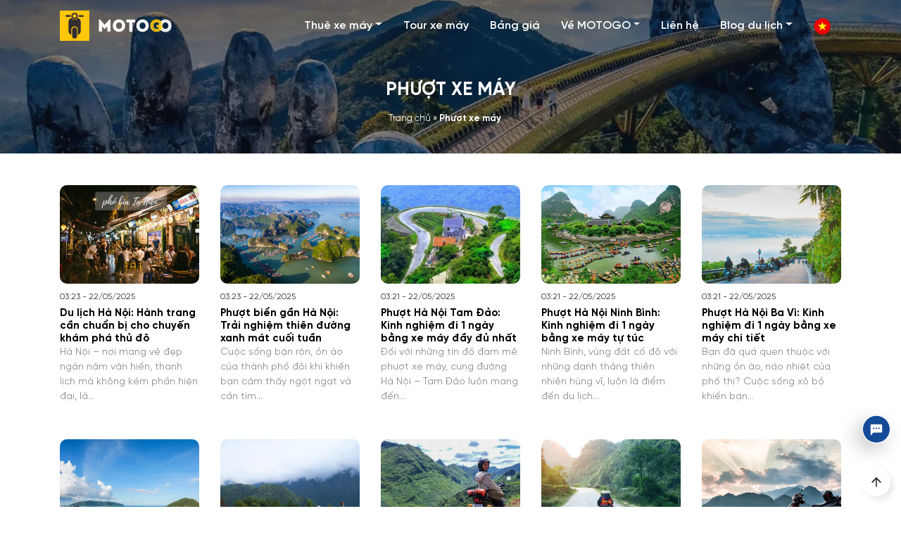

--- FILE ---
content_type: text/html; charset=UTF-8
request_url: https://motogo.vn/chuyen-muc/phuot/
body_size: 12794
content:
<!doctype html>
<html lang="vi">

<head>
	<meta charset="UTF-8">
	<meta name="viewport" content="width=device-width, initial-scale=1">
	<link rel="profile" href="https://gmpg.org/xfn/11">

	<meta name='robots' content='index, follow, max-image-preview:large, max-snippet:-1, max-video-preview:-1' />

	<!-- This site is optimized with the Yoast SEO Premium plugin v22.8 (Yoast SEO v26.6) - https://yoast.com/wordpress/plugins/seo/ -->
	<title>Phượt xe máy - MOTOGO</title>
	<link rel="canonical" href="https://motogo.vn/chuyen-muc/phuot/" />
	<link rel="next" href="https://motogo.vn/chuyen-muc/phuot/page/2/" />
	<meta property="og:locale" content="vi_VN" />
	<meta property="og:type" content="article" />
	<meta property="og:title" content="Lưu trữ Phượt xe máy" />
	<meta property="og:url" content="https://motogo.vn/chuyen-muc/phuot/" />
	<meta property="og:site_name" content="MOTOGO" />
	<meta property="og:image" content="https://motogo.vn/wp-content/uploads/2025/07/Logo-motogo-02-marchant-google.png" />
	<meta property="og:image:width" content="1400" />
	<meta property="og:image:height" content="700" />
	<meta property="og:image:type" content="image/png" />
	<meta name="twitter:card" content="summary_large_image" />
	<meta name="twitter:site" content="@motogovn" />
	<script type="application/ld+json" class="yoast-schema-graph">{"@context":"https://schema.org","@graph":[{"@type":"CollectionPage","@id":"https://motogo.vn/chuyen-muc/phuot/","url":"https://motogo.vn/chuyen-muc/phuot/","name":"Phượt xe máy - MOTOGO","isPartOf":{"@id":"https://motogo.vn/#website"},"primaryImageOfPage":{"@id":"https://motogo.vn/chuyen-muc/phuot/#primaryimage"},"image":{"@id":"https://motogo.vn/chuyen-muc/phuot/#primaryimage"},"thumbnailUrl":"https://motogo.vn/wp-content/uploads/2018/08/dia-diem-di-choi-dem-o-ha-noi-1.jpg","breadcrumb":{"@id":"https://motogo.vn/chuyen-muc/phuot/#breadcrumb"},"inLanguage":"vi"},{"@type":"ImageObject","inLanguage":"vi","@id":"https://motogo.vn/chuyen-muc/phuot/#primaryimage","url":"https://motogo.vn/wp-content/uploads/2018/08/dia-diem-di-choi-dem-o-ha-noi-1.jpg","contentUrl":"https://motogo.vn/wp-content/uploads/2018/08/dia-diem-di-choi-dem-o-ha-noi-1.jpg","width":800,"height":534,"caption":"Hà Nội"},{"@type":"BreadcrumbList","@id":"https://motogo.vn/chuyen-muc/phuot/#breadcrumb","itemListElement":[{"@type":"ListItem","position":1,"name":"Trang chủ","item":"https://motogo.vn/"},{"@type":"ListItem","position":2,"name":"Phượt xe máy"}]},{"@type":"WebSite","@id":"https://motogo.vn/#website","url":"https://motogo.vn/","name":"MOTOGO - Dịch vụ cho thuê xe máy chuyên nghiệp","description":"Dịch vụ cho thuê xe máy","publisher":{"@id":"https://motogo.vn/#organization"},"alternateName":"MOTOGO","potentialAction":[{"@type":"SearchAction","target":{"@type":"EntryPoint","urlTemplate":"https://motogo.vn/?s={search_term_string}"},"query-input":{"@type":"PropertyValueSpecification","valueRequired":true,"valueName":"search_term_string"}}],"inLanguage":"vi"},{"@type":"Organization","@id":"https://motogo.vn/#organization","name":"MOTOGO - Dịch vụ cho thuê xe máy chuyên nghiệp","url":"https://motogo.vn/","logo":{"@type":"ImageObject","inLanguage":"vi","@id":"https://motogo.vn/#/schema/logo/image/","url":"https://motogo.vn/wp-content/uploads/2021/05/Logo-motogo-02-without-border.png","contentUrl":"https://motogo.vn/wp-content/uploads/2021/05/Logo-motogo-02-without-border.png","width":2016,"height":553,"caption":"MOTOGO - Dịch vụ cho thuê xe máy chuyên nghiệp"},"image":{"@id":"https://motogo.vn/#/schema/logo/image/"},"sameAs":["https://www.facebook.com/motogo.vn","https://x.com/motogovn","https://www.instagram.com/motogovietnam/","https://vn.linkedin.com/company/motogo","https://www.tiktok.com/@motogovn"],"description":"MOTOGO là dịch vụ cho thuê xe máy tự lái chuyên nghiệp tại Việt Nam, cho phép người thuê có thể nhận xe tại một điểm và trả xe tại một điểm khác trên cùng một hệ thống.","email":"contact@motogo.vn","telephone":"0338 023 344","legalName":"MOTOGO","foundingDate":"2018-04-01","numberOfEmployees":{"@type":"QuantitativeValue","minValue":"11","maxValue":"50"}}]}</script>
	<!-- / Yoast SEO Premium plugin. -->


<link rel='dns-prefetch' href='//iconsax.gitlab.io' />
<style id='wp-img-auto-sizes-contain-inline-css' type='text/css'>
img:is([sizes=auto i],[sizes^="auto," i]){contain-intrinsic-size:3000px 1500px}
/*# sourceURL=wp-img-auto-sizes-contain-inline-css */
</style>
<style id='classic-theme-styles-inline-css' type='text/css'>
/*! This file is auto-generated */
.wp-block-button__link{color:#fff;background-color:#32373c;border-radius:9999px;box-shadow:none;text-decoration:none;padding:calc(.667em + 2px) calc(1.333em + 2px);font-size:1.125em}.wp-block-file__button{background:#32373c;color:#fff;text-decoration:none}
/*# sourceURL=/wp-includes/css/classic-themes.min.css */
</style>
<link rel='stylesheet' id='contact-form-7-css' href='https://motogo.vn/wp-content/plugins/contact-form-7/includes/css/styles.css?ver=6.0.3' type='text/css' media='all' />
<link rel='stylesheet' id='kk-star-ratings-css' href='https://motogo.vn/wp-content/plugins/kk-star-ratings/src/core/public/css/kk-star-ratings.css?ver=5.4.10.2' type='text/css' media='all' />
<link rel='stylesheet' id='iconsax-css' href='https://iconsax.gitlab.io/i/icons.css?ver=1.0.0' type='text/css' media='all' />
<link rel='stylesheet' id='gilroy-css' href='https://motogo.vn/wp-content/themes/mtg/fonts/gilroy/stylesheet.css?ver=1.0.0' type='text/css' media='all' />
<link rel='stylesheet' id='slick-css' href='https://motogo.vn/wp-content/themes/mtg/assets/slick-1.6.0/slick.css?ver=6.9' type='text/css' media='all' />
<link rel='stylesheet' id='slick-theme-css' href='https://motogo.vn/wp-content/themes/mtg/assets/slick-1.6.0/slick-theme.css?ver=6.9' type='text/css' media='all' />
<link rel='stylesheet' id='magnific-popup-css' href='https://motogo.vn/wp-content/themes/mtg/assets/magnific/magnific-popup.css?ver=6.9' type='text/css' media='all' />
<link rel='stylesheet' id='main-style-css' href='https://motogo.vn/wp-content/themes/mtg/css/styles.min.css?4&#038;ver=6.9' type='text/css' media='all' />
<link rel='stylesheet' id='mtg-style-css' href='https://motogo.vn/wp-content/themes/mtg/style.css?5&#038;ver=6.9' type='text/css' media='all' />
<link rel='stylesheet' id='datetimepicker-css-css' href='https://motogo.vn/wp-content/plugins/motogo-integration/assets/css/jquery.datetimepicker.min.css?ver=6.9' type='text/css' media='all' />
<link rel='stylesheet' id='booking-css-css' href='https://motogo.vn/wp-content/plugins/motogo-integration/assets/css/booking-custom-style.css?ver=6.9' type='text/css' media='all' />
<link rel='stylesheet' id='select2-style-css' href='https://motogo.vn/wp-content/plugins/motogo-integration/assets/css/select2.min.css?ver=6.9' type='text/css' media='all' />
<link rel="https://api.w.org/" href="https://motogo.vn/wp-json/" /><link rel="alternate" title="JSON" type="application/json" href="https://motogo.vn/wp-json/wp/v2/categories/6" /><style type="text/css">.recentcomments a{display:inline !important;padding:0 !important;margin:0 !important;}</style><link rel="icon" href="https://motogo.vn/wp-content/uploads/2024/12/cropped-motogo-favicon-32x32.png" sizes="32x32" />
<link rel="icon" href="https://motogo.vn/wp-content/uploads/2024/12/cropped-motogo-favicon-192x192.png" sizes="192x192" />
<link rel="apple-touch-icon" href="https://motogo.vn/wp-content/uploads/2024/12/cropped-motogo-favicon-180x180.png" />
<meta name="msapplication-TileImage" content="https://motogo.vn/wp-content/uploads/2024/12/cropped-motogo-favicon-270x270.png" />
	<!-- Google Tag Manager -->
<script>(function(w,d,s,l,i){w[l]=w[l]||[];w[l].push({'gtm.start':
new Date().getTime(),event:'gtm.js'});var f=d.getElementsByTagName(s)[0],
j=d.createElement(s),dl=l!='dataLayer'?'&l='+l:'';j.async=true;j.src=
'https://www.googletagmanager.com/gtm.js?id='+i+dl;f.parentNode.insertBefore(j,f);
})(window,document,'script','dataLayer','GTM-NZC6J79');</script>
<!-- End Google Tag Manager -->
<style id='global-styles-inline-css' type='text/css'>
:root{--wp--preset--aspect-ratio--square: 1;--wp--preset--aspect-ratio--4-3: 4/3;--wp--preset--aspect-ratio--3-4: 3/4;--wp--preset--aspect-ratio--3-2: 3/2;--wp--preset--aspect-ratio--2-3: 2/3;--wp--preset--aspect-ratio--16-9: 16/9;--wp--preset--aspect-ratio--9-16: 9/16;--wp--preset--color--black: #000000;--wp--preset--color--cyan-bluish-gray: #abb8c3;--wp--preset--color--white: #ffffff;--wp--preset--color--pale-pink: #f78da7;--wp--preset--color--vivid-red: #cf2e2e;--wp--preset--color--luminous-vivid-orange: #ff6900;--wp--preset--color--luminous-vivid-amber: #fcb900;--wp--preset--color--light-green-cyan: #7bdcb5;--wp--preset--color--vivid-green-cyan: #00d084;--wp--preset--color--pale-cyan-blue: #8ed1fc;--wp--preset--color--vivid-cyan-blue: #0693e3;--wp--preset--color--vivid-purple: #9b51e0;--wp--preset--gradient--vivid-cyan-blue-to-vivid-purple: linear-gradient(135deg,rgb(6,147,227) 0%,rgb(155,81,224) 100%);--wp--preset--gradient--light-green-cyan-to-vivid-green-cyan: linear-gradient(135deg,rgb(122,220,180) 0%,rgb(0,208,130) 100%);--wp--preset--gradient--luminous-vivid-amber-to-luminous-vivid-orange: linear-gradient(135deg,rgb(252,185,0) 0%,rgb(255,105,0) 100%);--wp--preset--gradient--luminous-vivid-orange-to-vivid-red: linear-gradient(135deg,rgb(255,105,0) 0%,rgb(207,46,46) 100%);--wp--preset--gradient--very-light-gray-to-cyan-bluish-gray: linear-gradient(135deg,rgb(238,238,238) 0%,rgb(169,184,195) 100%);--wp--preset--gradient--cool-to-warm-spectrum: linear-gradient(135deg,rgb(74,234,220) 0%,rgb(151,120,209) 20%,rgb(207,42,186) 40%,rgb(238,44,130) 60%,rgb(251,105,98) 80%,rgb(254,248,76) 100%);--wp--preset--gradient--blush-light-purple: linear-gradient(135deg,rgb(255,206,236) 0%,rgb(152,150,240) 100%);--wp--preset--gradient--blush-bordeaux: linear-gradient(135deg,rgb(254,205,165) 0%,rgb(254,45,45) 50%,rgb(107,0,62) 100%);--wp--preset--gradient--luminous-dusk: linear-gradient(135deg,rgb(255,203,112) 0%,rgb(199,81,192) 50%,rgb(65,88,208) 100%);--wp--preset--gradient--pale-ocean: linear-gradient(135deg,rgb(255,245,203) 0%,rgb(182,227,212) 50%,rgb(51,167,181) 100%);--wp--preset--gradient--electric-grass: linear-gradient(135deg,rgb(202,248,128) 0%,rgb(113,206,126) 100%);--wp--preset--gradient--midnight: linear-gradient(135deg,rgb(2,3,129) 0%,rgb(40,116,252) 100%);--wp--preset--font-size--small: 13px;--wp--preset--font-size--medium: 20px;--wp--preset--font-size--large: 36px;--wp--preset--font-size--x-large: 42px;--wp--preset--spacing--20: 0.44rem;--wp--preset--spacing--30: 0.67rem;--wp--preset--spacing--40: 1rem;--wp--preset--spacing--50: 1.5rem;--wp--preset--spacing--60: 2.25rem;--wp--preset--spacing--70: 3.38rem;--wp--preset--spacing--80: 5.06rem;--wp--preset--shadow--natural: 6px 6px 9px rgba(0, 0, 0, 0.2);--wp--preset--shadow--deep: 12px 12px 50px rgba(0, 0, 0, 0.4);--wp--preset--shadow--sharp: 6px 6px 0px rgba(0, 0, 0, 0.2);--wp--preset--shadow--outlined: 6px 6px 0px -3px rgb(255, 255, 255), 6px 6px rgb(0, 0, 0);--wp--preset--shadow--crisp: 6px 6px 0px rgb(0, 0, 0);}:where(.is-layout-flex){gap: 0.5em;}:where(.is-layout-grid){gap: 0.5em;}body .is-layout-flex{display: flex;}.is-layout-flex{flex-wrap: wrap;align-items: center;}.is-layout-flex > :is(*, div){margin: 0;}body .is-layout-grid{display: grid;}.is-layout-grid > :is(*, div){margin: 0;}:where(.wp-block-columns.is-layout-flex){gap: 2em;}:where(.wp-block-columns.is-layout-grid){gap: 2em;}:where(.wp-block-post-template.is-layout-flex){gap: 1.25em;}:where(.wp-block-post-template.is-layout-grid){gap: 1.25em;}.has-black-color{color: var(--wp--preset--color--black) !important;}.has-cyan-bluish-gray-color{color: var(--wp--preset--color--cyan-bluish-gray) !important;}.has-white-color{color: var(--wp--preset--color--white) !important;}.has-pale-pink-color{color: var(--wp--preset--color--pale-pink) !important;}.has-vivid-red-color{color: var(--wp--preset--color--vivid-red) !important;}.has-luminous-vivid-orange-color{color: var(--wp--preset--color--luminous-vivid-orange) !important;}.has-luminous-vivid-amber-color{color: var(--wp--preset--color--luminous-vivid-amber) !important;}.has-light-green-cyan-color{color: var(--wp--preset--color--light-green-cyan) !important;}.has-vivid-green-cyan-color{color: var(--wp--preset--color--vivid-green-cyan) !important;}.has-pale-cyan-blue-color{color: var(--wp--preset--color--pale-cyan-blue) !important;}.has-vivid-cyan-blue-color{color: var(--wp--preset--color--vivid-cyan-blue) !important;}.has-vivid-purple-color{color: var(--wp--preset--color--vivid-purple) !important;}.has-black-background-color{background-color: var(--wp--preset--color--black) !important;}.has-cyan-bluish-gray-background-color{background-color: var(--wp--preset--color--cyan-bluish-gray) !important;}.has-white-background-color{background-color: var(--wp--preset--color--white) !important;}.has-pale-pink-background-color{background-color: var(--wp--preset--color--pale-pink) !important;}.has-vivid-red-background-color{background-color: var(--wp--preset--color--vivid-red) !important;}.has-luminous-vivid-orange-background-color{background-color: var(--wp--preset--color--luminous-vivid-orange) !important;}.has-luminous-vivid-amber-background-color{background-color: var(--wp--preset--color--luminous-vivid-amber) !important;}.has-light-green-cyan-background-color{background-color: var(--wp--preset--color--light-green-cyan) !important;}.has-vivid-green-cyan-background-color{background-color: var(--wp--preset--color--vivid-green-cyan) !important;}.has-pale-cyan-blue-background-color{background-color: var(--wp--preset--color--pale-cyan-blue) !important;}.has-vivid-cyan-blue-background-color{background-color: var(--wp--preset--color--vivid-cyan-blue) !important;}.has-vivid-purple-background-color{background-color: var(--wp--preset--color--vivid-purple) !important;}.has-black-border-color{border-color: var(--wp--preset--color--black) !important;}.has-cyan-bluish-gray-border-color{border-color: var(--wp--preset--color--cyan-bluish-gray) !important;}.has-white-border-color{border-color: var(--wp--preset--color--white) !important;}.has-pale-pink-border-color{border-color: var(--wp--preset--color--pale-pink) !important;}.has-vivid-red-border-color{border-color: var(--wp--preset--color--vivid-red) !important;}.has-luminous-vivid-orange-border-color{border-color: var(--wp--preset--color--luminous-vivid-orange) !important;}.has-luminous-vivid-amber-border-color{border-color: var(--wp--preset--color--luminous-vivid-amber) !important;}.has-light-green-cyan-border-color{border-color: var(--wp--preset--color--light-green-cyan) !important;}.has-vivid-green-cyan-border-color{border-color: var(--wp--preset--color--vivid-green-cyan) !important;}.has-pale-cyan-blue-border-color{border-color: var(--wp--preset--color--pale-cyan-blue) !important;}.has-vivid-cyan-blue-border-color{border-color: var(--wp--preset--color--vivid-cyan-blue) !important;}.has-vivid-purple-border-color{border-color: var(--wp--preset--color--vivid-purple) !important;}.has-vivid-cyan-blue-to-vivid-purple-gradient-background{background: var(--wp--preset--gradient--vivid-cyan-blue-to-vivid-purple) !important;}.has-light-green-cyan-to-vivid-green-cyan-gradient-background{background: var(--wp--preset--gradient--light-green-cyan-to-vivid-green-cyan) !important;}.has-luminous-vivid-amber-to-luminous-vivid-orange-gradient-background{background: var(--wp--preset--gradient--luminous-vivid-amber-to-luminous-vivid-orange) !important;}.has-luminous-vivid-orange-to-vivid-red-gradient-background{background: var(--wp--preset--gradient--luminous-vivid-orange-to-vivid-red) !important;}.has-very-light-gray-to-cyan-bluish-gray-gradient-background{background: var(--wp--preset--gradient--very-light-gray-to-cyan-bluish-gray) !important;}.has-cool-to-warm-spectrum-gradient-background{background: var(--wp--preset--gradient--cool-to-warm-spectrum) !important;}.has-blush-light-purple-gradient-background{background: var(--wp--preset--gradient--blush-light-purple) !important;}.has-blush-bordeaux-gradient-background{background: var(--wp--preset--gradient--blush-bordeaux) !important;}.has-luminous-dusk-gradient-background{background: var(--wp--preset--gradient--luminous-dusk) !important;}.has-pale-ocean-gradient-background{background: var(--wp--preset--gradient--pale-ocean) !important;}.has-electric-grass-gradient-background{background: var(--wp--preset--gradient--electric-grass) !important;}.has-midnight-gradient-background{background: var(--wp--preset--gradient--midnight) !important;}.has-small-font-size{font-size: var(--wp--preset--font-size--small) !important;}.has-medium-font-size{font-size: var(--wp--preset--font-size--medium) !important;}.has-large-font-size{font-size: var(--wp--preset--font-size--large) !important;}.has-x-large-font-size{font-size: var(--wp--preset--font-size--x-large) !important;}
/*# sourceURL=global-styles-inline-css */
</style>
</head>

<body class="archive category category-phuot category-6 wp-theme-mtg hfeed no-sidebar archive-page with-line with-bg archive-category">
	<!-- Google Tag Manager (noscript) -->
	<noscript><iframe src="https://www.googletagmanager.com/ns.html?id=GTM-NZC6J79"
	height="0" width="0" style="display:none;visibility:hidden"></iframe></noscript>
	<!-- End Google Tag Manager (noscript) -->
		<header class="page-header" id="page-header">
		<nav class="navbar navbar-expand-md primary-nav" id="primary-nav">
			<div class="container">
				<a class="navbar-brand" href="https://motogo.vn/">MOTOGO</a>
				<button class="navbar-toggler d-lg-none" type="button" data-toggle="collapse"
					data-target="#primary-nav-collapse" aria-controls="primary-nav-collapse" aria-expanded="false"
					aria-label="Toggle navigation">
					<span class="navbar-toggler-icon"></span>
				</button>
				<div class="collapse navbar-collapse primary-nav-collapse" id="primary-nav-collapse">
					<ul id="menu-prima" class="navbar-nav ml-auto"><li id="menu-item-394174" class="menu-item menu-item-type-custom menu-item-object-custom menu-item-has-children menu-item-394174 nav-item dropdown"><a href="#" class="nav-link dropdown-toggle" data-toggle="dropdown">Thuê xe máy</a>
<div class="dropdown-menu">
<a href="https://motogo.vn/ha-noi/" class="dropdown-item menu-item menu-item-type-post_type menu-item-object-page menu-item-394172">Hà Nội</a><a href="https://motogo.vn/ha-giang/" class="dropdown-item menu-item menu-item-type-post_type menu-item-object-page menu-item-394173">Hà Giang</a><a href="https://motogo.vn/chuyen-muc/thue-xe-may/" class="dropdown-item menu-item menu-item-type-taxonomy menu-item-object-category menu-item-65014">Địa điểm khác</a></div>
<li id="menu-item-390713" class="menu-item menu-item-type-custom menu-item-object-custom menu-item-390713 nav-item"><a href="/tour-xe-may/" class="nav-link">Tour xe máy</a><li id="menu-item-7213" class="menu-item menu-item-type-post_type menu-item-object-page menu-item-7213 nav-item"><a href="https://motogo.vn/bang-gia-thue-xe-may/" class="nav-link">Bảng giá</a><li id="menu-item-390711" class="menu-item menu-item-type-custom menu-item-object-custom menu-item-has-children menu-item-390711 nav-item dropdown"><a href="#" class="nav-link dropdown-toggle" data-toggle="dropdown">Về MOTOGO</a>
<div class="dropdown-menu">
<a href="https://motogo.vn/gioi-thieu/" class="dropdown-item menu-item menu-item-type-post_type menu-item-object-page menu-item-7728">Giới thiệu về MOTOGO</a><a href="/tuyen-dung/" class="dropdown-item menu-item menu-item-type-custom menu-item-object-custom menu-item-390712">Tuyển dụng</a><a href="https://motogo.vn/cua-hang-motogo/" class="dropdown-item menu-item menu-item-type-post_type menu-item-object-page menu-item-394277">Hệ thống cửa hàng</a><a href="https://motogo.vn/chinh-sach/" class="dropdown-item menu-item menu-item-type-post_type menu-item-object-page menu-item-7727">Chính sách thuê xe máy</a><a href="https://motogo.vn/bao-hiem-hong-hoc-xe-may/" class="dropdown-item menu-item menu-item-type-post_type menu-item-object-page menu-item-390706">Bảo hiểm hỏng hóc xe máy</a><a href="https://motogo.vn/chinh-sach-khach-hang-than-thiet/" class="dropdown-item menu-item menu-item-type-post_type menu-item-object-page menu-item-127876">Chính sách khách hàng thân thiết &#8211; MOTOGO</a></div>
<li id="menu-item-7726" class="menu-item menu-item-type-post_type menu-item-object-page menu-item-7726 nav-item"><a href="https://motogo.vn/lien-he/" class="nav-link">Liên hệ</a><li id="menu-item-9063" class="menu-item menu-item-type-custom menu-item-object-custom current-menu-ancestor current-menu-parent menu-item-has-children menu-item-9063 nav-item dropdown"><a href="#" class="nav-link dropdown-toggle" data-toggle="dropdown">Blog du lịch</a>
<div class="dropdown-menu">
<a href="https://motogo.vn/chuyen-muc/kien-thuc-xe-may/" class="dropdown-item menu-item menu-item-type-taxonomy menu-item-object-category menu-item-307162">Kiến thức xe máy</a><a href="https://motogo.vn/chuyen-muc/phuot/" class="dropdown-item menu-item menu-item-type-taxonomy menu-item-object-category current-menu-item menu-item-62628 active">Phượt xe máy</a><a href="https://motogo.vn/chuyen-muc/du-lich/" class="dropdown-item menu-item menu-item-type-taxonomy menu-item-object-category menu-item-74954">Du Lịch</a><a href="https://motogo.vn/chuyen-muc/homestay/" class="dropdown-item menu-item menu-item-type-taxonomy menu-item-object-category menu-item-67012">Homestay</a><a href="https://motogo.vn/chuyen-muc/resort/" class="dropdown-item menu-item menu-item-type-taxonomy menu-item-object-category menu-item-67013">Resort</a><a href="https://motogo.vn/chuyen-muc/xe-khach/" class="dropdown-item menu-item menu-item-type-taxonomy menu-item-object-category menu-item-166581">Xe Khách</a></div>
</ul>					<ul class="navbar-nav language-nav">
						<li class="nav-item">
							<a class="nav-link" href="#">
								<span class="text-lang">
									Tiếng Việt
								</span>
								<img src="https://motogo.vn/wp-content/themes/mtg/images/vi-flag.svg" alt="Vietnamese">
							</a>
						</li>
					</ul>
				</div>
			</div>
		</nav>
	</header><main class="page-content pt-0">
    <header class="archive-header">
        <div class="container">
            <h1 class="archive-title">
                Phượt xe máy            </h1>
            <p class="breadcrumb text-center" id="breadcrumbs"><span><span><a href="https://motogo.vn/">Trang chủ</a></span> » <span class="breadcrumb_last" aria-current="page"><strong>Phượt xe máy</strong></span></span></p>        </div>
    </header>
    <div class="container">
                    <div class="list-post-cat list-post-grid row">
                                    <div class="post-item">
                        <div class="post">
                            <a href="https://motogo.vn/di-du-lich-ha-noi-can-chuan-bi-gi/" class="post-thumbnail">
                                <img width="800" height="534" src="https://motogo.vn/wp-content/uploads/2018/08/dia-diem-di-choi-dem-o-ha-noi-1.jpg" class="attachment-full size-full wp-post-image" alt="Hà Nội" decoding="async" fetchpriority="high" srcset="https://motogo.vn/wp-content/uploads/2018/08/dia-diem-di-choi-dem-o-ha-noi-1.jpg 800w, https://motogo.vn/wp-content/uploads/2018/08/dia-diem-di-choi-dem-o-ha-noi-1-300x200.jpg 300w, https://motogo.vn/wp-content/uploads/2018/08/dia-diem-di-choi-dem-o-ha-noi-1-768x513.jpg 768w, https://motogo.vn/wp-content/uploads/2018/08/dia-diem-di-choi-dem-o-ha-noi-1-20x13.jpg 20w" sizes="(max-width: 800px) 100vw, 800px" />                            </a>
                            <p class="post-meta">
                                <span class="post-date">
                                    03:23 - 22/05/2025                                </span>
                            </p>
                            <h2 class="post-title">
                                <a href="https://motogo.vn/di-du-lich-ha-noi-can-chuan-bi-gi/">
                                    Du lịch Hà Nội: Hành trang cần chuẩn bị cho chuyến khám phá thủ đô                                </a>
                            </h2>
                            <p class="post-excerpt">
                                Hà Nội &#8211; nơi mang vẻ đẹp ngàn năm văn hiến, thanh lịch mà không kém phần hiện đại, là&hellip;                            </p>
                        </div>
                    </div>
                                    <div class="post-item">
                        <div class="post">
                            <a href="https://motogo.vn/phuot-bien-gan-ha-noi/" class="post-thumbnail">
                                <img width="768" height="404" src="https://motogo.vn/wp-content/uploads/2023/10/phuot-bien-gan-ha-noi-11.jpg" class="attachment-full size-full wp-post-image" alt="phuot-bien-gan-ha-noi" decoding="async" srcset="https://motogo.vn/wp-content/uploads/2023/10/phuot-bien-gan-ha-noi-11.jpg 768w, https://motogo.vn/wp-content/uploads/2023/10/phuot-bien-gan-ha-noi-11-300x158.jpg 300w" sizes="(max-width: 768px) 100vw, 768px" />                            </a>
                            <p class="post-meta">
                                <span class="post-date">
                                    03:23 - 22/05/2025                                </span>
                            </p>
                            <h2 class="post-title">
                                <a href="https://motogo.vn/phuot-bien-gan-ha-noi/">
                                    Phượt biển gần Hà Nội: Trải nghiệm thiên đường xanh mát cuối tuần                                </a>
                            </h2>
                            <p class="post-excerpt">
                                Cuộc sống bận rộn, ồn ào của thành phố đôi khi khiến bạn cảm thấy ngột ngạt và cần tìm&hellip;                            </p>
                        </div>
                    </div>
                                    <div class="post-item">
                        <div class="post">
                            <a href="https://motogo.vn/kinh-nghiem-phuot-ha-noi-tam-dao-1-ngay-bang-xe-may/" class="post-thumbnail">
                                <img width="768" height="386" src="https://motogo.vn/wp-content/uploads/2024/05/kinh-nghiem-phuot-ha-noi-tam-dao-1-ngay-bang-xe-may-14.jpg" class="attachment-full size-full wp-post-image" alt="kinh-nghiem-phuot-ha-noi-tam-dao-1-ngay-bang-xe-may" decoding="async" srcset="https://motogo.vn/wp-content/uploads/2024/05/kinh-nghiem-phuot-ha-noi-tam-dao-1-ngay-bang-xe-may-14.jpg 768w, https://motogo.vn/wp-content/uploads/2024/05/kinh-nghiem-phuot-ha-noi-tam-dao-1-ngay-bang-xe-may-14-300x151.jpg 300w" sizes="(max-width: 768px) 100vw, 768px" />                            </a>
                            <p class="post-meta">
                                <span class="post-date">
                                    03:21 - 22/05/2025                                </span>
                            </p>
                            <h2 class="post-title">
                                <a href="https://motogo.vn/kinh-nghiem-phuot-ha-noi-tam-dao-1-ngay-bang-xe-may/">
                                    Phượt Hà Nội Tam Đảo: Kinh nghiệm đi 1 ngày bằng xe máy đầy đủ nhất                                </a>
                            </h2>
                            <p class="post-excerpt">
                                Đối với những tín đồ đam mê phượt xe máy, cung đường Hà Nội &#8211; Tam Đảo luôn mang đến&hellip;                            </p>
                        </div>
                    </div>
                                    <div class="post-item">
                        <div class="post">
                            <a href="https://motogo.vn/phuot-ha-noi-ninh-binh-1-ngay-bang-xe-may/" class="post-thumbnail">
                                <img width="768" height="512" src="https://motogo.vn/wp-content/uploads/2024/05/phuot-ha-noi-ninh-binh-1-ngay-bang-xe-may-15.jpg" class="attachment-full size-full wp-post-image" alt="phuot-ha-noi-ninh-binh-1-ngay-bang-xe-may" decoding="async" loading="lazy" srcset="https://motogo.vn/wp-content/uploads/2024/05/phuot-ha-noi-ninh-binh-1-ngay-bang-xe-may-15.jpg 768w, https://motogo.vn/wp-content/uploads/2024/05/phuot-ha-noi-ninh-binh-1-ngay-bang-xe-may-15-300x200.jpg 300w" sizes="auto, (max-width: 768px) 100vw, 768px" />                            </a>
                            <p class="post-meta">
                                <span class="post-date">
                                    03:21 - 22/05/2025                                </span>
                            </p>
                            <h2 class="post-title">
                                <a href="https://motogo.vn/phuot-ha-noi-ninh-binh-1-ngay-bang-xe-may/">
                                    Phượt Hà Nội Ninh Bình: Kinh nghiệm đi 1 ngày bằng xe máy tự túc                                </a>
                            </h2>
                            <p class="post-excerpt">
                                Ninh Bình, vùng đất cố đô với những danh thắng thiên nhiên hùng vĩ, luôn là điểm đến du lịch&hellip;                            </p>
                        </div>
                    </div>
                                    <div class="post-item">
                        <div class="post">
                            <a href="https://motogo.vn/phuot-ha-noi-ba-vi-1-ngay-bang-xe-may/" class="post-thumbnail">
                                <img width="768" height="512" src="https://motogo.vn/wp-content/uploads/2024/05/phuot-ha-noi-ba-vi-1-ngay-bang-xe-may-18.jpg" class="attachment-full size-full wp-post-image" alt="phuot-ha-noi-ba-vi-1-ngay-bang-xe-may" decoding="async" loading="lazy" srcset="https://motogo.vn/wp-content/uploads/2024/05/phuot-ha-noi-ba-vi-1-ngay-bang-xe-may-18.jpg 768w, https://motogo.vn/wp-content/uploads/2024/05/phuot-ha-noi-ba-vi-1-ngay-bang-xe-may-18-300x200.jpg 300w" sizes="auto, (max-width: 768px) 100vw, 768px" />                            </a>
                            <p class="post-meta">
                                <span class="post-date">
                                    03:21 - 22/05/2025                                </span>
                            </p>
                            <h2 class="post-title">
                                <a href="https://motogo.vn/phuot-ha-noi-ba-vi-1-ngay-bang-xe-may/">
                                    Phượt Hà Nội Ba Vì: Kinh nghiệm đi 1 ngày bằng xe máy chi tiết                                </a>
                            </h2>
                            <p class="post-excerpt">
                                Bạn đã quá quen thuộc với những ồn ào, náo nhiệt của phố thị? Cuộc sống xô bồ khiến bạn&hellip;                            </p>
                        </div>
                    </div>
                                    <div class="post-item">
                        <div class="post">
                            <a href="https://motogo.vn/cung-duong-phuot-xe-may-dep-nhat-mien-nam/" class="post-thumbnail">
                                <img width="768" height="460" src="https://motogo.vn/wp-content/uploads/2024/05/cung-duong-phuot-xe-may-dep-nhat-mien-nam-18.jpg" class="attachment-full size-full wp-post-image" alt="cung-duong-phuot-xe-may-dep-nhat-mien-nam" decoding="async" loading="lazy" srcset="https://motogo.vn/wp-content/uploads/2024/05/cung-duong-phuot-xe-may-dep-nhat-mien-nam-18.jpg 768w, https://motogo.vn/wp-content/uploads/2024/05/cung-duong-phuot-xe-may-dep-nhat-mien-nam-18-300x180.jpg 300w" sizes="auto, (max-width: 768px) 100vw, 768px" />                            </a>
                            <p class="post-meta">
                                <span class="post-date">
                                    03:21 - 22/05/2025                                </span>
                            </p>
                            <h2 class="post-title">
                                <a href="https://motogo.vn/cung-duong-phuot-xe-may-dep-nhat-mien-nam/">
                                    Phượt xe máy miền Nam: Những cung đường đẹp nhất cho dân phượt                                </a>
                            </h2>
                            <p class="post-excerpt">
                                Bạn đã từng đặt chân đến những vùng đất xinh đẹp của miền Nam Việt Nam? Nếu câu trả lời&hellip;                            </p>
                        </div>
                    </div>
                                    <div class="post-item">
                        <div class="post">
                            <a href="https://motogo.vn/cung-phuot-bang-xe-may-dep-nhat-viet-nam/" class="post-thumbnail">
                                <img width="768" height="433" src="https://motogo.vn/wp-content/uploads/2024/05/cung-phuot-bang-xe-may-dep-nhat-viet-nam-3.jpg" class="attachment-full size-full wp-post-image" alt="cung-phuot-bang-xe-may-dep-nhat-viet-nam" decoding="async" loading="lazy" srcset="https://motogo.vn/wp-content/uploads/2024/05/cung-phuot-bang-xe-may-dep-nhat-viet-nam-3.jpg 768w, https://motogo.vn/wp-content/uploads/2024/05/cung-phuot-bang-xe-may-dep-nhat-viet-nam-3-300x169.jpg 300w" sizes="auto, (max-width: 768px) 100vw, 768px" />                            </a>
                            <p class="post-meta">
                                <span class="post-date">
                                    03:21 - 22/05/2025                                </span>
                            </p>
                            <h2 class="post-title">
                                <a href="https://motogo.vn/cung-phuot-bang-xe-may-dep-nhat-viet-nam/">
                                    Phượt xe máy Việt Nam: Khám phá những cung đường đẹp nhất cả nước                                </a>
                            </h2>
                            <p class="post-excerpt">
                                Việt Nam nổi tiếng với vẻ đẹp thiên nhiên đa dạng, từ những đỉnh núi hùng vĩ đến những bãi&hellip;                            </p>
                        </div>
                    </div>
                                    <div class="post-item">
                        <div class="post">
                            <a href="https://motogo.vn/cung-duong-phuot-xe-may-dep-nhat-mien-bac/" class="post-thumbnail">
                                <img width="768" height="373" src="https://motogo.vn/wp-content/uploads/2024/05/cung-duong-phuot-xe-may-dep-nhat-mien-bac-27.jpg" class="attachment-full size-full wp-post-image" alt="cung-duong-phuot-xe-may-dep-nhat-mien-bac" decoding="async" loading="lazy" srcset="https://motogo.vn/wp-content/uploads/2024/05/cung-duong-phuot-xe-may-dep-nhat-mien-bac-27.jpg 768w, https://motogo.vn/wp-content/uploads/2024/05/cung-duong-phuot-xe-may-dep-nhat-mien-bac-27-300x146.jpg 300w" sizes="auto, (max-width: 768px) 100vw, 768px" />                            </a>
                            <p class="post-meta">
                                <span class="post-date">
                                    03:21 - 22/05/2025                                </span>
                            </p>
                            <h2 class="post-title">
                                <a href="https://motogo.vn/cung-duong-phuot-xe-may-dep-nhat-mien-bac/">
                                    Phượt xe máy miền Bắc: Tổng hợp những cung đường đẹp nhất 2026                                </a>
                            </h2>
                            <p class="post-excerpt">
                                Bạn có đam mê xê dịch? Bạn yêu thích cảm giác tự do lướt gió trên những cung đường? Vậy&hellip;                            </p>
                        </div>
                    </div>
                                    <div class="post-item">
                        <div class="post">
                            <a href="https://motogo.vn/cung-duong-phuot-dep-nhat-mien-trung/" class="post-thumbnail">
                                <img width="768" height="358" src="https://motogo.vn/wp-content/uploads/2024/05/cung-duong-phuot-dep-nhat-mien-trung-15.jpg" class="attachment-full size-full wp-post-image" alt="cung-duong-phuot-dep-nhat-mien-trung" decoding="async" loading="lazy" srcset="https://motogo.vn/wp-content/uploads/2024/05/cung-duong-phuot-dep-nhat-mien-trung-15.jpg 768w, https://motogo.vn/wp-content/uploads/2024/05/cung-duong-phuot-dep-nhat-mien-trung-15-300x140.jpg 300w" sizes="auto, (max-width: 768px) 100vw, 768px" />                            </a>
                            <p class="post-meta">
                                <span class="post-date">
                                    03:21 - 22/05/2025                                </span>
                            </p>
                            <h2 class="post-title">
                                <a href="https://motogo.vn/cung-duong-phuot-dep-nhat-mien-trung/">
                                    Phượt xe máy miền Trung: Tổng hợp những cung đường đẹp nhất hiện nay                                </a>
                            </h2>
                            <p class="post-excerpt">
                                Miền Trung Việt Nam từ lâu đã nổi tiếng với vẻ đẹp thiên nhiên đa dạng, từ những bãi biển&hellip;                            </p>
                        </div>
                    </div>
                                    <div class="post-item">
                        <div class="post">
                            <a href="https://motogo.vn/phuot-thu/" class="post-thumbnail">
                                <img width="768" height="407" src="https://motogo.vn/wp-content/uploads/2018/08/phuot-thu-16.jpg" class="attachment-full size-full wp-post-image" alt="phuot-thu" decoding="async" loading="lazy" srcset="https://motogo.vn/wp-content/uploads/2018/08/phuot-thu-16.jpg 768w, https://motogo.vn/wp-content/uploads/2018/08/phuot-thu-16-300x159.jpg 300w" sizes="auto, (max-width: 768px) 100vw, 768px" />                            </a>
                            <p class="post-meta">
                                <span class="post-date">
                                    03:09 - 22/05/2025                                </span>
                            </p>
                            <h2 class="post-title">
                                <a href="https://motogo.vn/phuot-thu/">
                                    Phượt thủ: Những điều cần chuẩn bị và kinh nghiệm để có chuyến đi an toàn                                </a>
                            </h2>
                            <p class="post-excerpt">
                                Đối với những người đam mê xê dịch và khao khát khám phá, phượt đã trở thành thuật ngữ quen&hellip;                            </p>
                        </div>
                    </div>
                                    <div class="post-item">
                        <div class="post">
                            <a href="https://motogo.vn/tour-ha-giang/" class="post-thumbnail">
                                <img width="768" height="576" src="https://motogo.vn/wp-content/uploads/2021/01/tour-ha-giang-3.jpg" class="attachment-full size-full wp-post-image" alt="Cao nguyên đá Đồng Văn nơi lưu giữ nhiều giá trị nhân văn" decoding="async" loading="lazy" srcset="https://motogo.vn/wp-content/uploads/2021/01/tour-ha-giang-3.jpg 768w, https://motogo.vn/wp-content/uploads/2021/01/tour-ha-giang-3-300x225.jpg 300w" sizes="auto, (max-width: 768px) 100vw, 768px" />                            </a>
                            <p class="post-meta">
                                <span class="post-date">
                                    03:09 - 22/05/2025                                </span>
                            </p>
                            <h2 class="post-title">
                                <a href="https://motogo.vn/tour-ha-giang/">
                                    Tour Hà Giang: Tổng hợp lịch trình hấp dẫn và uy tín nhất 2026                                </a>
                            </h2>
                            <p class="post-excerpt">
                                Tour Hà Giang là một lựa chọn hoàn hảo cho những người chưa có kinh nghiệm du lịch hoặc lần&hellip;                            </p>
                        </div>
                    </div>
                                    <div class="post-item">
                        <div class="post">
                            <a href="https://motogo.vn/kham-pha-da-nang-2-ngay-1-dem-bang-xe-may/" class="post-thumbnail">
                                <img width="768" height="512" src="https://motogo.vn/wp-content/uploads/2024/06/kham-pha-da-nang-2-ngay-1-dem-bang-xe-may-25.jpg" class="attachment-full size-full wp-post-image" alt="" decoding="async" loading="lazy" srcset="https://motogo.vn/wp-content/uploads/2024/06/kham-pha-da-nang-2-ngay-1-dem-bang-xe-may-25.jpg 768w, https://motogo.vn/wp-content/uploads/2024/06/kham-pha-da-nang-2-ngay-1-dem-bang-xe-may-25-300x200.jpg 300w" sizes="auto, (max-width: 768px) 100vw, 768px" />                            </a>
                            <p class="post-meta">
                                <span class="post-date">
                                    03:09 - 22/05/2025                                </span>
                            </p>
                            <h2 class="post-title">
                                <a href="https://motogo.vn/kham-pha-da-nang-2-ngay-1-dem-bang-xe-may/">
                                    Lịch trình du lịch Đà Nẵng 2 ngày 1 đêm bằng xe máy: Tiết kiệm và chủ động                                </a>
                            </h2>
                            <p class="post-excerpt">
                                Đà Nẵng &#8211; thành phố biển xinh đẹp với vô vàn điểm đến hấp dẫn chính là lựa chọn lý&hellip;                            </p>
                        </div>
                    </div>
                                    <div class="post-item">
                        <div class="post">
                            <a href="https://motogo.vn/dia-diem-tham-quan-ly-tuong-tai-da-nang-cho-chuyen-du-lich-bang-xe-may/" class="post-thumbnail">
                                <img width="768" height="431" src="https://motogo.vn/wp-content/uploads/2024/06/dia-diem-tham-quan-ly-tuong-tai-da-nang-bang-xe-may-33.jpg" class="attachment-full size-full wp-post-image" alt="" decoding="async" loading="lazy" srcset="https://motogo.vn/wp-content/uploads/2024/06/dia-diem-tham-quan-ly-tuong-tai-da-nang-bang-xe-may-33.jpg 768w, https://motogo.vn/wp-content/uploads/2024/06/dia-diem-tham-quan-ly-tuong-tai-da-nang-bang-xe-may-33-300x168.jpg 300w" sizes="auto, (max-width: 768px) 100vw, 768px" />                            </a>
                            <p class="post-meta">
                                <span class="post-date">
                                    03:09 - 22/05/2025                                </span>
                            </p>
                            <h2 class="post-title">
                                <a href="https://motogo.vn/dia-diem-tham-quan-ly-tuong-tai-da-nang-cho-chuyen-du-lich-bang-xe-may/">
                                    Du lịch Đà Nẵng bằng xe máy: Những cung đường ven biển đẹp không thể bỏ qua                                </a>
                            </h2>
                            <p class="post-excerpt">
                                Du lịch Đà Nẵng bằng xe máy để có thể tự do rong ruổi và cảm nhận trọn vẹn vẻ&hellip;                            </p>
                        </div>
                    </div>
                                    <div class="post-item">
                        <div class="post">
                            <a href="https://motogo.vn/phuot-vung-tau/" class="post-thumbnail">
                                <img width="768" height="576" src="https://motogo.vn/wp-content/uploads/2023/10/phuot-vung-tau-bang-xe-may-5.jpg" class="attachment-full size-full wp-post-image" alt="" decoding="async" loading="lazy" srcset="https://motogo.vn/wp-content/uploads/2023/10/phuot-vung-tau-bang-xe-may-5.jpg 768w, https://motogo.vn/wp-content/uploads/2023/10/phuot-vung-tau-bang-xe-may-5-300x225.jpg 300w" sizes="auto, (max-width: 768px) 100vw, 768px" />                            </a>
                            <p class="post-meta">
                                <span class="post-date">
                                    02:57 - 22/05/2025                                </span>
                            </p>
                            <h2 class="post-title">
                                <a href="https://motogo.vn/phuot-vung-tau/">
                                    Phượt Vũng Tàu bằng xe máy: Lịch trình chi tiết và kinh nghiệm từ A-Z                                </a>
                            </h2>
                            <p class="post-excerpt">
                                Vũng Tàu, thành phố biển xinh đẹp với những bãi biển cát trắng trải dài, hàng dừa thơ mộng và&hellip;                            </p>
                        </div>
                    </div>
                                    <div class="post-item">
                        <div class="post">
                            <a href="https://motogo.vn/phuot-hon-son/" class="post-thumbnail">
                                <img width="768" height="480" src="https://motogo.vn/wp-content/uploads/2020/05/Ma-Thien-Lanh-Hon-Son-11-min.jpg" class="attachment-full size-full wp-post-image" alt="" decoding="async" loading="lazy" srcset="https://motogo.vn/wp-content/uploads/2020/05/Ma-Thien-Lanh-Hon-Son-11-min.jpg 768w, https://motogo.vn/wp-content/uploads/2020/05/Ma-Thien-Lanh-Hon-Son-11-min-300x188.jpg 300w" sizes="auto, (max-width: 768px) 100vw, 768px" />                            </a>
                            <p class="post-meta">
                                <span class="post-date">
                                    02:54 - 22/05/2025                                </span>
                            </p>
                            <h2 class="post-title">
                                <a href="https://motogo.vn/phuot-hon-son/">
                                    Phượt Hòn Sơn: Kinh nghiệm khám phá viên ngọc quý của Kiên Giang                                </a>
                            </h2>
                            <p class="post-excerpt">
                                Bạn là người đam mê du lịch mạo hiểm, yêu thích khám phá những vùng đất mới lạ và hoang&hellip;                            </p>
                        </div>
                    </div>
                            </div>
            <div class="pagination-nav"><ul class="pagination " role="navigation"><span aria-current="page" class="page-numbers current">1</span>
<a class="page-numbers" href="https://motogo.vn/chuyen-muc/phuot/page/2/">2</a>
<a class="page-numbers" href="https://motogo.vn/chuyen-muc/phuot/page/3/">3</a>
<a class="next page-numbers" href="https://motogo.vn/chuyen-muc/phuot/page/2/">Sau »</a></ul></div>            </div>
    
<section class="banner-cta">
    <div class="container">
        <a href="tel:0338023344">
            <img class="d-none d-md-block" 
                src="https://motogo.vn/wp-content/themes/mtg/images/banner-cta.png" 
                alt="Call to Action Banner">
            <img class="d-block d-md-none" 
                src="https://motogo.vn/wp-content/themes/mtg/images/cta-mb.png" 
                alt="Call to Action Banner Mobile">
        </a>
    </div>
</section></main>
<footer class="page-footer">
	<div class="container">
		<div class="row">
			<div class="col-md-4 company-info">
				<img class="logo-footer" src="https://motogo.vn/wp-content/themes/mtg/images/logo.svg" alt="" />
				<p>
					MOTOGO là dịch vụ cho thuê xe máy tự lái chuyên nghiệp tại Việt Nam.
				</p>
				<p>
					Tổng đài (24/24H): 0338 023 344
				</p>
				<p>
					English speaking: 0966 456 969
				</p>
				<p>
					Email: contact@motogo.vn
				</p>
				<p>
					Thứ Hai - Chủ Nhật: 7:00 - 22:00
				</p>
				<ul class="social-link">
					<li>
						<a href="https://www.facebook.com/motogo.vn" target="_blank">
							<img src="https://motogo.vn/wp-content/themes/mtg/images/icons/facebook.svg" alt="">
						</a>
					</li>
					<li>
						<a href="https://twitter.com/motogo.vn" target="_blank">
							<img src="https://motogo.vn/wp-content/themes/mtg/images/icons/twitter.svg" alt="">
						</a>
					</li>
					<li>
						<a href="https://www.instagram.com/motogovn/" target="_blank">
							<img src="https://motogo.vn/wp-content/themes/mtg/images/icons/instagram.svg" alt="">
						</a>
					</li>
					<li>
						<a href="https://www.pinterest.com/motogovn/" target="_blank">
							<img src="https://motogo.vn/wp-content/themes/mtg/images/icons/pinterest.svg" alt="">
						</a>
					</li>
					<li>
						<a href="https://www.youtube.com/channel/UClZWGkfT7vsock1VOZoVoRA" target="_blank">
							<img src="https://motogo.vn/wp-content/themes/mtg/images/icons/youtube.svg" alt="">
						</a>
					</li>
					<li>
						<a href="https://www.linkedin.com/company/motogo/" target="_blank">
							<img src="https://motogo.vn/wp-content/themes/mtg/images/icons/linkedin.svg" alt="">
						</a>
					</li>
				</ul>
			</div>
			<div class="col-md-8">
				<div class="row">
					<div class="col-md-6  col-12">
						<div class="widget widget-footer">
							<div class="widget-title">Về Motogo</div>
							<div class="widget-content">
								<ul id="menu-footer-menu" class="footer-menu"><li id="menu-item-393348" class="menu-item menu-item-type-post_type menu-item-object-page menu-item-393348"><a href="https://motogo.vn/gioi-thieu/">Giới thiệu về MOTOGO</a></li>
<li id="menu-item-393350" class="menu-item menu-item-type-post_type menu-item-object-page menu-item-393350"><a href="https://motogo.vn/lien-he/">Liên hệ</a></li>
<li id="menu-item-393351" class="menu-item menu-item-type-post_type menu-item-object-page menu-item-393351"><a href="https://motogo.vn/cau-hoi-thuong-gap/">FAQs</a></li>
<li id="menu-item-393355" class="menu-item menu-item-type-custom menu-item-object-custom menu-item-393355"><a href="/tuyen-dung/">Tuyển dụng</a></li>
<li id="menu-item-393349" class="menu-item menu-item-type-post_type menu-item-object-page menu-item-393349"><a href="https://motogo.vn/cua-hang-motogo/">Cửa hàng MOTOGO</a></li>
<li id="menu-item-393352" class="menu-item menu-item-type-post_type menu-item-object-page menu-item-393352"><a href="https://motogo.vn/chinh-sach/">Chính sách thủ tục thuê xe máy</a></li>
<li id="menu-item-393354" class="menu-item menu-item-type-post_type menu-item-object-page menu-item-privacy-policy menu-item-393354"><a rel="privacy-policy" href="https://motogo.vn/chinh-sach-bao-mat-thong-tin-ca-nhan/">Chính sách bảo mật thông tin cá nhân</a></li>
<li id="menu-item-406818" class="menu-item menu-item-type-custom menu-item-object-custom menu-item-406818"><a href="https://motogo.tours/">MOTOGO Tours</a></li>
</ul>							</div>
						</div>
					</div>
					<div class="col-md-6 col-12">
						<div class="widget widget-footer">
							<div class="widget-title">Địa điểm</div>
							<div class="widget-content">
								<div class="hub-item">
									<span class="icon">
										<i class="iconsax" icon-name="location"></i>
									</span>
									<p class="title">
										<a href="/ha-noi/">Thuê Xe Máy Hà Nội</a>
									</p>
									<p>
										CS1: <a href="https://goo.gl/maps/S8GFVPvD49TTPtbJA">81 P. Nguyễn Khả Trạc, Mai Dịch, Cầu Giấy, Hà Nội</a>
									</p>
									<p>
										CS2: <a href="https://goo.gl/maps/BAEHmNumAbzZPcvz7">1081 Đ. Hồng Hà, Chương Dương, Hoàn Kiếm, Hà Nội</a>
									</p>
									<p>
										CS3: <a href="https://maps.app.goo.gl/pBKfUeRAq5cvgFdd7">7 Đường Trục Chính Phía Tây, Điền Xá, Sóc Sơn, Hà Nội</a>
									</p>
								</div>
								<div class="hub-item">
									<span class="icon">
										<i class="iconsax" icon-name="location"></i>
									</span>
									<p class="title">
										<a href="/ha-giang/">Thuê Xe Máy Hà Giang</a>
									</p>
									<p>
										Tổ 1, Thôn Cầu Mè, Phương Thiện, Hà Giang, Vietnam
									</p>
								</div>
								<div class="hub-item">
									<span class="icon">
										<i class="iconsax" icon-name="location"></i>
									</span>
									<p class="title">
										<a href="/thue-xe-may-da-nang/">Thuê Xe Máy Đà Nẵng</a>
									</p>
									<p>
										421/3 Đ. Lê Duẩn, Chính Gián, Thanh Khê, Đà Nẵng, Vietnam
									</p>
								</div>
								<div class="d-flex mt-3">
									<a href="https://tinnhiemmang.vn/danh-ba-tin-nhiem/motogo-viet-nam-1645601168" title="Chung nhan Tin Nhiem Mang" target="_blank"><img src="https://tinnhiemmang.vn/handle_cert?id=motogo.vn" width="100px" height="auto" alt="Chung nhan Tin Nhiem Mang"></a>
									<a href="http://online.gov.vn/Home/WebDetails/60114" class="item">
										<img src="https://motogo.vn/wp-content/themes/mtg/images/thong-bao.png" alt="">
									</a>
									<a href="//www.dmca.com/Protection/Status.aspx?ID=746f55f4-0a55-4e71-b6f1-71eb13b40cc2" title="DMCA.com Protection Status" class="item">
										<img src="https://motogo.vn/wp-content/themes/mtg/images/dmca.png" alt="">
									</a>
								</div>
							</div>
						</div>
					</div>
				</div>
			</div>
		</div>
	</div>
	<div class="copyright mt-3">
		<div class="container">
			© 2025 - Bản quyền thuộc về Công ty TNHH BIGTOWN VIỆT NAM - 81 P. Nguyễn Khả Trạc, Mai Dịch, Cầu Giấy, Hà Nội. 
			GPDKKD: 0108635823 do sở KH & ĐT TP Hà Nội cấp ngày 06/03/2019.
		</div>
	</div>
</footer>
<nav class="bottom-bar">
	<div class="inner">
		<a href="/tour-xe-may/" class="nav-item">
			<span class="icon">
				<img src="https://motogo.vn/wp-content/themes/mtg/images/icons/tour.svg" alt="">
			</span>
			<span class="label">
				Tour
			</span>
		</a>
		<a href="tel:0338023344" class="nav-item">
			<span class="icon">
				<img src="https://motogo.vn/wp-content/themes/mtg/images/icons/call.svg" alt="">
			</span>
			<span class="label">
				Gọi điện
			</span>
		</a>
		
		<a href="#" class="nav-item" id="btn-livechat">
			<span class="icon">
				<img src="https://motogo.vn/wp-content/themes/mtg/images/icons/chat.svg" alt="">
			</span>
			<span class="label">
				Nhắn tin
			</span>
		</a>
		<a href="/cua-hang-motogo/" class="nav-item">
			<span class="icon">
				<img src="https://motogo.vn/wp-content/themes/mtg/images/icons/map.svg" alt="">
			</span>
			<span class="label">
				Cửa hàng
			</span>
		</a>
	</div>
</nav><button class="btn-to-top btn">
	<svg xmlns="http://www.w3.org/2000/svg" width="24" height="24" viewBox="0 0 24 24" fill="none"
		stroke="currentColor" stroke-width="2" stroke-linecap="round" stroke-linejoin="round"
		class="feather feather-arrow-up">
		<line x1="12" y1="19" x2="12" y2="5"></line>
		<polyline points="5 12 12 5 19 12"></polyline>
	</svg>
</button>
<div class="live-support">
	<div class="title">
		Hỗ trợ trực tuyến
		<span class="close-livechat"></span>
	</div>
	<div class="sub-content">
		Hãy liên hệ với chúng tôi bằng việc lựa chọn phương thức thuận tiện cho bạn
	</div>
	<div class="list-method">
		<a href="https://zalo.me/1146627442669307647" class="item">
			<span class="icon">
				<img src="https://motogo.vn/wp-content/themes/mtg/images/chat.svg" alt="Chat zalo">
			</span>
			<span class="text">
				Zalo Chat
			</span>
		</a>
		<a href="https://m.me/motogo.vn" class="item">
			<span class="icon">
				<img src="https://motogo.vn/wp-content/themes/mtg/images/messenger.svg" alt="Chat Messenger">
			</span>
			<span class="text">
				Messenger
			</span>
		</a>
		<a href="https://api.whatsapp.com/send?phone=84966456969" class="item">
			<span class="icon">
				<img src="https://motogo.vn/wp-content/themes/mtg/images/icons/whatsapp.svg" alt="Email">
			</span>
			<span class="text">
				Whatsapp
			</span>
		</a>
	</div>
	<div class="support-footer">
		Hỗ trợ dịch vụ tất cả các ngày trong tuần
	</div>
</div>
<button class="btn-livechat">
	Livechat
</button>
<div class="modal fade modal-alert-success" id="modal-alert-success" data-backdrop="static" data-keyboard="false"
	tabindex="-1" aria-labelledby="modal-alert-successLabel" aria-hidden="true">
	<div class="modal-dialog">
		<div class="modal-content">
			<div class="modal-body">
				<div class="f-modal-icon f-modal-success animate">
					<span class="f-modal-line f-modal-tip animateSuccessTip"></span>
					<span class="f-modal-line f-modal-long animateSuccessLong"></span>
					<div class="f-modal-placeholder"></div>
					<div class="f-modal-fix"></div>
				</div>
			</div>

			<div class="alert-heading text-center">
				Thành công
			</div>
			<p class="text-center alert-message">
				Chúng tôi sẽ liên hệ với bạn trong thời gian sớm nhất
			</p>
			<div class="modal-footer">
				<button type="button" class="btn btn-ok" data-dismiss="modal">Ok</button>
			</div>
		</div>
	</div>
</div>
<script type="speculationrules">
{"prefetch":[{"source":"document","where":{"and":[{"href_matches":"/*"},{"not":{"href_matches":["/wp-*.php","/wp-admin/*","/wp-content/uploads/*","/wp-content/*","/wp-content/plugins/*","/wp-content/themes/mtg/*","/*\\?(.+)"]}},{"not":{"selector_matches":"a[rel~=\"nofollow\"]"}},{"not":{"selector_matches":".no-prefetch, .no-prefetch a"}}]},"eagerness":"conservative"}]}
</script>
<script type="text/javascript" src="https://motogo.vn/wp-includes/js/dist/hooks.min.js?ver=dd5603f07f9220ed27f1" id="wp-hooks-js"></script>
<script type="text/javascript" src="https://motogo.vn/wp-includes/js/dist/i18n.min.js?ver=c26c3dc7bed366793375" id="wp-i18n-js"></script>
<script type="text/javascript" id="wp-i18n-js-after">
/* <![CDATA[ */
wp.i18n.setLocaleData( { 'text direction\u0004ltr': [ 'ltr' ] } );
//# sourceURL=wp-i18n-js-after
/* ]]> */
</script>
<script type="text/javascript" src="https://motogo.vn/wp-content/plugins/contact-form-7/includes/swv/js/index.js?ver=6.0.3" id="swv-js"></script>
<script type="text/javascript" id="contact-form-7-js-translations">
/* <![CDATA[ */
( function( domain, translations ) {
	var localeData = translations.locale_data[ domain ] || translations.locale_data.messages;
	localeData[""].domain = domain;
	wp.i18n.setLocaleData( localeData, domain );
} )( "contact-form-7", {"translation-revision-date":"2024-08-11 13:44:17+0000","generator":"GlotPress\/4.0.1","domain":"messages","locale_data":{"messages":{"":{"domain":"messages","plural-forms":"nplurals=1; plural=0;","lang":"vi_VN"},"This contact form is placed in the wrong place.":["Bi\u1ec3u m\u1eabu li\u00ean h\u1ec7 n\u00e0y \u0111\u01b0\u1ee3c \u0111\u1eb7t sai v\u1ecb tr\u00ed."],"Error:":["L\u1ed7i:"]}},"comment":{"reference":"includes\/js\/index.js"}} );
//# sourceURL=contact-form-7-js-translations
/* ]]> */
</script>
<script type="text/javascript" id="contact-form-7-js-before">
/* <![CDATA[ */
var wpcf7 = {
    "api": {
        "root": "https:\/\/motogo.vn\/wp-json\/",
        "namespace": "contact-form-7\/v1"
    }
};
//# sourceURL=contact-form-7-js-before
/* ]]> */
</script>
<script type="text/javascript" src="https://motogo.vn/wp-content/plugins/contact-form-7/includes/js/index.js?ver=6.0.3" id="contact-form-7-js"></script>
<script type="text/javascript" src="https://motogo.vn/wp-content/themes/mtg/assets/jquery.min.js" id="jquery-js"></script>
<script type="text/javascript" id="hq-dummy-script-js-extra">
/* <![CDATA[ */
var hqRentalsBrands = [{"id":"1","name":"Quy Nh\u01a1n","iframePageURL":"","locations":[]},{"id":"2","name":"H\u00e0 N\u1ed9i","iframePageURL":"","locations":[{"id":"3","name":"1081 H\u1ed3ng H\u00e0, Ho\u00e0n Ki\u1ebfm, H\u00e0 N\u1ed9i","coordinates":"","label":"1081 H\u1ed3ng H\u00e0, Ho\u00e0n Ki\u1ebfm, H\u00e0 N\u1ed9i"},{"id":"4","name":"81 Nguy\u1ec5n Kh\u1ea3 Tr\u1ea1c, Mai D\u1ecbch, C\u1ea7u Gi\u1ea5y, H\u00e0 N\u1ed9i","coordinates":"","label":"81 Nguy\u1ec5n Kh\u1ea3 Tr\u1ea1c, Mai D\u1ecbch, C\u1ea7u Gi\u1ea5y, H\u00e0 N\u1ed9i"},{"id":"15","name":"MOTOGO g\u1ea7n s\u00e2n bay N\u1ed9i B\u00e0i - HN","coordinates":"","label":"C\u1eeda h\u00e0ng MOTOGO g\u1ea7n s\u00e2n bay N\u1ed9i B\u00e0i"},{"id":"9","name":"\u0110\u1ecba ch\u1ec9 c\u1ee7a b\u1ea1n t\u1ea1i H\u00e0 N\u1ed9i","coordinates":"","label":"\u0110\u1ecba ch\u1ec9 c\u1ee7a kh\u00e1ch t\u1ea1i H\u00e0 N\u1ed9i"}]},{"id":"3","name":"Ninh B\u00ecnh","iframePageURL":"","locations":[]},{"id":"5","name":"H\u00e0 Giang","iframePageURL":"","locations":[]},{"id":"6","name":"Ha Giang","iframePageURL":"","locations":[{"id":"12","name":"tho\u0302n L\u00e2m \u0110\u1ed3ng, Xa\u0303 Phu\u031bo\u031bng Thie\u0323\u0302n, Ha\u0300 Giang","coordinates":"","label":"tho\u0302n L\u00e2m \u0110\u1ed3ng, Xa\u0303 Phu\u031bo\u031bng Thie\u0323\u0302n, Ha\u0300 Giang"},{"id":"11","name":"\u0110\u1ecba \u0111i\u1ec3m c\u1ee7a b\u1ea1n t\u1ea1i H\u00e0 Giang","coordinates":"","label":"\u0110\u1ecba \u0111i\u1ec3m c\u1ee7a b\u1ea1n t\u1ea1i H\u00e0 Giang"}]}];
var hqRentalsLocations = [{"id":"11","name":"\u0110\u1ecba \u0111i\u1ec3m c\u1ee7a b\u1ea1n t\u1ea1i H\u00e0 Giang","coordinates":"","brand_id":"6","address":"","office_hours":"","phone":""},{"id":"9","name":"\u0110\u1ecba ch\u1ec9 c\u1ee7a kh\u00e1ch t\u1ea1i H\u00e0 N\u1ed9i","coordinates":"","brand_id":"2","address":"","office_hours":"","phone":""},{"id":"12","name":"tho\u0302n L\u00e2m \u0110\u1ed3ng, Xa\u0303 Phu\u031bo\u031bng Thie\u0323\u0302n, Ha\u0300 Giang","coordinates":"","brand_id":"6","address":"tho\u0302n L\u00e2m \u0110\u1ed3ng, Xa\u0303 Phu\u031bo\u031bng Thie\u0323\u0302n, Ha\u0300 Giang","office_hours":"","phone":""},{"id":"15","name":"C\u1eeda h\u00e0ng MOTOGO g\u1ea7n s\u00e2n bay N\u1ed9i B\u00e0i","coordinates":"","brand_id":"2","address":"6 ng\u00f5 2 \u0110i\u1ec1n X\u00e1, Quang Ti\u1ebfn, S\u00f3c S\u01a1n, H\u00e0 N\u1ed9i, Vietnam, 50000, Vietnam","office_hours":"","phone":""},{"id":"4","name":"81 Nguy\u1ec5n Kh\u1ea3 Tr\u1ea1c, Mai D\u1ecbch, C\u1ea7u Gi\u1ea5y, H\u00e0 N\u1ed9i","coordinates":"","brand_id":"2","address":"81 Nguy\u1ec5n Kh\u1ea3 Tr\u1ea1c, Mai D\u1ecbch, C\u1ea7u Gi\u1ea5y, H\u00e0 N\u1ed9i","office_hours":"","phone":""},{"id":"3","name":"1081 H\u1ed3ng H\u00e0, Ho\u00e0n Ki\u1ebfm, H\u00e0 N\u1ed9i","coordinates":"","brand_id":"2","address":"1081 H\u1ed3ng H\u00e0, Ho\u00e0n Ki\u1ebfm, H\u00e0 N\u1ed9i","office_hours":"","phone":""}];
var hqRentalsVehicles = [{"id":"22","name":"Honda WinnerX 150cc","permalink":"https://motogo.vn/vehicle-classes/honda-winnerx-150cc/"},{"id":"16","name":"Honda Vision 110cc","permalink":"https://motogo.vn/vehicle-classes/honda-vision-110cc/"},{"id":"10","name":"Honda XR 150cc","permalink":"https://motogo.vn/vehicle-classes/honda-xr-150cc/"},{"id":"9","name":"Yamaha Sirius 110cc","permalink":"https://motogo.vn/vehicle-classes/yamaha-sirius-110cc-2/"},{"id":"5","name":"Yamaha Sirius 110cc","permalink":"https://motogo.vn/vehicle-classes/yamaha-sirius-110cc/"},{"id":"2","name":"Honda Air Blade 125cc","permalink":"https://motogo.vn/vehicle-classes/honda-air-blade-125cc/"}];
var hqCarRentalSettingReturnLocationSameAsPickup = {"id":"1145","module":"car_rental","preference":"copy_pick_up_location_to_return_location_only_form","setting":"1"};
var hqCarRentalSettingDefaultPickupTime = {"id":"52","module":"car_rental","preference":"default_pick_up_time","setting":"8:00 AM"};
var hqCarRentalSettingDefaultReturnTime = {"id":"53","module":"car_rental","preference":"default_return_time","setting":"8:00 AM"};
var hqCarRentalSettingSetDefaultPickupTimeToCurrentTime = {"id":"1194","module":"car_rental","preference":"set_default_pick_up_time_as_current_time","setting":"0"};
var hqCarRentalSettingSetDefaultReturnTimeToCurrentTime = {"id":"1195","module":"car_rental","preference":"set_default_return_time_as_current_time","setting":"0"};
var hqRentalsAriesTypes = [];
//# sourceURL=hq-dummy-script-js-extra
/* ]]> */
</script>
<script type="text/javascript" id="hq-dummy-script-js-before">
/* <![CDATA[ */
var flatpickrDateTimeFormat="d/m/Y h:i K"
var hqRentalsFrontEndDateformat="d/m/Y G:i"
var hqRentalsSystemDateformat="d/m/Y g:iA"
var hqRentalsTenantDatetimeFormat="d/m/Y g:i A"
var hqMomentDateFormat="DD/MM/YYYY h:mm A"
var hqSite="https://motogo.vn/"
var hqSpinner="https://motogo.vn/wp-content/plugins/hq-rental-software/includes/assets/img/screen-spinner.gif"
var hqLocale="vi"
//# sourceURL=hq-dummy-script-js-before
/* ]]> */
</script>
<script type="text/javascript" src="https://motogo.vn/wp-content/plugins/hq-rental-software/includes/assets/js/hq-dummy.js?ver=1.5.29" id="hq-dummy-script-js"></script>
<script type="text/javascript" id="kk-star-ratings-js-extra">
/* <![CDATA[ */
var kk_star_ratings = {"action":"kk-star-ratings","endpoint":"https://motogo.vn/wp-admin/admin-ajax.php","nonce":"bc4cffd69c"};
//# sourceURL=kk-star-ratings-js-extra
/* ]]> */
</script>
<script type="text/javascript" src="https://motogo.vn/wp-content/plugins/kk-star-ratings/src/core/public/js/kk-star-ratings.js?ver=5.4.10.2" id="kk-star-ratings-js"></script>
<script type="text/javascript" src="https://motogo.vn/wp-content/themes/mtg/assets/slick-1.6.0/slick.min.js?ver=20151215" id="slick-js"></script>
<script type="text/javascript" src="https://motogo.vn/wp-content/themes/mtg/assets/magnific/jquery.magnific-popup.min.js?ver=1.1.0" id="magnific-popup-js"></script>
<script type="text/javascript" id="main-js-js-extra">
/* <![CDATA[ */
var vmajax = {"ajaxurl":"https://motogo.vn/wp-admin/admin-ajax.php"};
//# sourceURL=main-js-js-extra
/* ]]> */
</script>
<script type="text/javascript" src="https://motogo.vn/wp-content/themes/mtg/js/main.min.js?ver=20151215" id="main-js-js"></script>
</body>

</html>

--- FILE ---
content_type: text/css
request_url: https://motogo.vn/wp-content/themes/mtg/fonts/gilroy/stylesheet.css?ver=1.0.0
body_size: 409
content:
@font-face {
    font-family: 'SVN-Gilroy';
    src: url('SVN-GilroyBoldItalic.woff2') format('woff2'),
        url('SVN-GilroyBoldItalic.woff') format('woff');
    font-weight: bold;
    font-style: italic;
    font-display: swap;
}

@font-face {
    font-family: 'SVN-Gilroy';
    src: url('SVN-GilroyBlackItalic.woff2') format('woff2'),
        url('SVN-GilroyBlackItalic.woff') format('woff');
    font-weight: 900;
    font-style: italic;
    font-display: swap;
}

@font-face {
    font-family: 'SVN-Gilroy';
    src: url('SVN-GilroyBlack.woff2') format('woff2'),
        url('SVN-GilroyBlack.woff') format('woff');
    font-weight: 900;
    font-style: normal;
    font-display: swap;
}

@font-face {
    font-family: 'SVN-Gilroy';
    src: url('SVN-GilroyHeavy.woff2') format('woff2'),
        url('SVN-GilroyHeavy.woff') format('woff');
    font-weight: 900;
    font-style: normal;
    font-display: swap;
}

@font-face {
    font-family: 'SVN-Gilroy';
    src: url('SVN-GilroyBold.woff2') format('woff2'),
        url('SVN-GilroyBold.woff') format('woff');
    font-weight: bold;
    font-style: normal;
    font-display: swap;
}

@font-face {
    font-family: 'SVN-Gilroy';
    src: url('SVN-GilroyLight.woff2') format('woff2'),
        url('SVN-GilroyLight.woff') format('woff');
    font-weight: 300;
    font-style: normal;
    font-display: swap;
}

@font-face {
    font-family: 'SVN-Gilroy';
    src: url('SVN-GilroyItalic.woff2') format('woff2'),
        url('SVN-GilroyItalic.woff') format('woff');
    font-weight: normal;
    font-style: italic;
    font-display: swap;
}

@font-face {
    font-family: 'SVN-Gilroy';
    src: url('SVN-GilroyLightItalic.woff2') format('woff2'),
        url('SVN-GilroyLightItalic.woff') format('woff');
    font-weight: 300;
    font-style: italic;
    font-display: swap;
}

@font-face {
    font-family: 'SVN-Gilroy';
    src: url('SVN-GilroyHeavyItalic.woff2') format('woff2'),
        url('SVN-GilroyHeavyItalic.woff') format('woff');
    font-weight: 900;
    font-style: italic;
    font-display: swap;
}

@font-face {
    font-family: 'SVN-Gilroy';
    src: url('SVN-Gilroy.woff2') format('woff2'),
        url('SVN-Gilroy.woff') format('woff');
    font-weight: normal;
    font-style: normal;
    font-display: swap;
}

@font-face {
    font-family: 'SVN-Gilroy';
    src: url('SVN-GilroySemiBold.woff2') format('woff2'),
        url('SVN-GilroySemiBold.woff') format('woff');
    font-weight: 600;
    font-style: normal;
    font-display: swap;
}

@font-face {
    font-family: 'SVN-Gilroy';
    src: url('SVN-GilroyThinItalic.woff2') format('woff2'),
        url('SVN-GilroyThinItalic.woff') format('woff');
    font-weight: 100;
    font-style: italic;
    font-display: swap;
}

@font-face {
    font-family: 'SVN-Gilroy';
    src: url('SVN-GilroySemiBoldItalic.woff2') format('woff2'),
        url('SVN-GilroySemiBoldItalic.woff') format('woff');
    font-weight: 600;
    font-style: italic;
    font-display: swap;
}

@font-face {
    font-family: 'SVN-Gilroy';
    src: url('SVN-GilroyMediumItalic.woff2') format('woff2'),
        url('SVN-GilroyMediumItalic.woff') format('woff');
    font-weight: 500;
    font-style: italic;
    font-display: swap;
}

@font-face {
    font-family: 'SVN-Gilroy';
    src: url('SVN-GilroyMedium.woff2') format('woff2'),
        url('SVN-GilroyMedium.woff') format('woff');
    font-weight: 500;
    font-style: normal;
    font-display: swap;
}

@font-face {
    font-family: 'SVN-Gilroy XBold';
    src: url('SVN-GilroyXBoldItalic.woff2') format('woff2'),
        url('SVN-GilroyXBoldItalic.woff') format('woff');
    font-weight: bold;
    font-style: italic;
    font-display: swap;
}

@font-face {
    font-family: 'SVN-Gilroy';
    src: url('SVN-GilroyThin.woff2') format('woff2'),
        url('SVN-GilroyThin.woff') format('woff');
    font-weight: 100;
    font-style: normal;
    font-display: swap;
}

@font-face {
    font-family: 'SVN-Gilroy XBold';
    src: url('SVN-GilroyXBold.woff2') format('woff2'),
        url('SVN-GilroyXBold.woff') format('woff');
    font-weight: bold;
    font-style: normal;
    font-display: swap;
}

@font-face {
    font-family: 'SVN-Gilroy XLight';
    src: url('SVN-GilroyXLight.woff2') format('woff2'),
        url('SVN-GilroyXLight.woff') format('woff');
    font-weight: 200;
    font-style: normal;
    font-display: swap;
}

@font-face {
    font-family: 'SVN-Gilroy XLight';
    src: url('SVN-GilroyXLightItalic.woff2') format('woff2'),
        url('SVN-GilroyXLightItalic.woff') format('woff');
    font-weight: 300;
    font-style: italic;
    font-display: swap;
}



--- FILE ---
content_type: text/css
request_url: https://motogo.vn/wp-content/themes/mtg/css/styles.min.css?4&ver=6.9
body_size: 38397
content:
/*!
 * Bootstrap v4.6.0 (https://getbootstrap.com/)
 * Copyright 2011-2021 The Bootstrap Authors
 * Copyright 2011-2021 Twitter, Inc.
 * Licensed under MIT (https://github.com/twbs/bootstrap/blob/main/LICENSE)
 */:root{--blue:#007bff;--indigo:#6610f2;--purple:#6f42c1;--pink:#e83e8c;--red:#dc3545;--orange:#fd7e14;--yellow:#ffc107;--green:#28a745;--teal:#20c997;--cyan:#17a2b8;--white:#fff;--gray:#6c757d;--gray-dark:#343a40;--primary:#007bff;--secondary:#6c757d;--success:#28a745;--info:#17a2b8;--warning:#ffc107;--danger:#dc3545;--light:#f8f9fa;--dark:#343a40;--breakpoint-xs:0;--breakpoint-sm:576px;--breakpoint-md:768px;--breakpoint-lg:992px;--breakpoint-xl:1200px;--font-family-sans-serif:-apple-system,BlinkMacSystemFont,"Segoe UI",Roboto,"Helvetica Neue",Arial,"Noto Sans","Liberation Sans",sans-serif,"Apple Color Emoji","Segoe UI Emoji","Segoe UI Symbol","Noto Color Emoji";--font-family-monospace:SFMono-Regular,Menlo,Monaco,Consolas,"Liberation Mono","Courier New",monospace}*,:after,:before{box-sizing:border-box}html{font-family:sans-serif;line-height:1.15;-webkit-text-size-adjust:100%;-webkit-tap-highlight-color:transparent}article,aside,figcaption,figure,footer,header,hgroup,main,nav,section{display:block}body{margin:0;font-family:-apple-system,BlinkMacSystemFont,Segoe UI,Roboto,Helvetica Neue,Arial,Noto Sans,Liberation Sans,sans-serif;font-size:1rem;font-weight:400;line-height:1.5;color:#212529;text-align:left;background-color:#fff}[tabindex="-1"]:focus:not(:focus-visible){outline:0!important}hr{box-sizing:content-box;height:0;overflow:visible}h1,h2,h3,h4,h5,h6{margin-top:0;margin-bottom:.5rem}p{margin-top:0;margin-bottom:1rem}abbr[data-original-title],abbr[title]{text-decoration:underline;-webkit-text-decoration:underline dotted;text-decoration:underline dotted;cursor:help;border-bottom:0;-webkit-text-decoration-skip-ink:none;text-decoration-skip-ink:none}address{font-style:normal;line-height:inherit}address,dl,ol,ul{margin-bottom:1rem}dl,ol,ul{margin-top:0}ol ol,ol ul,ul ol,ul ul{margin-bottom:0}dt{font-weight:700}dd{margin-bottom:.5rem;margin-left:0}blockquote{margin:0 0 1rem}b,strong{font-weight:bolder}small{font-size:80%}sub,sup{position:relative;font-size:75%;line-height:0;vertical-align:baseline}sub{bottom:-.25em}sup{top:-.5em}a{color:#007bff;text-decoration:none;background-color:transparent}a:hover{color:#0056b3;text-decoration:underline}a:not([href]):not([class]),a:not([href]):not([class]):hover{color:inherit;text-decoration:none}code,kbd,pre,samp{font-family:SFMono-Regular,Menlo,Monaco,Consolas,Liberation Mono,Courier New,monospace;font-size:1em}pre{margin-top:0;margin-bottom:1rem;overflow:auto;-ms-overflow-style:scrollbar}figure{margin:0 0 1rem}img{border-style:none}img,svg{vertical-align:middle}svg{overflow:hidden}table{border-collapse:collapse}caption{padding-top:.75rem;padding-bottom:.75rem;color:#6c757d;text-align:left;caption-side:bottom}th{text-align:inherit;text-align:-webkit-match-parent}label{display:inline-block;margin-bottom:.5rem}button{border-radius:0}button:focus:not(:focus-visible){outline:0}button,input,optgroup,select,textarea{margin:0;font-family:inherit;font-size:inherit;line-height:inherit}button,input{overflow:visible}button,select{text-transform:none}[role=button]{cursor:pointer}select{word-wrap:normal}[type=button],[type=reset],[type=submit],button{-webkit-appearance:button}[type=button]:not(:disabled),[type=reset]:not(:disabled),[type=submit]:not(:disabled),button:not(:disabled){cursor:pointer}[type=button]::-moz-focus-inner,[type=reset]::-moz-focus-inner,[type=submit]::-moz-focus-inner,button::-moz-focus-inner{padding:0;border-style:none}input[type=checkbox],input[type=radio]{box-sizing:border-box;padding:0}textarea{overflow:auto;resize:vertical}fieldset{min-width:0;padding:0;margin:0;border:0}legend{display:block;width:100%;max-width:100%;padding:0;margin-bottom:.5rem;font-size:1.5rem;line-height:inherit;color:inherit;white-space:normal}progress{vertical-align:baseline}[type=number]::-webkit-inner-spin-button,[type=number]::-webkit-outer-spin-button{height:auto}[type=search]{outline-offset:-2px;-webkit-appearance:none}[type=search]::-webkit-search-decoration{-webkit-appearance:none}::-webkit-file-upload-button{font:inherit;-webkit-appearance:button}output{display:inline-block}summary{display:list-item;cursor:pointer}template{display:none}[hidden]{display:none!important}.h1,.h2,.h3,.h4,.h5,.h6,h1,h2,h3,h4,h5,h6{margin-bottom:.5rem;font-weight:500;line-height:1.2}.h1,h1{font-size:2.5rem}.h2,h2{font-size:2rem}.h3,h3{font-size:1.75rem}.h4,h4{font-size:1.5rem}.h5,h5{font-size:1.25rem}.h6,h6{font-size:1rem}.lead{font-size:1.25rem;font-weight:300}.display-1{font-size:6rem}.display-1,.display-2{font-weight:300;line-height:1.2}.display-2{font-size:5.5rem}.display-3{font-size:4.5rem}.display-3,.display-4{font-weight:300;line-height:1.2}.display-4{font-size:3.5rem}hr{margin-top:1rem;margin-bottom:1rem;border:0;border-top:1px solid rgba(0,0,0,.1)}.small,small{font-size:80%;font-weight:400}.mark,mark{padding:.2em;background-color:#fcf8e3}.list-inline,.list-unstyled{padding-left:0;list-style:none}.list-inline-item{display:inline-block}.list-inline-item:not(:last-child){margin-right:.5rem}.initialism{font-size:90%;text-transform:uppercase}.blockquote{margin-bottom:1rem;font-size:1.25rem}.blockquote-footer{display:block;font-size:80%;color:#6c757d}.blockquote-footer:before{content:"\2014\00A0"}.img-fluid,.img-thumbnail{max-width:100%;height:auto}.img-thumbnail{padding:.25rem;background-color:#fff;border:1px solid #dee2e6;border-radius:.25rem}.figure{display:inline-block}.figure-img{margin-bottom:.5rem;line-height:1}.figure-caption{font-size:90%;color:#6c757d}code{font-size:87.5%;color:#e83e8c;word-wrap:break-word}a>code{color:inherit}kbd{padding:.2rem .4rem;font-size:87.5%;color:#fff;background-color:#212529;border-radius:.2rem}kbd kbd{padding:0;font-size:100%;font-weight:700}pre{display:block;font-size:87.5%;color:#212529}pre code{font-size:inherit;color:inherit;word-break:normal}.pre-scrollable{max-height:340px;overflow-y:scroll}.container,.container-fluid,.container-lg,.container-md,.container-sm,.container-xl{width:100%;padding-right:15px;padding-left:15px;margin-right:auto;margin-left:auto}@media (min-width:576px){.container,.container-sm{max-width:540px}}@media (min-width:768px){.container,.container-md,.container-sm{max-width:720px}}@media (min-width:992px){.container,.container-lg,.container-md,.container-sm{max-width:960px}}@media (min-width:1200px){.container,.container-lg,.container-md,.container-sm,.container-xl{max-width:1140px}}.row{display:-ms-flexbox;display:flex;-ms-flex-wrap:wrap;flex-wrap:wrap;margin-right:-15px;margin-left:-15px}.no-gutters{margin-right:0;margin-left:0}.no-gutters>.col,.no-gutters>[class*=col-]{padding-right:0;padding-left:0}.col,.col-1,.col-2,.col-3,.col-4,.col-5,.col-6,.col-7,.col-8,.col-9,.col-10,.col-11,.col-12,.col-auto,.col-lg,.col-lg-1,.col-lg-2,.col-lg-3,.col-lg-4,.col-lg-5,.col-lg-6,.col-lg-7,.col-lg-8,.col-lg-9,.col-lg-10,.col-lg-11,.col-lg-12,.col-lg-auto,.col-md,.col-md-1,.col-md-2,.col-md-3,.col-md-4,.col-md-5,.col-md-6,.col-md-7,.col-md-8,.col-md-9,.col-md-10,.col-md-11,.col-md-12,.col-md-auto,.col-sm,.col-sm-1,.col-sm-2,.col-sm-3,.col-sm-4,.col-sm-5,.col-sm-6,.col-sm-7,.col-sm-8,.col-sm-9,.col-sm-10,.col-sm-11,.col-sm-12,.col-sm-auto,.col-xl,.col-xl-1,.col-xl-2,.col-xl-3,.col-xl-4,.col-xl-5,.col-xl-6,.col-xl-7,.col-xl-8,.col-xl-9,.col-xl-10,.col-xl-11,.col-xl-12,.col-xl-auto{position:relative;width:100%;padding-right:15px;padding-left:15px}.col{-ms-flex-preferred-size:0;flex-basis:0;-ms-flex-positive:1;flex-grow:1;max-width:100%}.row-cols-1>*{-ms-flex:0 0 100%;flex:0 0 100%;max-width:100%}.row-cols-2>*{-ms-flex:0 0 50%;flex:0 0 50%;max-width:50%}.row-cols-3>*{-ms-flex:0 0 33.333333%;flex:0 0 33.333333%;max-width:33.333333%}.row-cols-4>*{-ms-flex:0 0 25%;flex:0 0 25%;max-width:25%}.row-cols-5>*{-ms-flex:0 0 20%;flex:0 0 20%;max-width:20%}.row-cols-6>*{-ms-flex:0 0 16.666667%;flex:0 0 16.666667%;max-width:16.666667%}.col-auto{-ms-flex:0 0 auto;flex:0 0 auto;width:auto;max-width:100%}.col-1{-ms-flex:0 0 8.333333%;flex:0 0 8.333333%;max-width:8.333333%}.col-2{-ms-flex:0 0 16.666667%;flex:0 0 16.666667%;max-width:16.666667%}.col-3{-ms-flex:0 0 25%;flex:0 0 25%;max-width:25%}.col-4{-ms-flex:0 0 33.333333%;flex:0 0 33.333333%;max-width:33.333333%}.col-5{-ms-flex:0 0 41.666667%;flex:0 0 41.666667%;max-width:41.666667%}.col-6{-ms-flex:0 0 50%;flex:0 0 50%;max-width:50%}.col-7{-ms-flex:0 0 58.333333%;flex:0 0 58.333333%;max-width:58.333333%}.col-8{-ms-flex:0 0 66.666667%;flex:0 0 66.666667%;max-width:66.666667%}.col-9{-ms-flex:0 0 75%;flex:0 0 75%;max-width:75%}.col-10{-ms-flex:0 0 83.333333%;flex:0 0 83.333333%;max-width:83.333333%}.col-11{-ms-flex:0 0 91.666667%;flex:0 0 91.666667%;max-width:91.666667%}.col-12{-ms-flex:0 0 100%;flex:0 0 100%;max-width:100%}.order-first{-ms-flex-order:-1;order:-1}.order-last{-ms-flex-order:13;order:13}.order-0{-ms-flex-order:0;order:0}.order-1{-ms-flex-order:1;order:1}.order-2{-ms-flex-order:2;order:2}.order-3{-ms-flex-order:3;order:3}.order-4{-ms-flex-order:4;order:4}.order-5{-ms-flex-order:5;order:5}.order-6{-ms-flex-order:6;order:6}.order-7{-ms-flex-order:7;order:7}.order-8{-ms-flex-order:8;order:8}.order-9{-ms-flex-order:9;order:9}.order-10{-ms-flex-order:10;order:10}.order-11{-ms-flex-order:11;order:11}.order-12{-ms-flex-order:12;order:12}.offset-1{margin-left:8.333333%}.offset-2{margin-left:16.666667%}.offset-3{margin-left:25%}.offset-4{margin-left:33.333333%}.offset-5{margin-left:41.666667%}.offset-6{margin-left:50%}.offset-7{margin-left:58.333333%}.offset-8{margin-left:66.666667%}.offset-9{margin-left:75%}.offset-10{margin-left:83.333333%}.offset-11{margin-left:91.666667%}@media (min-width:576px){.col-sm{-ms-flex-preferred-size:0;flex-basis:0;-ms-flex-positive:1;flex-grow:1;max-width:100%}.row-cols-sm-1>*{-ms-flex:0 0 100%;flex:0 0 100%;max-width:100%}.row-cols-sm-2>*{-ms-flex:0 0 50%;flex:0 0 50%;max-width:50%}.row-cols-sm-3>*{-ms-flex:0 0 33.333333%;flex:0 0 33.333333%;max-width:33.333333%}.row-cols-sm-4>*{-ms-flex:0 0 25%;flex:0 0 25%;max-width:25%}.row-cols-sm-5>*{-ms-flex:0 0 20%;flex:0 0 20%;max-width:20%}.row-cols-sm-6>*{-ms-flex:0 0 16.666667%;flex:0 0 16.666667%;max-width:16.666667%}.col-sm-auto{-ms-flex:0 0 auto;flex:0 0 auto;width:auto;max-width:100%}.col-sm-1{-ms-flex:0 0 8.333333%;flex:0 0 8.333333%;max-width:8.333333%}.col-sm-2{-ms-flex:0 0 16.666667%;flex:0 0 16.666667%;max-width:16.666667%}.col-sm-3{-ms-flex:0 0 25%;flex:0 0 25%;max-width:25%}.col-sm-4{-ms-flex:0 0 33.333333%;flex:0 0 33.333333%;max-width:33.333333%}.col-sm-5{-ms-flex:0 0 41.666667%;flex:0 0 41.666667%;max-width:41.666667%}.col-sm-6{-ms-flex:0 0 50%;flex:0 0 50%;max-width:50%}.col-sm-7{-ms-flex:0 0 58.333333%;flex:0 0 58.333333%;max-width:58.333333%}.col-sm-8{-ms-flex:0 0 66.666667%;flex:0 0 66.666667%;max-width:66.666667%}.col-sm-9{-ms-flex:0 0 75%;flex:0 0 75%;max-width:75%}.col-sm-10{-ms-flex:0 0 83.333333%;flex:0 0 83.333333%;max-width:83.333333%}.col-sm-11{-ms-flex:0 0 91.666667%;flex:0 0 91.666667%;max-width:91.666667%}.col-sm-12{-ms-flex:0 0 100%;flex:0 0 100%;max-width:100%}.order-sm-first{-ms-flex-order:-1;order:-1}.order-sm-last{-ms-flex-order:13;order:13}.order-sm-0{-ms-flex-order:0;order:0}.order-sm-1{-ms-flex-order:1;order:1}.order-sm-2{-ms-flex-order:2;order:2}.order-sm-3{-ms-flex-order:3;order:3}.order-sm-4{-ms-flex-order:4;order:4}.order-sm-5{-ms-flex-order:5;order:5}.order-sm-6{-ms-flex-order:6;order:6}.order-sm-7{-ms-flex-order:7;order:7}.order-sm-8{-ms-flex-order:8;order:8}.order-sm-9{-ms-flex-order:9;order:9}.order-sm-10{-ms-flex-order:10;order:10}.order-sm-11{-ms-flex-order:11;order:11}.order-sm-12{-ms-flex-order:12;order:12}.offset-sm-0{margin-left:0}.offset-sm-1{margin-left:8.333333%}.offset-sm-2{margin-left:16.666667%}.offset-sm-3{margin-left:25%}.offset-sm-4{margin-left:33.333333%}.offset-sm-5{margin-left:41.666667%}.offset-sm-6{margin-left:50%}.offset-sm-7{margin-left:58.333333%}.offset-sm-8{margin-left:66.666667%}.offset-sm-9{margin-left:75%}.offset-sm-10{margin-left:83.333333%}.offset-sm-11{margin-left:91.666667%}}@media (min-width:768px){.col-md{-ms-flex-preferred-size:0;flex-basis:0;-ms-flex-positive:1;flex-grow:1;max-width:100%}.row-cols-md-1>*{-ms-flex:0 0 100%;flex:0 0 100%;max-width:100%}.row-cols-md-2>*{-ms-flex:0 0 50%;flex:0 0 50%;max-width:50%}.row-cols-md-3>*{-ms-flex:0 0 33.333333%;flex:0 0 33.333333%;max-width:33.333333%}.row-cols-md-4>*{-ms-flex:0 0 25%;flex:0 0 25%;max-width:25%}.row-cols-md-5>*{-ms-flex:0 0 20%;flex:0 0 20%;max-width:20%}.row-cols-md-6>*{-ms-flex:0 0 16.666667%;flex:0 0 16.666667%;max-width:16.666667%}.col-md-auto{-ms-flex:0 0 auto;flex:0 0 auto;width:auto;max-width:100%}.col-md-1{-ms-flex:0 0 8.333333%;flex:0 0 8.333333%;max-width:8.333333%}.col-md-2{-ms-flex:0 0 16.666667%;flex:0 0 16.666667%;max-width:16.666667%}.col-md-3{-ms-flex:0 0 25%;flex:0 0 25%;max-width:25%}.col-md-4{-ms-flex:0 0 33.333333%;flex:0 0 33.333333%;max-width:33.333333%}.col-md-5{-ms-flex:0 0 41.666667%;flex:0 0 41.666667%;max-width:41.666667%}.col-md-6{-ms-flex:0 0 50%;flex:0 0 50%;max-width:50%}.col-md-7{-ms-flex:0 0 58.333333%;flex:0 0 58.333333%;max-width:58.333333%}.col-md-8{-ms-flex:0 0 66.666667%;flex:0 0 66.666667%;max-width:66.666667%}.col-md-9{-ms-flex:0 0 75%;flex:0 0 75%;max-width:75%}.col-md-10{-ms-flex:0 0 83.333333%;flex:0 0 83.333333%;max-width:83.333333%}.col-md-11{-ms-flex:0 0 91.666667%;flex:0 0 91.666667%;max-width:91.666667%}.col-md-12{-ms-flex:0 0 100%;flex:0 0 100%;max-width:100%}.order-md-first{-ms-flex-order:-1;order:-1}.order-md-last{-ms-flex-order:13;order:13}.order-md-0{-ms-flex-order:0;order:0}.order-md-1{-ms-flex-order:1;order:1}.order-md-2{-ms-flex-order:2;order:2}.order-md-3{-ms-flex-order:3;order:3}.order-md-4{-ms-flex-order:4;order:4}.order-md-5{-ms-flex-order:5;order:5}.order-md-6{-ms-flex-order:6;order:6}.order-md-7{-ms-flex-order:7;order:7}.order-md-8{-ms-flex-order:8;order:8}.order-md-9{-ms-flex-order:9;order:9}.order-md-10{-ms-flex-order:10;order:10}.order-md-11{-ms-flex-order:11;order:11}.order-md-12{-ms-flex-order:12;order:12}.offset-md-0{margin-left:0}.offset-md-1{margin-left:8.333333%}.offset-md-2{margin-left:16.666667%}.offset-md-3{margin-left:25%}.offset-md-4{margin-left:33.333333%}.offset-md-5{margin-left:41.666667%}.offset-md-6{margin-left:50%}.offset-md-7{margin-left:58.333333%}.offset-md-8{margin-left:66.666667%}.offset-md-9{margin-left:75%}.offset-md-10{margin-left:83.333333%}.offset-md-11{margin-left:91.666667%}}@media (min-width:992px){.col-lg{-ms-flex-preferred-size:0;flex-basis:0;-ms-flex-positive:1;flex-grow:1;max-width:100%}.row-cols-lg-1>*{-ms-flex:0 0 100%;flex:0 0 100%;max-width:100%}.row-cols-lg-2>*{-ms-flex:0 0 50%;flex:0 0 50%;max-width:50%}.row-cols-lg-3>*{-ms-flex:0 0 33.333333%;flex:0 0 33.333333%;max-width:33.333333%}.row-cols-lg-4>*{-ms-flex:0 0 25%;flex:0 0 25%;max-width:25%}.row-cols-lg-5>*{-ms-flex:0 0 20%;flex:0 0 20%;max-width:20%}.row-cols-lg-6>*{-ms-flex:0 0 16.666667%;flex:0 0 16.666667%;max-width:16.666667%}.col-lg-auto{-ms-flex:0 0 auto;flex:0 0 auto;width:auto;max-width:100%}.col-lg-1{-ms-flex:0 0 8.333333%;flex:0 0 8.333333%;max-width:8.333333%}.col-lg-2{-ms-flex:0 0 16.666667%;flex:0 0 16.666667%;max-width:16.666667%}.col-lg-3{-ms-flex:0 0 25%;flex:0 0 25%;max-width:25%}.col-lg-4{-ms-flex:0 0 33.333333%;flex:0 0 33.333333%;max-width:33.333333%}.col-lg-5{-ms-flex:0 0 41.666667%;flex:0 0 41.666667%;max-width:41.666667%}.col-lg-6{-ms-flex:0 0 50%;flex:0 0 50%;max-width:50%}.col-lg-7{-ms-flex:0 0 58.333333%;flex:0 0 58.333333%;max-width:58.333333%}.col-lg-8{-ms-flex:0 0 66.666667%;flex:0 0 66.666667%;max-width:66.666667%}.col-lg-9{-ms-flex:0 0 75%;flex:0 0 75%;max-width:75%}.col-lg-10{-ms-flex:0 0 83.333333%;flex:0 0 83.333333%;max-width:83.333333%}.col-lg-11{-ms-flex:0 0 91.666667%;flex:0 0 91.666667%;max-width:91.666667%}.col-lg-12{-ms-flex:0 0 100%;flex:0 0 100%;max-width:100%}.order-lg-first{-ms-flex-order:-1;order:-1}.order-lg-last{-ms-flex-order:13;order:13}.order-lg-0{-ms-flex-order:0;order:0}.order-lg-1{-ms-flex-order:1;order:1}.order-lg-2{-ms-flex-order:2;order:2}.order-lg-3{-ms-flex-order:3;order:3}.order-lg-4{-ms-flex-order:4;order:4}.order-lg-5{-ms-flex-order:5;order:5}.order-lg-6{-ms-flex-order:6;order:6}.order-lg-7{-ms-flex-order:7;order:7}.order-lg-8{-ms-flex-order:8;order:8}.order-lg-9{-ms-flex-order:9;order:9}.order-lg-10{-ms-flex-order:10;order:10}.order-lg-11{-ms-flex-order:11;order:11}.order-lg-12{-ms-flex-order:12;order:12}.offset-lg-0{margin-left:0}.offset-lg-1{margin-left:8.333333%}.offset-lg-2{margin-left:16.666667%}.offset-lg-3{margin-left:25%}.offset-lg-4{margin-left:33.333333%}.offset-lg-5{margin-left:41.666667%}.offset-lg-6{margin-left:50%}.offset-lg-7{margin-left:58.333333%}.offset-lg-8{margin-left:66.666667%}.offset-lg-9{margin-left:75%}.offset-lg-10{margin-left:83.333333%}.offset-lg-11{margin-left:91.666667%}}@media (min-width:1200px){.col-xl{-ms-flex-preferred-size:0;flex-basis:0;-ms-flex-positive:1;flex-grow:1;max-width:100%}.row-cols-xl-1>*{-ms-flex:0 0 100%;flex:0 0 100%;max-width:100%}.row-cols-xl-2>*{-ms-flex:0 0 50%;flex:0 0 50%;max-width:50%}.row-cols-xl-3>*{-ms-flex:0 0 33.333333%;flex:0 0 33.333333%;max-width:33.333333%}.row-cols-xl-4>*{-ms-flex:0 0 25%;flex:0 0 25%;max-width:25%}.row-cols-xl-5>*{-ms-flex:0 0 20%;flex:0 0 20%;max-width:20%}.row-cols-xl-6>*{-ms-flex:0 0 16.666667%;flex:0 0 16.666667%;max-width:16.666667%}.col-xl-auto{-ms-flex:0 0 auto;flex:0 0 auto;width:auto;max-width:100%}.col-xl-1{-ms-flex:0 0 8.333333%;flex:0 0 8.333333%;max-width:8.333333%}.col-xl-2{-ms-flex:0 0 16.666667%;flex:0 0 16.666667%;max-width:16.666667%}.col-xl-3{-ms-flex:0 0 25%;flex:0 0 25%;max-width:25%}.col-xl-4{-ms-flex:0 0 33.333333%;flex:0 0 33.333333%;max-width:33.333333%}.col-xl-5{-ms-flex:0 0 41.666667%;flex:0 0 41.666667%;max-width:41.666667%}.col-xl-6{-ms-flex:0 0 50%;flex:0 0 50%;max-width:50%}.col-xl-7{-ms-flex:0 0 58.333333%;flex:0 0 58.333333%;max-width:58.333333%}.col-xl-8{-ms-flex:0 0 66.666667%;flex:0 0 66.666667%;max-width:66.666667%}.col-xl-9{-ms-flex:0 0 75%;flex:0 0 75%;max-width:75%}.col-xl-10{-ms-flex:0 0 83.333333%;flex:0 0 83.333333%;max-width:83.333333%}.col-xl-11{-ms-flex:0 0 91.666667%;flex:0 0 91.666667%;max-width:91.666667%}.col-xl-12{-ms-flex:0 0 100%;flex:0 0 100%;max-width:100%}.order-xl-first{-ms-flex-order:-1;order:-1}.order-xl-last{-ms-flex-order:13;order:13}.order-xl-0{-ms-flex-order:0;order:0}.order-xl-1{-ms-flex-order:1;order:1}.order-xl-2{-ms-flex-order:2;order:2}.order-xl-3{-ms-flex-order:3;order:3}.order-xl-4{-ms-flex-order:4;order:4}.order-xl-5{-ms-flex-order:5;order:5}.order-xl-6{-ms-flex-order:6;order:6}.order-xl-7{-ms-flex-order:7;order:7}.order-xl-8{-ms-flex-order:8;order:8}.order-xl-9{-ms-flex-order:9;order:9}.order-xl-10{-ms-flex-order:10;order:10}.order-xl-11{-ms-flex-order:11;order:11}.order-xl-12{-ms-flex-order:12;order:12}.offset-xl-0{margin-left:0}.offset-xl-1{margin-left:8.333333%}.offset-xl-2{margin-left:16.666667%}.offset-xl-3{margin-left:25%}.offset-xl-4{margin-left:33.333333%}.offset-xl-5{margin-left:41.666667%}.offset-xl-6{margin-left:50%}.offset-xl-7{margin-left:58.333333%}.offset-xl-8{margin-left:66.666667%}.offset-xl-9{margin-left:75%}.offset-xl-10{margin-left:83.333333%}.offset-xl-11{margin-left:91.666667%}}.table{width:100%;margin-bottom:1rem;color:#212529}.table td,.table th{padding:.75rem;vertical-align:top;border-top:1px solid #dee2e6}.table thead th{vertical-align:bottom;border-bottom:2px solid #dee2e6}.table tbody+tbody{border-top:2px solid #dee2e6}.table-sm td,.table-sm th{padding:.3rem}.table-bordered,.table-bordered td,.table-bordered th{border:1px solid #dee2e6}.table-bordered thead td,.table-bordered thead th{border-bottom-width:2px}.table-borderless tbody+tbody,.table-borderless td,.table-borderless th,.table-borderless thead th{border:0}.table-striped tbody tr:nth-of-type(odd){background-color:rgba(0,0,0,.05)}.table-hover tbody tr:hover{color:#212529;background-color:rgba(0,0,0,.075)}.table-primary,.table-primary>td,.table-primary>th{background-color:#b8daff}.table-primary tbody+tbody,.table-primary td,.table-primary th,.table-primary thead th{border-color:#7abaff}.table-hover .table-primary:hover,.table-hover .table-primary:hover>td,.table-hover .table-primary:hover>th{background-color:#9fcdff}.table-secondary,.table-secondary>td,.table-secondary>th{background-color:#d6d8db}.table-secondary tbody+tbody,.table-secondary td,.table-secondary th,.table-secondary thead th{border-color:#b3b7bb}.table-hover .table-secondary:hover,.table-hover .table-secondary:hover>td,.table-hover .table-secondary:hover>th{background-color:#c8cbcf}.table-success,.table-success>td,.table-success>th{background-color:#c3e6cb}.table-success tbody+tbody,.table-success td,.table-success th,.table-success thead th{border-color:#8fd19e}.table-hover .table-success:hover,.table-hover .table-success:hover>td,.table-hover .table-success:hover>th{background-color:#b1dfbb}.table-info,.table-info>td,.table-info>th{background-color:#bee5eb}.table-info tbody+tbody,.table-info td,.table-info th,.table-info thead th{border-color:#86cfda}.table-hover .table-info:hover,.table-hover .table-info:hover>td,.table-hover .table-info:hover>th{background-color:#abdde5}.table-warning,.table-warning>td,.table-warning>th{background-color:#ffeeba}.table-warning tbody+tbody,.table-warning td,.table-warning th,.table-warning thead th{border-color:#ffdf7e}.table-hover .table-warning:hover,.table-hover .table-warning:hover>td,.table-hover .table-warning:hover>th{background-color:#ffe8a1}.table-danger,.table-danger>td,.table-danger>th{background-color:#f5c6cb}.table-danger tbody+tbody,.table-danger td,.table-danger th,.table-danger thead th{border-color:#ed969e}.table-hover .table-danger:hover,.table-hover .table-danger:hover>td,.table-hover .table-danger:hover>th{background-color:#f1b0b7}.table-light,.table-light>td,.table-light>th{background-color:#fdfdfe}.table-light tbody+tbody,.table-light td,.table-light th,.table-light thead th{border-color:#fbfcfc}.table-hover .table-light:hover,.table-hover .table-light:hover>td,.table-hover .table-light:hover>th{background-color:#ececf6}.table-dark,.table-dark>td,.table-dark>th{background-color:#c6c8ca}.table-dark tbody+tbody,.table-dark td,.table-dark th,.table-dark thead th{border-color:#95999c}.table-hover .table-dark:hover,.table-hover .table-dark:hover>td,.table-hover .table-dark:hover>th{background-color:#b9bbbe}.table-active,.table-active>td,.table-active>th,.table-hover .table-active:hover,.table-hover .table-active:hover>td,.table-hover .table-active:hover>th{background-color:rgba(0,0,0,.075)}.table .thead-dark th{color:#fff;background-color:#343a40;border-color:#454d55}.table .thead-light th{color:#495057;background-color:#e9ecef;border-color:#dee2e6}.table-dark{color:#fff;background-color:#343a40}.table-dark td,.table-dark th,.table-dark thead th{border-color:#454d55}.table-dark.table-bordered{border:0}.table-dark.table-striped tbody tr:nth-of-type(odd){background-color:hsla(0,0%,100%,.05)}.table-dark.table-hover tbody tr:hover{color:#fff;background-color:hsla(0,0%,100%,.075)}@media (max-width:575.98px){.table-responsive-sm{display:block;width:100%;overflow-x:auto;-webkit-overflow-scrolling:touch}.table-responsive-sm>.table-bordered{border:0}}@media (max-width:767.98px){.table-responsive-md{display:block;width:100%;overflow-x:auto;-webkit-overflow-scrolling:touch}.table-responsive-md>.table-bordered{border:0}}@media (max-width:991.98px){.table-responsive-lg{display:block;width:100%;overflow-x:auto;-webkit-overflow-scrolling:touch}.table-responsive-lg>.table-bordered{border:0}}@media (max-width:1199.98px){.table-responsive-xl{display:block;width:100%;overflow-x:auto;-webkit-overflow-scrolling:touch}.table-responsive-xl>.table-bordered{border:0}}.table-responsive{display:block;width:100%;overflow-x:auto;-webkit-overflow-scrolling:touch}.table-responsive>.table-bordered{border:0}.form-control{display:block;width:100%;height:calc(1.5em + .75rem + 2px);padding:.375rem .75rem;font-size:1rem;font-weight:400;line-height:1.5;color:#495057;background-color:#fff;background-clip:padding-box;border:1px solid #ced4da;border-radius:.25rem;transition:border-color .15s ease-in-out,box-shadow .15s ease-in-out}@media (prefers-reduced-motion:reduce){.form-control{transition:none}}.form-control::-ms-expand{background-color:transparent;border:0}.form-control:-moz-focusring{color:transparent;text-shadow:0 0 0 #495057}.form-control:focus{color:#495057;background-color:#fff;border-color:#80bdff;outline:0;box-shadow:0 0 0 .2rem rgba(0,123,255,.25)}.form-control::-webkit-input-placeholder{color:#6c757d;opacity:1}.form-control::-moz-placeholder{color:#6c757d;opacity:1}.form-control:-ms-input-placeholder,.form-control::-ms-input-placeholder{color:#6c757d;opacity:1}.form-control::placeholder{color:#6c757d;opacity:1}.form-control:disabled,.form-control[readonly]{background-color:#e9ecef;opacity:1}input[type=date].form-control,input[type=datetime-local].form-control,input[type=month].form-control,input[type=time].form-control{-moz-appearance:none;appearance:none}select.form-control:focus::-ms-value{color:#495057;background-color:#fff}.form-control-file,.form-control-range{display:block;width:100%}.col-form-label{padding-top:calc(.375rem + 1px);padding-bottom:calc(.375rem + 1px);margin-bottom:0;font-size:inherit;line-height:1.5}.col-form-label-lg{padding-top:calc(.5rem + 1px);padding-bottom:calc(.5rem + 1px);font-size:1.25rem;line-height:1.5}.col-form-label-sm{padding-top:calc(.25rem + 1px);padding-bottom:calc(.25rem + 1px);font-size:.875rem;line-height:1.5}.form-control-plaintext{display:block;width:100%;padding:.375rem 0;margin-bottom:0;font-size:1rem;line-height:1.5;color:#212529;background-color:transparent;border:solid transparent;border-width:1px 0}.form-control-plaintext.form-control-lg,.form-control-plaintext.form-control-sm{padding-right:0;padding-left:0}.form-control-sm{height:calc(1.5em + .5rem + 2px);padding:.25rem .5rem;font-size:.875rem;line-height:1.5;border-radius:.2rem}.form-control-lg{height:calc(1.5em + 1rem + 2px);padding:.5rem 1rem;font-size:1.25rem;line-height:1.5;border-radius:.3rem}select.form-control[multiple],select.form-control[size],textarea.form-control{height:auto}.form-group{margin-bottom:1rem}.form-text{display:block;margin-top:.25rem}.form-row{display:-ms-flexbox;display:flex;-ms-flex-wrap:wrap;flex-wrap:wrap;margin-right:-5px;margin-left:-5px}.form-row>.col,.form-row>[class*=col-]{padding-right:5px;padding-left:5px}.form-check{position:relative;display:block;padding-left:1.25rem}.form-check-input{position:absolute;margin-top:.3rem;margin-left:-1.25rem}.form-check-input:disabled~.form-check-label,.form-check-input[disabled]~.form-check-label{color:#6c757d}.form-check-label{margin-bottom:0}.form-check-inline{display:-ms-inline-flexbox;display:inline-flex;-ms-flex-align:center;align-items:center;padding-left:0;margin-right:.75rem}.form-check-inline .form-check-input{position:static;margin-top:0;margin-right:.3125rem;margin-left:0}.valid-feedback{display:none;width:100%;margin-top:.25rem;font-size:80%;color:#28a745}.valid-tooltip{position:absolute;top:100%;left:0;z-index:5;display:none;max-width:100%;padding:.25rem .5rem;margin-top:.1rem;font-size:.875rem;line-height:1.5;color:#fff;background-color:rgba(40,167,69,.9);border-radius:.25rem}.form-row>.col>.valid-tooltip,.form-row>[class*=col-]>.valid-tooltip{left:5px}.is-valid~.valid-feedback,.is-valid~.valid-tooltip,.was-validated :valid~.valid-feedback,.was-validated :valid~.valid-tooltip{display:block}.form-control.is-valid,.was-validated .form-control:valid{border-color:#28a745;padding-right:calc(1.5em + .75rem);background-image:url("data:image/svg+xml;charset=utf-8,%3Csvg xmlns='http://www.w3.org/2000/svg' width='8' height='8' viewBox='0 0 8 8'%3E%3Cpath fill='%2328a745' d='M2.3 6.73L.6 4.53c-.4-1.04.46-1.4 1.1-.8l1.1 1.4 3.4-3.8c.6-.63 1.6-.27 1.2.7l-4 4.6c-.43.5-.8.4-1.1.1z'/%3E%3C/svg%3E");background-repeat:no-repeat;background-position:right calc(.375em + .1875rem) center;background-size:calc(.75em + .375rem) calc(.75em + .375rem)}.form-control.is-valid:focus,.was-validated .form-control:valid:focus{border-color:#28a745;box-shadow:0 0 0 .2rem rgba(40,167,69,.25)}.was-validated textarea.form-control:valid,textarea.form-control.is-valid{padding-right:calc(1.5em + .75rem);background-position:top calc(.375em + .1875rem) right calc(.375em + .1875rem)}.custom-select.is-valid,.was-validated .custom-select:valid{border-color:#28a745;padding-right:calc(.75em + 2.3125rem);background:url("data:image/svg+xml;charset=utf-8,%3Csvg xmlns='http://www.w3.org/2000/svg' width='4' height='5' viewBox='0 0 4 5'%3E%3Cpath fill='%23343a40' d='M2 0L0 2h4zm0 5L0 3h4z'/%3E%3C/svg%3E") right .75rem center/8px 10px no-repeat,#fff url("data:image/svg+xml;charset=utf-8,%3Csvg xmlns='http://www.w3.org/2000/svg' width='8' height='8' viewBox='0 0 8 8'%3E%3Cpath fill='%2328a745' d='M2.3 6.73L.6 4.53c-.4-1.04.46-1.4 1.1-.8l1.1 1.4 3.4-3.8c.6-.63 1.6-.27 1.2.7l-4 4.6c-.43.5-.8.4-1.1.1z'/%3E%3C/svg%3E") center right 1.75rem/calc(.75em + .375rem) calc(.75em + .375rem) no-repeat}.custom-select.is-valid:focus,.was-validated .custom-select:valid:focus{border-color:#28a745;box-shadow:0 0 0 .2rem rgba(40,167,69,.25)}.form-check-input.is-valid~.form-check-label,.was-validated .form-check-input:valid~.form-check-label{color:#28a745}.form-check-input.is-valid~.valid-feedback,.form-check-input.is-valid~.valid-tooltip,.was-validated .form-check-input:valid~.valid-feedback,.was-validated .form-check-input:valid~.valid-tooltip{display:block}.custom-control-input.is-valid~.custom-control-label,.was-validated .custom-control-input:valid~.custom-control-label{color:#28a745}.custom-control-input.is-valid~.custom-control-label:before,.was-validated .custom-control-input:valid~.custom-control-label:before{border-color:#28a745}.custom-control-input.is-valid:checked~.custom-control-label:before,.was-validated .custom-control-input:valid:checked~.custom-control-label:before{border-color:#34ce57;background-color:#34ce57}.custom-control-input.is-valid:focus~.custom-control-label:before,.was-validated .custom-control-input:valid:focus~.custom-control-label:before{box-shadow:0 0 0 .2rem rgba(40,167,69,.25)}.custom-control-input.is-valid:focus:not(:checked)~.custom-control-label:before,.custom-file-input.is-valid~.custom-file-label,.was-validated .custom-control-input:valid:focus:not(:checked)~.custom-control-label:before,.was-validated .custom-file-input:valid~.custom-file-label{border-color:#28a745}.custom-file-input.is-valid:focus~.custom-file-label,.was-validated .custom-file-input:valid:focus~.custom-file-label{border-color:#28a745;box-shadow:0 0 0 .2rem rgba(40,167,69,.25)}.invalid-feedback{display:none;width:100%;margin-top:.25rem;font-size:80%;color:#dc3545}.invalid-tooltip{position:absolute;top:100%;left:0;z-index:5;display:none;max-width:100%;padding:.25rem .5rem;margin-top:.1rem;font-size:.875rem;line-height:1.5;color:#fff;background-color:rgba(220,53,69,.9);border-radius:.25rem}.form-row>.col>.invalid-tooltip,.form-row>[class*=col-]>.invalid-tooltip{left:5px}.is-invalid~.invalid-feedback,.is-invalid~.invalid-tooltip,.was-validated :invalid~.invalid-feedback,.was-validated :invalid~.invalid-tooltip{display:block}.form-control.is-invalid,.was-validated .form-control:invalid{border-color:#dc3545;padding-right:calc(1.5em + .75rem);background-image:url("data:image/svg+xml;charset=utf-8,%3Csvg xmlns='http://www.w3.org/2000/svg' width='12' height='12' fill='none' stroke='%23dc3545' viewBox='0 0 12 12'%3E%3Ccircle cx='6' cy='6' r='4.5'/%3E%3Cpath stroke-linejoin='round' d='M5.8 3.6h.4L6 6.5z'/%3E%3Ccircle cx='6' cy='8.2' r='.6' fill='%23dc3545' stroke='none'/%3E%3C/svg%3E");background-repeat:no-repeat;background-position:right calc(.375em + .1875rem) center;background-size:calc(.75em + .375rem) calc(.75em + .375rem)}.form-control.is-invalid:focus,.was-validated .form-control:invalid:focus{border-color:#dc3545;box-shadow:0 0 0 .2rem rgba(220,53,69,.25)}.was-validated textarea.form-control:invalid,textarea.form-control.is-invalid{padding-right:calc(1.5em + .75rem);background-position:top calc(.375em + .1875rem) right calc(.375em + .1875rem)}.custom-select.is-invalid,.was-validated .custom-select:invalid{border-color:#dc3545;padding-right:calc(.75em + 2.3125rem);background:url("data:image/svg+xml;charset=utf-8,%3Csvg xmlns='http://www.w3.org/2000/svg' width='4' height='5' viewBox='0 0 4 5'%3E%3Cpath fill='%23343a40' d='M2 0L0 2h4zm0 5L0 3h4z'/%3E%3C/svg%3E") right .75rem center/8px 10px no-repeat,#fff url("data:image/svg+xml;charset=utf-8,%3Csvg xmlns='http://www.w3.org/2000/svg' width='12' height='12' fill='none' stroke='%23dc3545' viewBox='0 0 12 12'%3E%3Ccircle cx='6' cy='6' r='4.5'/%3E%3Cpath stroke-linejoin='round' d='M5.8 3.6h.4L6 6.5z'/%3E%3Ccircle cx='6' cy='8.2' r='.6' fill='%23dc3545' stroke='none'/%3E%3C/svg%3E") center right 1.75rem/calc(.75em + .375rem) calc(.75em + .375rem) no-repeat}.custom-select.is-invalid:focus,.was-validated .custom-select:invalid:focus{border-color:#dc3545;box-shadow:0 0 0 .2rem rgba(220,53,69,.25)}.form-check-input.is-invalid~.form-check-label,.was-validated .form-check-input:invalid~.form-check-label{color:#dc3545}.form-check-input.is-invalid~.invalid-feedback,.form-check-input.is-invalid~.invalid-tooltip,.was-validated .form-check-input:invalid~.invalid-feedback,.was-validated .form-check-input:invalid~.invalid-tooltip{display:block}.custom-control-input.is-invalid~.custom-control-label,.was-validated .custom-control-input:invalid~.custom-control-label{color:#dc3545}.custom-control-input.is-invalid~.custom-control-label:before,.was-validated .custom-control-input:invalid~.custom-control-label:before{border-color:#dc3545}.custom-control-input.is-invalid:checked~.custom-control-label:before,.was-validated .custom-control-input:invalid:checked~.custom-control-label:before{border-color:#e4606d;background-color:#e4606d}.custom-control-input.is-invalid:focus~.custom-control-label:before,.was-validated .custom-control-input:invalid:focus~.custom-control-label:before{box-shadow:0 0 0 .2rem rgba(220,53,69,.25)}.custom-control-input.is-invalid:focus:not(:checked)~.custom-control-label:before,.custom-file-input.is-invalid~.custom-file-label,.was-validated .custom-control-input:invalid:focus:not(:checked)~.custom-control-label:before,.was-validated .custom-file-input:invalid~.custom-file-label{border-color:#dc3545}.custom-file-input.is-invalid:focus~.custom-file-label,.was-validated .custom-file-input:invalid:focus~.custom-file-label{border-color:#dc3545;box-shadow:0 0 0 .2rem rgba(220,53,69,.25)}.form-inline{display:-ms-flexbox;display:flex;-ms-flex-flow:row wrap;flex-flow:row wrap;-ms-flex-align:center;align-items:center}.form-inline .form-check{width:100%}@media (min-width:576px){.form-inline label{-ms-flex-align:center;-ms-flex-pack:center;justify-content:center}.form-inline .form-group,.form-inline label{display:-ms-flexbox;display:flex;align-items:center;margin-bottom:0}.form-inline .form-group{-ms-flex:0 0 auto;flex:0 0 auto;-ms-flex-flow:row wrap;flex-flow:row wrap;-ms-flex-align:center}.form-inline .form-control{display:inline-block;width:auto;vertical-align:middle}.form-inline .form-control-plaintext{display:inline-block}.form-inline .custom-select,.form-inline .input-group{width:auto}.form-inline .form-check{display:-ms-flexbox;display:flex;-ms-flex-align:center;align-items:center;-ms-flex-pack:center;justify-content:center;width:auto;padding-left:0}.form-inline .form-check-input{position:relative;-ms-flex-negative:0;flex-shrink:0;margin-top:0;margin-right:.25rem;margin-left:0}.form-inline .custom-control{-ms-flex-align:center;align-items:center;-ms-flex-pack:center;justify-content:center}.form-inline .custom-control-label{margin-bottom:0}}.btn{display:inline-block;font-weight:400;color:#212529;text-align:center;vertical-align:middle;-webkit-user-select:none;-moz-user-select:none;-ms-user-select:none;user-select:none;background-color:transparent;border:1px solid transparent;padding:.375rem .75rem;font-size:1rem;line-height:1.5;border-radius:.25rem;transition:color .15s ease-in-out,background-color .15s ease-in-out,border-color .15s ease-in-out,box-shadow .15s ease-in-out}@media (prefers-reduced-motion:reduce){.btn{transition:none}}.btn:hover{color:#212529;text-decoration:none}.btn.focus,.btn:focus{outline:0;box-shadow:0 0 0 .2rem rgba(0,123,255,.25)}.btn.disabled,.btn:disabled{opacity:.65}.btn:not(:disabled):not(.disabled){cursor:pointer}a.btn.disabled,fieldset:disabled a.btn{pointer-events:none}.btn-primary{color:#fff;background-color:#007bff;border-color:#007bff}.btn-primary.focus,.btn-primary:focus,.btn-primary:hover{color:#fff;background-color:#0069d9;border-color:#0062cc}.btn-primary.focus,.btn-primary:focus{box-shadow:0 0 0 .2rem rgba(38,143,255,.5)}.btn-primary.disabled,.btn-primary:disabled{color:#fff;background-color:#007bff;border-color:#007bff}.btn-primary:not(:disabled):not(.disabled).active,.btn-primary:not(:disabled):not(.disabled):active,.show>.btn-primary.dropdown-toggle{color:#fff;background-color:#0062cc;border-color:#005cbf}.btn-primary:not(:disabled):not(.disabled).active:focus,.btn-primary:not(:disabled):not(.disabled):active:focus,.show>.btn-primary.dropdown-toggle:focus{box-shadow:0 0 0 .2rem rgba(38,143,255,.5)}.btn-secondary{color:#fff;background-color:#6c757d;border-color:#6c757d}.btn-secondary.focus,.btn-secondary:focus,.btn-secondary:hover{color:#fff;background-color:#5a6268;border-color:#545b62}.btn-secondary.focus,.btn-secondary:focus{box-shadow:0 0 0 .2rem hsla(208,6%,54%,.5)}.btn-secondary.disabled,.btn-secondary:disabled{color:#fff;background-color:#6c757d;border-color:#6c757d}.btn-secondary:not(:disabled):not(.disabled).active,.btn-secondary:not(:disabled):not(.disabled):active,.show>.btn-secondary.dropdown-toggle{color:#fff;background-color:#545b62;border-color:#4e555b}.btn-secondary:not(:disabled):not(.disabled).active:focus,.btn-secondary:not(:disabled):not(.disabled):active:focus,.show>.btn-secondary.dropdown-toggle:focus{box-shadow:0 0 0 .2rem hsla(208,6%,54%,.5)}.btn-success{color:#fff;background-color:#28a745;border-color:#28a745}.btn-success.focus,.btn-success:focus,.btn-success:hover{color:#fff;background-color:#218838;border-color:#1e7e34}.btn-success.focus,.btn-success:focus{box-shadow:0 0 0 .2rem rgba(72,180,97,.5)}.btn-success.disabled,.btn-success:disabled{color:#fff;background-color:#28a745;border-color:#28a745}.btn-success:not(:disabled):not(.disabled).active,.btn-success:not(:disabled):not(.disabled):active,.show>.btn-success.dropdown-toggle{color:#fff;background-color:#1e7e34;border-color:#1c7430}.btn-success:not(:disabled):not(.disabled).active:focus,.btn-success:not(:disabled):not(.disabled):active:focus,.show>.btn-success.dropdown-toggle:focus{box-shadow:0 0 0 .2rem rgba(72,180,97,.5)}.btn-info{color:#fff;background-color:#17a2b8;border-color:#17a2b8}.btn-info.focus,.btn-info:focus,.btn-info:hover{color:#fff;background-color:#138496;border-color:#117a8b}.btn-info.focus,.btn-info:focus{box-shadow:0 0 0 .2rem rgba(58,176,195,.5)}.btn-info.disabled,.btn-info:disabled{color:#fff;background-color:#17a2b8;border-color:#17a2b8}.btn-info:not(:disabled):not(.disabled).active,.btn-info:not(:disabled):not(.disabled):active,.show>.btn-info.dropdown-toggle{color:#fff;background-color:#117a8b;border-color:#10707f}.btn-info:not(:disabled):not(.disabled).active:focus,.btn-info:not(:disabled):not(.disabled):active:focus,.show>.btn-info.dropdown-toggle:focus{box-shadow:0 0 0 .2rem rgba(58,176,195,.5)}.btn-warning{color:#212529;background-color:#ffc107;border-color:#ffc107}.btn-warning.focus,.btn-warning:focus,.btn-warning:hover{color:#212529;background-color:#e0a800;border-color:#d39e00}.btn-warning.focus,.btn-warning:focus{box-shadow:0 0 0 .2rem rgba(222,170,12,.5)}.btn-warning.disabled,.btn-warning:disabled{color:#212529;background-color:#ffc107;border-color:#ffc107}.btn-warning:not(:disabled):not(.disabled).active,.btn-warning:not(:disabled):not(.disabled):active,.show>.btn-warning.dropdown-toggle{color:#212529;background-color:#d39e00;border-color:#c69500}.btn-warning:not(:disabled):not(.disabled).active:focus,.btn-warning:not(:disabled):not(.disabled):active:focus,.show>.btn-warning.dropdown-toggle:focus{box-shadow:0 0 0 .2rem rgba(222,170,12,.5)}.btn-danger{color:#fff;background-color:#dc3545;border-color:#dc3545}.btn-danger.focus,.btn-danger:focus,.btn-danger:hover{color:#fff;background-color:#c82333;border-color:#bd2130}.btn-danger.focus,.btn-danger:focus{box-shadow:0 0 0 .2rem rgba(225,83,97,.5)}.btn-danger.disabled,.btn-danger:disabled{color:#fff;background-color:#dc3545;border-color:#dc3545}.btn-danger:not(:disabled):not(.disabled).active,.btn-danger:not(:disabled):not(.disabled):active,.show>.btn-danger.dropdown-toggle{color:#fff;background-color:#bd2130;border-color:#b21f2d}.btn-danger:not(:disabled):not(.disabled).active:focus,.btn-danger:not(:disabled):not(.disabled):active:focus,.show>.btn-danger.dropdown-toggle:focus{box-shadow:0 0 0 .2rem rgba(225,83,97,.5)}.btn-light{color:#212529;background-color:#f8f9fa;border-color:#f8f9fa}.btn-light.focus,.btn-light:focus,.btn-light:hover{color:#212529;background-color:#e2e6ea;border-color:#dae0e5}.btn-light.focus,.btn-light:focus{box-shadow:0 0 0 .2rem hsla(220,4%,85%,.5)}.btn-light.disabled,.btn-light:disabled{color:#212529;background-color:#f8f9fa;border-color:#f8f9fa}.btn-light:not(:disabled):not(.disabled).active,.btn-light:not(:disabled):not(.disabled):active,.show>.btn-light.dropdown-toggle{color:#212529;background-color:#dae0e5;border-color:#d3d9df}.btn-light:not(:disabled):not(.disabled).active:focus,.btn-light:not(:disabled):not(.disabled):active:focus,.show>.btn-light.dropdown-toggle:focus{box-shadow:0 0 0 .2rem hsla(220,4%,85%,.5)}.btn-dark{color:#fff;background-color:#343a40;border-color:#343a40}.btn-dark.focus,.btn-dark:focus,.btn-dark:hover{color:#fff;background-color:#23272b;border-color:#1d2124}.btn-dark.focus,.btn-dark:focus{box-shadow:0 0 0 .2rem rgba(82,88,93,.5)}.btn-dark.disabled,.btn-dark:disabled{color:#fff;background-color:#343a40;border-color:#343a40}.btn-dark:not(:disabled):not(.disabled).active,.btn-dark:not(:disabled):not(.disabled):active,.show>.btn-dark.dropdown-toggle{color:#fff;background-color:#1d2124;border-color:#171a1d}.btn-dark:not(:disabled):not(.disabled).active:focus,.btn-dark:not(:disabled):not(.disabled):active:focus,.show>.btn-dark.dropdown-toggle:focus{box-shadow:0 0 0 .2rem rgba(82,88,93,.5)}.btn-outline-primary{color:#007bff;border-color:#007bff}.btn-outline-primary:hover{color:#fff;background-color:#007bff;border-color:#007bff}.btn-outline-primary.focus,.btn-outline-primary:focus{box-shadow:0 0 0 .2rem rgba(0,123,255,.5)}.btn-outline-primary.disabled,.btn-outline-primary:disabled{color:#007bff;background-color:transparent}.btn-outline-primary:not(:disabled):not(.disabled).active,.btn-outline-primary:not(:disabled):not(.disabled):active,.show>.btn-outline-primary.dropdown-toggle{color:#fff;background-color:#007bff;border-color:#007bff}.btn-outline-primary:not(:disabled):not(.disabled).active:focus,.btn-outline-primary:not(:disabled):not(.disabled):active:focus,.show>.btn-outline-primary.dropdown-toggle:focus{box-shadow:0 0 0 .2rem rgba(0,123,255,.5)}.btn-outline-secondary{color:#6c757d;border-color:#6c757d}.btn-outline-secondary:hover{color:#fff;background-color:#6c757d;border-color:#6c757d}.btn-outline-secondary.focus,.btn-outline-secondary:focus{box-shadow:0 0 0 .2rem hsla(208,7%,46%,.5)}.btn-outline-secondary.disabled,.btn-outline-secondary:disabled{color:#6c757d;background-color:transparent}.btn-outline-secondary:not(:disabled):not(.disabled).active,.btn-outline-secondary:not(:disabled):not(.disabled):active,.show>.btn-outline-secondary.dropdown-toggle{color:#fff;background-color:#6c757d;border-color:#6c757d}.btn-outline-secondary:not(:disabled):not(.disabled).active:focus,.btn-outline-secondary:not(:disabled):not(.disabled):active:focus,.show>.btn-outline-secondary.dropdown-toggle:focus{box-shadow:0 0 0 .2rem hsla(208,7%,46%,.5)}.btn-outline-success{color:#28a745;border-color:#28a745}.btn-outline-success:hover{color:#fff;background-color:#28a745;border-color:#28a745}.btn-outline-success.focus,.btn-outline-success:focus{box-shadow:0 0 0 .2rem rgba(40,167,69,.5)}.btn-outline-success.disabled,.btn-outline-success:disabled{color:#28a745;background-color:transparent}.btn-outline-success:not(:disabled):not(.disabled).active,.btn-outline-success:not(:disabled):not(.disabled):active,.show>.btn-outline-success.dropdown-toggle{color:#fff;background-color:#28a745;border-color:#28a745}.btn-outline-success:not(:disabled):not(.disabled).active:focus,.btn-outline-success:not(:disabled):not(.disabled):active:focus,.show>.btn-outline-success.dropdown-toggle:focus{box-shadow:0 0 0 .2rem rgba(40,167,69,.5)}.btn-outline-info{color:#17a2b8;border-color:#17a2b8}.btn-outline-info:hover{color:#fff;background-color:#17a2b8;border-color:#17a2b8}.btn-outline-info.focus,.btn-outline-info:focus{box-shadow:0 0 0 .2rem rgba(23,162,184,.5)}.btn-outline-info.disabled,.btn-outline-info:disabled{color:#17a2b8;background-color:transparent}.btn-outline-info:not(:disabled):not(.disabled).active,.btn-outline-info:not(:disabled):not(.disabled):active,.show>.btn-outline-info.dropdown-toggle{color:#fff;background-color:#17a2b8;border-color:#17a2b8}.btn-outline-info:not(:disabled):not(.disabled).active:focus,.btn-outline-info:not(:disabled):not(.disabled):active:focus,.show>.btn-outline-info.dropdown-toggle:focus{box-shadow:0 0 0 .2rem rgba(23,162,184,.5)}.btn-outline-warning{color:#ffc107;border-color:#ffc107}.btn-outline-warning:hover{color:#212529;background-color:#ffc107;border-color:#ffc107}.btn-outline-warning.focus,.btn-outline-warning:focus{box-shadow:0 0 0 .2rem rgba(255,193,7,.5)}.btn-outline-warning.disabled,.btn-outline-warning:disabled{color:#ffc107;background-color:transparent}.btn-outline-warning:not(:disabled):not(.disabled).active,.btn-outline-warning:not(:disabled):not(.disabled):active,.show>.btn-outline-warning.dropdown-toggle{color:#212529;background-color:#ffc107;border-color:#ffc107}.btn-outline-warning:not(:disabled):not(.disabled).active:focus,.btn-outline-warning:not(:disabled):not(.disabled):active:focus,.show>.btn-outline-warning.dropdown-toggle:focus{box-shadow:0 0 0 .2rem rgba(255,193,7,.5)}.btn-outline-danger{color:#dc3545;border-color:#dc3545}.btn-outline-danger:hover{color:#fff;background-color:#dc3545;border-color:#dc3545}.btn-outline-danger.focus,.btn-outline-danger:focus{box-shadow:0 0 0 .2rem rgba(220,53,69,.5)}.btn-outline-danger.disabled,.btn-outline-danger:disabled{color:#dc3545;background-color:transparent}.btn-outline-danger:not(:disabled):not(.disabled).active,.btn-outline-danger:not(:disabled):not(.disabled):active,.show>.btn-outline-danger.dropdown-toggle{color:#fff;background-color:#dc3545;border-color:#dc3545}.btn-outline-danger:not(:disabled):not(.disabled).active:focus,.btn-outline-danger:not(:disabled):not(.disabled):active:focus,.show>.btn-outline-danger.dropdown-toggle:focus{box-shadow:0 0 0 .2rem rgba(220,53,69,.5)}.btn-outline-light{color:#f8f9fa;border-color:#f8f9fa}.btn-outline-light:hover{color:#212529;background-color:#f8f9fa;border-color:#f8f9fa}.btn-outline-light.focus,.btn-outline-light:focus{box-shadow:0 0 0 .2rem rgba(248,249,250,.5)}.btn-outline-light.disabled,.btn-outline-light:disabled{color:#f8f9fa;background-color:transparent}.btn-outline-light:not(:disabled):not(.disabled).active,.btn-outline-light:not(:disabled):not(.disabled):active,.show>.btn-outline-light.dropdown-toggle{color:#212529;background-color:#f8f9fa;border-color:#f8f9fa}.btn-outline-light:not(:disabled):not(.disabled).active:focus,.btn-outline-light:not(:disabled):not(.disabled):active:focus,.show>.btn-outline-light.dropdown-toggle:focus{box-shadow:0 0 0 .2rem rgba(248,249,250,.5)}.btn-outline-dark{color:#343a40;border-color:#343a40}.btn-outline-dark:hover{color:#fff;background-color:#343a40;border-color:#343a40}.btn-outline-dark.focus,.btn-outline-dark:focus{box-shadow:0 0 0 .2rem rgba(52,58,64,.5)}.btn-outline-dark.disabled,.btn-outline-dark:disabled{color:#343a40;background-color:transparent}.btn-outline-dark:not(:disabled):not(.disabled).active,.btn-outline-dark:not(:disabled):not(.disabled):active,.show>.btn-outline-dark.dropdown-toggle{color:#fff;background-color:#343a40;border-color:#343a40}.btn-outline-dark:not(:disabled):not(.disabled).active:focus,.btn-outline-dark:not(:disabled):not(.disabled):active:focus,.show>.btn-outline-dark.dropdown-toggle:focus{box-shadow:0 0 0 .2rem rgba(52,58,64,.5)}.btn-link{font-weight:400;color:#007bff;text-decoration:none}.btn-link:hover{color:#0056b3}.btn-link.focus,.btn-link:focus,.btn-link:hover{text-decoration:underline}.btn-link.disabled,.btn-link:disabled{color:#6c757d;pointer-events:none}.btn-group-lg>.btn,.btn-lg{padding:.5rem 1rem;font-size:1.25rem;line-height:1.5;border-radius:.3rem}.btn-group-sm>.btn,.btn-sm{padding:.25rem .5rem;font-size:.875rem;line-height:1.5;border-radius:.2rem}.btn-block{display:block;width:100%}.btn-block+.btn-block{margin-top:.5rem}input[type=button].btn-block,input[type=reset].btn-block,input[type=submit].btn-block{width:100%}.fade{transition:opacity .15s linear}@media (prefers-reduced-motion:reduce){.fade{transition:none}}.fade:not(.show){opacity:0}.collapse:not(.show){display:none}.collapsing{position:relative;height:0;overflow:hidden;transition:height .35s ease}@media (prefers-reduced-motion:reduce){.collapsing{transition:none}}.dropdown,.dropleft,.dropright,.dropup{position:relative}.dropdown-toggle{white-space:nowrap}.dropdown-toggle:after{display:inline-block;margin-left:.255em;vertical-align:.255em;content:"";border-top:.3em solid;border-right:.3em solid transparent;border-bottom:0;border-left:.3em solid transparent}.dropdown-toggle:empty:after{margin-left:0}.dropdown-menu{position:absolute;top:100%;left:0;z-index:1000;display:none;float:left;min-width:10rem;padding:.5rem 0;margin:.125rem 0 0;font-size:1rem;color:#212529;text-align:left;list-style:none;background-color:#fff;background-clip:padding-box;border:1px solid rgba(0,0,0,.15);border-radius:.25rem}.dropdown-menu-left{right:auto;left:0}.dropdown-menu-right{right:0;left:auto}@media (min-width:576px){.dropdown-menu-sm-left{right:auto;left:0}.dropdown-menu-sm-right{right:0;left:auto}}@media (min-width:768px){.dropdown-menu-md-left{right:auto;left:0}.dropdown-menu-md-right{right:0;left:auto}}@media (min-width:992px){.dropdown-menu-lg-left{right:auto;left:0}.dropdown-menu-lg-right{right:0;left:auto}}@media (min-width:1200px){.dropdown-menu-xl-left{right:auto;left:0}.dropdown-menu-xl-right{right:0;left:auto}}.dropup .dropdown-menu{top:auto;bottom:100%;margin-top:0;margin-bottom:.125rem}.dropup .dropdown-toggle:after{display:inline-block;margin-left:.255em;vertical-align:.255em;content:"";border-top:0;border-right:.3em solid transparent;border-bottom:.3em solid;border-left:.3em solid transparent}.dropup .dropdown-toggle:empty:after{margin-left:0}.dropright .dropdown-menu{top:0;right:auto;left:100%;margin-top:0;margin-left:.125rem}.dropright .dropdown-toggle:after{display:inline-block;margin-left:.255em;vertical-align:.255em;content:"";border-top:.3em solid transparent;border-right:0;border-bottom:.3em solid transparent;border-left:.3em solid}.dropright .dropdown-toggle:empty:after{margin-left:0}.dropright .dropdown-toggle:after{vertical-align:0}.dropleft .dropdown-menu{top:0;right:100%;left:auto;margin-top:0;margin-right:.125rem}.dropleft .dropdown-toggle:after{display:inline-block;margin-left:.255em;vertical-align:.255em;content:"";display:none}.dropleft .dropdown-toggle:before{display:inline-block;margin-right:.255em;vertical-align:.255em;content:"";border-top:.3em solid transparent;border-right:.3em solid;border-bottom:.3em solid transparent}.dropleft .dropdown-toggle:empty:after{margin-left:0}.dropleft .dropdown-toggle:before{vertical-align:0}.dropdown-menu[x-placement^=bottom],.dropdown-menu[x-placement^=left],.dropdown-menu[x-placement^=right],.dropdown-menu[x-placement^=top]{right:auto;bottom:auto}.dropdown-divider{height:0;margin:.5rem 0;overflow:hidden;border-top:1px solid #e9ecef}.dropdown-item{display:block;width:100%;padding:.25rem 1.5rem;clear:both;font-weight:400;color:#212529;text-align:inherit;white-space:nowrap;background-color:transparent;border:0}.dropdown-item:focus,.dropdown-item:hover{color:#16181b;text-decoration:none;background-color:#e9ecef}.dropdown-item.active,.dropdown-item:active{color:#fff;text-decoration:none;background-color:#007bff}.dropdown-item.disabled,.dropdown-item:disabled{color:#adb5bd;pointer-events:none;background-color:transparent}.dropdown-menu.show{display:block}.dropdown-header{display:block;padding:.5rem 1.5rem;margin-bottom:0;font-size:.875rem;color:#6c757d;white-space:nowrap}.dropdown-item-text{display:block;padding:.25rem 1.5rem;color:#212529}.btn-group,.btn-group-vertical{position:relative;display:-ms-inline-flexbox;display:inline-flex;vertical-align:middle}.btn-group-vertical>.btn,.btn-group>.btn{position:relative;-ms-flex:1 1 auto;flex:1 1 auto}.btn-group-vertical>.btn.active,.btn-group-vertical>.btn:active,.btn-group-vertical>.btn:focus,.btn-group-vertical>.btn:hover,.btn-group>.btn.active,.btn-group>.btn:active,.btn-group>.btn:focus,.btn-group>.btn:hover{z-index:1}.btn-toolbar{display:-ms-flexbox;display:flex;-ms-flex-wrap:wrap;flex-wrap:wrap;-ms-flex-pack:start;justify-content:flex-start}.btn-toolbar .input-group{width:auto}.btn-group>.btn-group:not(:first-child),.btn-group>.btn:not(:first-child){margin-left:-1px}.btn-group>.btn-group:not(:last-child)>.btn,.btn-group>.btn:not(:last-child):not(.dropdown-toggle){border-top-right-radius:0;border-bottom-right-radius:0}.btn-group>.btn-group:not(:first-child)>.btn,.btn-group>.btn:not(:first-child){border-top-left-radius:0;border-bottom-left-radius:0}.dropdown-toggle-split{padding-right:.5625rem;padding-left:.5625rem}.dropdown-toggle-split:after,.dropright .dropdown-toggle-split:after,.dropup .dropdown-toggle-split:after{margin-left:0}.dropleft .dropdown-toggle-split:before{margin-right:0}.btn-group-sm>.btn+.dropdown-toggle-split,.btn-sm+.dropdown-toggle-split{padding-right:.375rem;padding-left:.375rem}.btn-group-lg>.btn+.dropdown-toggle-split,.btn-lg+.dropdown-toggle-split{padding-right:.75rem;padding-left:.75rem}.btn-group-vertical{-ms-flex-direction:column;flex-direction:column;-ms-flex-align:start;align-items:flex-start;-ms-flex-pack:center;justify-content:center}.btn-group-vertical>.btn,.btn-group-vertical>.btn-group{width:100%}.btn-group-vertical>.btn-group:not(:first-child),.btn-group-vertical>.btn:not(:first-child){margin-top:-1px}.btn-group-vertical>.btn-group:not(:last-child)>.btn,.btn-group-vertical>.btn:not(:last-child):not(.dropdown-toggle){border-bottom-right-radius:0;border-bottom-left-radius:0}.btn-group-vertical>.btn-group:not(:first-child)>.btn,.btn-group-vertical>.btn:not(:first-child){border-top-left-radius:0;border-top-right-radius:0}.btn-group-toggle>.btn,.btn-group-toggle>.btn-group>.btn{margin-bottom:0}.btn-group-toggle>.btn-group>.btn input[type=checkbox],.btn-group-toggle>.btn-group>.btn input[type=radio],.btn-group-toggle>.btn input[type=checkbox],.btn-group-toggle>.btn input[type=radio]{position:absolute;clip:rect(0,0,0,0);pointer-events:none}.input-group{position:relative;display:-ms-flexbox;display:flex;-ms-flex-wrap:wrap;flex-wrap:wrap;-ms-flex-align:stretch;align-items:stretch;width:100%}.input-group>.custom-file,.input-group>.custom-select,.input-group>.form-control,.input-group>.form-control-plaintext{position:relative;-ms-flex:1 1 auto;flex:1 1 auto;width:1%;min-width:0;margin-bottom:0}.input-group>.custom-file+.custom-file,.input-group>.custom-file+.custom-select,.input-group>.custom-file+.form-control,.input-group>.custom-select+.custom-file,.input-group>.custom-select+.custom-select,.input-group>.custom-select+.form-control,.input-group>.form-control+.custom-file,.input-group>.form-control+.custom-select,.input-group>.form-control+.form-control,.input-group>.form-control-plaintext+.custom-file,.input-group>.form-control-plaintext+.custom-select,.input-group>.form-control-plaintext+.form-control{margin-left:-1px}.input-group>.custom-file .custom-file-input:focus~.custom-file-label,.input-group>.custom-select:focus,.input-group>.form-control:focus{z-index:3}.input-group>.custom-file .custom-file-input:focus{z-index:4}.input-group>.custom-select:not(:first-child),.input-group>.form-control:not(:first-child){border-top-left-radius:0;border-bottom-left-radius:0}.input-group>.custom-file{display:-ms-flexbox;display:flex;-ms-flex-align:center;align-items:center}.input-group>.custom-file:not(:first-child) .custom-file-label,.input-group>.custom-file:not(:last-child) .custom-file-label{border-top-left-radius:0;border-bottom-left-radius:0}.input-group.has-validation>.custom-file:nth-last-child(n+3) .custom-file-label:after,.input-group.has-validation>.custom-select:nth-last-child(n+3),.input-group.has-validation>.form-control:nth-last-child(n+3),.input-group:not(.has-validation)>.custom-file:not(:last-child) .custom-file-label:after,.input-group:not(.has-validation)>.custom-select:not(:last-child),.input-group:not(.has-validation)>.form-control:not(:last-child){border-top-right-radius:0;border-bottom-right-radius:0}.input-group-append,.input-group-prepend{display:-ms-flexbox;display:flex}.input-group-append .btn,.input-group-prepend .btn{position:relative;z-index:2}.input-group-append .btn:focus,.input-group-prepend .btn:focus{z-index:3}.input-group-append .btn+.btn,.input-group-append .btn+.input-group-text,.input-group-append .input-group-text+.btn,.input-group-append .input-group-text+.input-group-text,.input-group-prepend .btn+.btn,.input-group-prepend .btn+.input-group-text,.input-group-prepend .input-group-text+.btn,.input-group-prepend .input-group-text+.input-group-text{margin-left:-1px}.input-group-prepend{margin-right:-1px}.input-group-append{margin-left:-1px}.input-group-text{display:-ms-flexbox;display:flex;-ms-flex-align:center;align-items:center;padding:.375rem .75rem;margin-bottom:0;font-size:1rem;font-weight:400;line-height:1.5;color:#495057;text-align:center;white-space:nowrap;background-color:#e9ecef;border:1px solid #ced4da;border-radius:.25rem}.input-group-text input[type=checkbox],.input-group-text input[type=radio]{margin-top:0}.input-group-lg>.custom-select,.input-group-lg>.form-control:not(textarea){height:calc(1.5em + 1rem + 2px)}.input-group-lg>.custom-select,.input-group-lg>.form-control,.input-group-lg>.input-group-append>.btn,.input-group-lg>.input-group-append>.input-group-text,.input-group-lg>.input-group-prepend>.btn,.input-group-lg>.input-group-prepend>.input-group-text{padding:.5rem 1rem;font-size:1.25rem;line-height:1.5;border-radius:.3rem}.input-group-sm>.custom-select,.input-group-sm>.form-control:not(textarea){height:calc(1.5em + .5rem + 2px)}.input-group-sm>.custom-select,.input-group-sm>.form-control,.input-group-sm>.input-group-append>.btn,.input-group-sm>.input-group-append>.input-group-text,.input-group-sm>.input-group-prepend>.btn,.input-group-sm>.input-group-prepend>.input-group-text{padding:.25rem .5rem;font-size:.875rem;line-height:1.5;border-radius:.2rem}.input-group-lg>.custom-select,.input-group-sm>.custom-select{padding-right:1.75rem}.input-group.has-validation>.input-group-append:nth-last-child(n+3)>.btn,.input-group.has-validation>.input-group-append:nth-last-child(n+3)>.input-group-text,.input-group:not(.has-validation)>.input-group-append:not(:last-child)>.btn,.input-group:not(.has-validation)>.input-group-append:not(:last-child)>.input-group-text,.input-group>.input-group-append:last-child>.btn:not(:last-child):not(.dropdown-toggle),.input-group>.input-group-append:last-child>.input-group-text:not(:last-child),.input-group>.input-group-prepend>.btn,.input-group>.input-group-prepend>.input-group-text{border-top-right-radius:0;border-bottom-right-radius:0}.input-group>.input-group-append>.btn,.input-group>.input-group-append>.input-group-text,.input-group>.input-group-prepend:first-child>.btn:not(:first-child),.input-group>.input-group-prepend:first-child>.input-group-text:not(:first-child),.input-group>.input-group-prepend:not(:first-child)>.btn,.input-group>.input-group-prepend:not(:first-child)>.input-group-text{border-top-left-radius:0;border-bottom-left-radius:0}.custom-control{position:relative;z-index:1;display:block;min-height:1.5rem;padding-left:1.5rem;-webkit-print-color-adjust:exact;color-adjust:exact}.custom-control-inline{display:-ms-inline-flexbox;display:inline-flex;margin-right:1rem}.custom-control-input{position:absolute;left:0;z-index:-1;width:1rem;height:1.25rem;opacity:0}.custom-control-input:checked~.custom-control-label:before{color:#fff;border-color:#007bff;background-color:#007bff}.custom-control-input:focus~.custom-control-label:before{box-shadow:0 0 0 .2rem rgba(0,123,255,.25)}.custom-control-input:focus:not(:checked)~.custom-control-label:before{border-color:#80bdff}.custom-control-input:not(:disabled):active~.custom-control-label:before{color:#fff;background-color:#b3d7ff;border-color:#b3d7ff}.custom-control-input:disabled~.custom-control-label,.custom-control-input[disabled]~.custom-control-label{color:#6c757d}.custom-control-input:disabled~.custom-control-label:before,.custom-control-input[disabled]~.custom-control-label:before{background-color:#e9ecef}.custom-control-label{position:relative;margin-bottom:0;vertical-align:top}.custom-control-label:before{pointer-events:none;background-color:#fff;border:1px solid #adb5bd}.custom-control-label:after,.custom-control-label:before{position:absolute;top:.25rem;left:-1.5rem;display:block;width:1rem;height:1rem;content:""}.custom-control-label:after{background:50%/50% 50% no-repeat}.custom-checkbox .custom-control-label:before{border-radius:.25rem}.custom-checkbox .custom-control-input:checked~.custom-control-label:after{background-image:url("data:image/svg+xml;charset=utf-8,%3Csvg xmlns='http://www.w3.org/2000/svg' width='8' height='8' viewBox='0 0 8 8'%3E%3Cpath fill='%23fff' d='M6.564.75l-3.59 3.612-1.538-1.55L0 4.26l2.974 2.99L8 2.193z'/%3E%3C/svg%3E")}.custom-checkbox .custom-control-input:indeterminate~.custom-control-label:before{border-color:#007bff;background-color:#007bff}.custom-checkbox .custom-control-input:indeterminate~.custom-control-label:after{background-image:url("data:image/svg+xml;charset=utf-8,%3Csvg xmlns='http://www.w3.org/2000/svg' width='4' height='4' viewBox='0 0 4 4'%3E%3Cpath stroke='%23fff' d='M0 2h4'/%3E%3C/svg%3E")}.custom-checkbox .custom-control-input:disabled:checked~.custom-control-label:before{background-color:rgba(0,123,255,.5)}.custom-checkbox .custom-control-input:disabled:indeterminate~.custom-control-label:before{background-color:rgba(0,123,255,.5)}.custom-radio .custom-control-label:before{border-radius:50%}.custom-radio .custom-control-input:checked~.custom-control-label:after{background-image:url("data:image/svg+xml;charset=utf-8,%3Csvg xmlns='http://www.w3.org/2000/svg' width='12' height='12' viewBox='-4 -4 8 8'%3E%3Ccircle r='3' fill='%23fff'/%3E%3C/svg%3E")}.custom-radio .custom-control-input:disabled:checked~.custom-control-label:before{background-color:rgba(0,123,255,.5)}.custom-switch{padding-left:2.25rem}.custom-switch .custom-control-label:before{left:-2.25rem;width:1.75rem;pointer-events:all;border-radius:.5rem}.custom-switch .custom-control-label:after{top:calc(.25rem + 2px);left:calc(-2.25rem + 2px);width:calc(1rem - 4px);height:calc(1rem - 4px);background-color:#adb5bd;border-radius:.5rem;transition:transform .15s ease-in-out,background-color .15s ease-in-out,border-color .15s ease-in-out,box-shadow .15s ease-in-out}@media (prefers-reduced-motion:reduce){.custom-switch .custom-control-label:after{transition:none}}.custom-switch .custom-control-input:checked~.custom-control-label:after{background-color:#fff;transform:translateX(.75rem)}.custom-switch .custom-control-input:disabled:checked~.custom-control-label:before{background-color:rgba(0,123,255,.5)}.custom-select{display:inline-block;width:100%;height:calc(1.5em + .75rem + 2px);padding:.375rem 1.75rem .375rem .75rem;font-size:1rem;font-weight:400;line-height:1.5;color:#495057;vertical-align:middle;background:#fff url("data:image/svg+xml;charset=utf-8,%3Csvg xmlns='http://www.w3.org/2000/svg' width='4' height='5' viewBox='0 0 4 5'%3E%3Cpath fill='%23343a40' d='M2 0L0 2h4zm0 5L0 3h4z'/%3E%3C/svg%3E") right .75rem center/8px 10px no-repeat;border:1px solid #ced4da;border-radius:.25rem;-moz-appearance:none;appearance:none}.custom-select:focus{border-color:#80bdff;outline:0;box-shadow:0 0 0 .2rem rgba(0,123,255,.25)}.custom-select:focus::-ms-value{color:#495057;background-color:#fff}.custom-select[multiple],.custom-select[size]:not([size="1"]){height:auto;padding-right:.75rem;background-image:none}.custom-select:disabled{color:#6c757d;background-color:#e9ecef}.custom-select::-ms-expand{display:none}.custom-select:-moz-focusring{color:transparent;text-shadow:0 0 0 #495057}.custom-select-sm{height:calc(1.5em + .5rem + 2px);padding-top:.25rem;padding-bottom:.25rem;padding-left:.5rem;font-size:.875rem}.custom-select-lg{height:calc(1.5em + 1rem + 2px);padding-top:.5rem;padding-bottom:.5rem;padding-left:1rem;font-size:1.25rem}.custom-file{display:inline-block;margin-bottom:0}.custom-file,.custom-file-input{position:relative;width:100%;height:calc(1.5em + .75rem + 2px)}.custom-file-input{z-index:2;margin:0;overflow:hidden;opacity:0}.custom-file-input:focus~.custom-file-label{border-color:#80bdff;box-shadow:0 0 0 .2rem rgba(0,123,255,.25)}.custom-file-input:disabled~.custom-file-label,.custom-file-input[disabled]~.custom-file-label{background-color:#e9ecef}.custom-file-input:lang(en)~.custom-file-label:after{content:"Browse"}.custom-file-input~.custom-file-label[data-browse]:after{content:attr(data-browse)}.custom-file-label{left:0;z-index:1;height:calc(1.5em + .75rem + 2px);overflow:hidden;font-weight:400;background-color:#fff;border:1px solid #ced4da;border-radius:.25rem}.custom-file-label,.custom-file-label:after{position:absolute;top:0;right:0;padding:.375rem .75rem;line-height:1.5;color:#495057}.custom-file-label:after{bottom:0;z-index:3;display:block;height:calc(1.5em + .75rem);content:"Browse";background-color:#e9ecef;border-left:inherit;border-radius:0 .25rem .25rem 0}.custom-range{width:100%;height:1.4rem;padding:0;background-color:transparent;-moz-appearance:none;appearance:none}.custom-range:focus{outline:0}.custom-range:focus::-webkit-slider-thumb{box-shadow:0 0 0 1px #fff,0 0 0 .2rem rgba(0,123,255,.25)}.custom-range:focus::-moz-range-thumb{box-shadow:0 0 0 1px #fff,0 0 0 .2rem rgba(0,123,255,.25)}.custom-range:focus::-ms-thumb{box-shadow:0 0 0 1px #fff,0 0 0 .2rem rgba(0,123,255,.25)}.custom-range::-moz-focus-outer{border:0}.custom-range::-webkit-slider-thumb{width:1rem;height:1rem;margin-top:-.25rem;background-color:#007bff;border:0;border-radius:1rem;transition:background-color .15s ease-in-out,border-color .15s ease-in-out,box-shadow .15s ease-in-out;appearance:none}@media (prefers-reduced-motion:reduce){.custom-range::-webkit-slider-thumb{transition:none}}.custom-range::-webkit-slider-thumb:active{background-color:#b3d7ff}.custom-range::-webkit-slider-runnable-track{width:100%;height:.5rem;color:transparent;cursor:pointer;background-color:#dee2e6;border-color:transparent;border-radius:1rem}.custom-range::-moz-range-thumb{width:1rem;height:1rem;background-color:#007bff;border:0;border-radius:1rem;transition:background-color .15s ease-in-out,border-color .15s ease-in-out,box-shadow .15s ease-in-out;-moz-appearance:none;appearance:none}@media (prefers-reduced-motion:reduce){.custom-range::-moz-range-thumb{transition:none}}.custom-range::-moz-range-thumb:active{background-color:#b3d7ff}.custom-range::-moz-range-track{width:100%;height:.5rem;color:transparent;cursor:pointer;background-color:#dee2e6;border-color:transparent;border-radius:1rem}.custom-range::-ms-thumb{width:1rem;height:1rem;margin-top:0;margin-right:.2rem;margin-left:.2rem;background-color:#007bff;border:0;border-radius:1rem;transition:background-color .15s ease-in-out,border-color .15s ease-in-out,box-shadow .15s ease-in-out;appearance:none}@media (prefers-reduced-motion:reduce){.custom-range::-ms-thumb{transition:none}}.custom-range::-ms-thumb:active{background-color:#b3d7ff}.custom-range::-ms-track{width:100%;height:.5rem;color:transparent;cursor:pointer;background-color:transparent;border-color:transparent;border-width:.5rem}.custom-range::-ms-fill-lower,.custom-range::-ms-fill-upper{background-color:#dee2e6;border-radius:1rem}.custom-range::-ms-fill-upper{margin-right:15px}.custom-range:disabled::-webkit-slider-thumb{background-color:#adb5bd}.custom-range:disabled::-webkit-slider-runnable-track{cursor:default}.custom-range:disabled::-moz-range-thumb{background-color:#adb5bd}.custom-range:disabled::-moz-range-track{cursor:default}.custom-range:disabled::-ms-thumb{background-color:#adb5bd}.custom-control-label:before,.custom-file-label,.custom-select{transition:background-color .15s ease-in-out,border-color .15s ease-in-out,box-shadow .15s ease-in-out}@media (prefers-reduced-motion:reduce){.custom-control-label:before,.custom-file-label,.custom-select{transition:none}}.nav{display:-ms-flexbox;display:flex;-ms-flex-wrap:wrap;flex-wrap:wrap;padding-left:0;margin-bottom:0;list-style:none}.nav-link{display:block;padding:.5rem 1rem}.nav-link:focus,.nav-link:hover{text-decoration:none}.nav-link.disabled{color:#6c757d;pointer-events:none;cursor:default}.nav-tabs{border-bottom:1px solid #dee2e6}.nav-tabs .nav-link{margin-bottom:-1px;border:1px solid transparent;border-top-left-radius:.25rem;border-top-right-radius:.25rem}.nav-tabs .nav-link:focus,.nav-tabs .nav-link:hover{border-color:#e9ecef #e9ecef #dee2e6}.nav-tabs .nav-link.disabled{color:#6c757d;background-color:transparent;border-color:transparent}.nav-tabs .nav-item.show .nav-link,.nav-tabs .nav-link.active{color:#495057;background-color:#fff;border-color:#dee2e6 #dee2e6 #fff}.nav-tabs .dropdown-menu{margin-top:-1px;border-top-left-radius:0;border-top-right-radius:0}.nav-pills .nav-link{border-radius:.25rem}.nav-pills .nav-link.active,.nav-pills .show>.nav-link{color:#fff;background-color:#007bff}.nav-fill .nav-item,.nav-fill>.nav-link{-ms-flex:1 1 auto;flex:1 1 auto;text-align:center}.nav-justified .nav-item,.nav-justified>.nav-link{-ms-flex-preferred-size:0;flex-basis:0;-ms-flex-positive:1;flex-grow:1;text-align:center}.tab-content>.tab-pane{display:none}.tab-content>.active{display:block}.navbar{position:relative;padding:.5rem 1rem}.navbar,.navbar .container,.navbar .container-fluid,.navbar .container-lg,.navbar .container-md,.navbar .container-sm,.navbar .container-xl{display:-ms-flexbox;display:flex;-ms-flex-wrap:wrap;flex-wrap:wrap;-ms-flex-align:center;align-items:center;-ms-flex-pack:justify;justify-content:space-between}.navbar-brand{display:inline-block;padding-top:.3125rem;padding-bottom:.3125rem;margin-right:1rem;font-size:1.25rem;line-height:inherit;white-space:nowrap}.navbar-brand:focus,.navbar-brand:hover{text-decoration:none}.navbar-nav{display:-ms-flexbox;display:flex;-ms-flex-direction:column;flex-direction:column;padding-left:0;margin-bottom:0;list-style:none}.navbar-nav .nav-link{padding-right:0;padding-left:0}.navbar-nav .dropdown-menu{position:static;float:none}.navbar-text{display:inline-block;padding-top:.5rem;padding-bottom:.5rem}.navbar-collapse{-ms-flex-preferred-size:100%;flex-basis:100%;-ms-flex-positive:1;flex-grow:1;-ms-flex-align:center;align-items:center}.navbar-toggler{padding:.25rem .75rem;font-size:1.25rem;line-height:1;background-color:transparent;border:1px solid transparent;border-radius:.25rem}.navbar-toggler:focus,.navbar-toggler:hover{text-decoration:none}.navbar-toggler-icon{display:inline-block;width:1.5em;height:1.5em;vertical-align:middle;content:"";background:50%/100% 100% no-repeat}.navbar-nav-scroll{max-height:75vh;overflow-y:auto}@media (max-width:575.98px){.navbar-expand-sm>.container,.navbar-expand-sm>.container-fluid,.navbar-expand-sm>.container-lg,.navbar-expand-sm>.container-md,.navbar-expand-sm>.container-sm,.navbar-expand-sm>.container-xl{padding-right:0;padding-left:0}}@media (min-width:576px){.navbar-expand-sm{-ms-flex-flow:row nowrap;flex-flow:row nowrap;-ms-flex-pack:start;justify-content:flex-start}.navbar-expand-sm .navbar-nav{-ms-flex-direction:row;flex-direction:row}.navbar-expand-sm .navbar-nav .dropdown-menu{position:absolute}.navbar-expand-sm .navbar-nav .nav-link{padding-right:.5rem;padding-left:.5rem}.navbar-expand-sm>.container,.navbar-expand-sm>.container-fluid,.navbar-expand-sm>.container-lg,.navbar-expand-sm>.container-md,.navbar-expand-sm>.container-sm,.navbar-expand-sm>.container-xl{-ms-flex-wrap:nowrap;flex-wrap:nowrap}.navbar-expand-sm .navbar-nav-scroll{overflow:visible}.navbar-expand-sm .navbar-collapse{display:-ms-flexbox!important;display:flex!important;-ms-flex-preferred-size:auto;flex-basis:auto}.navbar-expand-sm .navbar-toggler{display:none}}@media (max-width:767.98px){.navbar-expand-md>.container,.navbar-expand-md>.container-fluid,.navbar-expand-md>.container-lg,.navbar-expand-md>.container-md,.navbar-expand-md>.container-sm,.navbar-expand-md>.container-xl{padding-right:0;padding-left:0}}@media (min-width:768px){.navbar-expand-md{-ms-flex-flow:row nowrap;flex-flow:row nowrap;-ms-flex-pack:start;justify-content:flex-start}.navbar-expand-md .navbar-nav{-ms-flex-direction:row;flex-direction:row}.navbar-expand-md .navbar-nav .dropdown-menu{position:absolute}.navbar-expand-md .navbar-nav .nav-link{padding-right:.5rem;padding-left:.5rem}.navbar-expand-md>.container,.navbar-expand-md>.container-fluid,.navbar-expand-md>.container-lg,.navbar-expand-md>.container-md,.navbar-expand-md>.container-sm,.navbar-expand-md>.container-xl{-ms-flex-wrap:nowrap;flex-wrap:nowrap}.navbar-expand-md .navbar-nav-scroll{overflow:visible}.navbar-expand-md .navbar-collapse{display:-ms-flexbox!important;display:flex!important;-ms-flex-preferred-size:auto;flex-basis:auto}.navbar-expand-md .navbar-toggler{display:none}}@media (max-width:991.98px){.navbar-expand-lg>.container,.navbar-expand-lg>.container-fluid,.navbar-expand-lg>.container-lg,.navbar-expand-lg>.container-md,.navbar-expand-lg>.container-sm,.navbar-expand-lg>.container-xl{padding-right:0;padding-left:0}}@media (min-width:992px){.navbar-expand-lg{-ms-flex-flow:row nowrap;flex-flow:row nowrap;-ms-flex-pack:start;justify-content:flex-start}.navbar-expand-lg .navbar-nav{-ms-flex-direction:row;flex-direction:row}.navbar-expand-lg .navbar-nav .dropdown-menu{position:absolute}.navbar-expand-lg .navbar-nav .nav-link{padding-right:.5rem;padding-left:.5rem}.navbar-expand-lg>.container,.navbar-expand-lg>.container-fluid,.navbar-expand-lg>.container-lg,.navbar-expand-lg>.container-md,.navbar-expand-lg>.container-sm,.navbar-expand-lg>.container-xl{-ms-flex-wrap:nowrap;flex-wrap:nowrap}.navbar-expand-lg .navbar-nav-scroll{overflow:visible}.navbar-expand-lg .navbar-collapse{display:-ms-flexbox!important;display:flex!important;-ms-flex-preferred-size:auto;flex-basis:auto}.navbar-expand-lg .navbar-toggler{display:none}}@media (max-width:1199.98px){.navbar-expand-xl>.container,.navbar-expand-xl>.container-fluid,.navbar-expand-xl>.container-lg,.navbar-expand-xl>.container-md,.navbar-expand-xl>.container-sm,.navbar-expand-xl>.container-xl{padding-right:0;padding-left:0}}@media (min-width:1200px){.navbar-expand-xl{-ms-flex-flow:row nowrap;flex-flow:row nowrap;-ms-flex-pack:start;justify-content:flex-start}.navbar-expand-xl .navbar-nav{-ms-flex-direction:row;flex-direction:row}.navbar-expand-xl .navbar-nav .dropdown-menu{position:absolute}.navbar-expand-xl .navbar-nav .nav-link{padding-right:.5rem;padding-left:.5rem}.navbar-expand-xl>.container,.navbar-expand-xl>.container-fluid,.navbar-expand-xl>.container-lg,.navbar-expand-xl>.container-md,.navbar-expand-xl>.container-sm,.navbar-expand-xl>.container-xl{-ms-flex-wrap:nowrap;flex-wrap:nowrap}.navbar-expand-xl .navbar-nav-scroll{overflow:visible}.navbar-expand-xl .navbar-collapse{display:-ms-flexbox!important;display:flex!important;-ms-flex-preferred-size:auto;flex-basis:auto}.navbar-expand-xl .navbar-toggler{display:none}}.navbar-expand{-ms-flex-flow:row nowrap;flex-flow:row nowrap;-ms-flex-pack:start;justify-content:flex-start}.navbar-expand>.container,.navbar-expand>.container-fluid,.navbar-expand>.container-lg,.navbar-expand>.container-md,.navbar-expand>.container-sm,.navbar-expand>.container-xl{padding-right:0;padding-left:0}.navbar-expand .navbar-nav{-ms-flex-direction:row;flex-direction:row}.navbar-expand .navbar-nav .dropdown-menu{position:absolute}.navbar-expand .navbar-nav .nav-link{padding-right:.5rem;padding-left:.5rem}.navbar-expand>.container,.navbar-expand>.container-fluid,.navbar-expand>.container-lg,.navbar-expand>.container-md,.navbar-expand>.container-sm,.navbar-expand>.container-xl{-ms-flex-wrap:nowrap;flex-wrap:nowrap}.navbar-expand .navbar-nav-scroll{overflow:visible}.navbar-expand .navbar-collapse{display:-ms-flexbox!important;display:flex!important;-ms-flex-preferred-size:auto;flex-basis:auto}.navbar-expand .navbar-toggler{display:none}.navbar-light .navbar-brand,.navbar-light .navbar-brand:focus,.navbar-light .navbar-brand:hover{color:rgba(0,0,0,.9)}.navbar-light .navbar-nav .nav-link{color:rgba(0,0,0,.5)}.navbar-light .navbar-nav .nav-link:focus,.navbar-light .navbar-nav .nav-link:hover{color:rgba(0,0,0,.7)}.navbar-light .navbar-nav .nav-link.disabled{color:rgba(0,0,0,.3)}.navbar-light .navbar-nav .active>.nav-link,.navbar-light .navbar-nav .nav-link.active,.navbar-light .navbar-nav .nav-link.show,.navbar-light .navbar-nav .show>.nav-link{color:rgba(0,0,0,.9)}.navbar-light .navbar-toggler{color:rgba(0,0,0,.5);border-color:rgba(0,0,0,.1)}.navbar-light .navbar-toggler-icon{background-image:url("data:image/svg+xml;charset=utf-8,%3Csvg xmlns='http://www.w3.org/2000/svg' width='30' height='30' viewBox='0 0 30 30'%3E%3Cpath stroke='rgba(0, 0, 0, 0.5)' stroke-linecap='round' stroke-miterlimit='10' stroke-width='2' d='M4 7h22M4 15h22M4 23h22'/%3E%3C/svg%3E")}.navbar-light .navbar-text{color:rgba(0,0,0,.5)}.navbar-light .navbar-text a,.navbar-light .navbar-text a:focus,.navbar-light .navbar-text a:hover{color:rgba(0,0,0,.9)}.navbar-dark .navbar-brand,.navbar-dark .navbar-brand:focus,.navbar-dark .navbar-brand:hover{color:#fff}.navbar-dark .navbar-nav .nav-link{color:hsla(0,0%,100%,.5)}.navbar-dark .navbar-nav .nav-link:focus,.navbar-dark .navbar-nav .nav-link:hover{color:hsla(0,0%,100%,.75)}.navbar-dark .navbar-nav .nav-link.disabled{color:hsla(0,0%,100%,.25)}.navbar-dark .navbar-nav .active>.nav-link,.navbar-dark .navbar-nav .nav-link.active,.navbar-dark .navbar-nav .nav-link.show,.navbar-dark .navbar-nav .show>.nav-link{color:#fff}.navbar-dark .navbar-toggler{color:hsla(0,0%,100%,.5);border-color:hsla(0,0%,100%,.1)}.navbar-dark .navbar-toggler-icon{background-image:url("data:image/svg+xml;charset=utf-8,%3Csvg xmlns='http://www.w3.org/2000/svg' width='30' height='30' viewBox='0 0 30 30'%3E%3Cpath stroke='rgba(255, 255, 255, 0.5)' stroke-linecap='round' stroke-miterlimit='10' stroke-width='2' d='M4 7h22M4 15h22M4 23h22'/%3E%3C/svg%3E")}.navbar-dark .navbar-text{color:hsla(0,0%,100%,.5)}.navbar-dark .navbar-text a,.navbar-dark .navbar-text a:focus,.navbar-dark .navbar-text a:hover{color:#fff}.card{position:relative;display:-ms-flexbox;display:flex;-ms-flex-direction:column;flex-direction:column;min-width:0;word-wrap:break-word;background-color:#fff;background-clip:border-box;border:1px solid rgba(0,0,0,.125);border-radius:.25rem}.card>hr{margin-right:0;margin-left:0}.card>.list-group{border-top:inherit;border-bottom:inherit}.card>.list-group:first-child{border-top-width:0;border-top-left-radius:calc(.25rem - 1px);border-top-right-radius:calc(.25rem - 1px)}.card>.list-group:last-child{border-bottom-width:0;border-bottom-right-radius:calc(.25rem - 1px);border-bottom-left-radius:calc(.25rem - 1px)}.card>.card-header+.list-group,.card>.list-group+.card-footer{border-top:0}.card-body{-ms-flex:1 1 auto;flex:1 1 auto;min-height:1px;padding:1.25rem}.card-title{margin-bottom:.75rem}.card-subtitle{margin-top:-.375rem}.card-subtitle,.card-text:last-child{margin-bottom:0}.card-link:hover{text-decoration:none}.card-link+.card-link{margin-left:1.25rem}.card-header{padding:.75rem 1.25rem;margin-bottom:0;background-color:rgba(0,0,0,.03);border-bottom:1px solid rgba(0,0,0,.125)}.card-header:first-child{border-radius:calc(.25rem - 1px) calc(.25rem - 1px) 0 0}.card-footer{padding:.75rem 1.25rem;background-color:rgba(0,0,0,.03);border-top:1px solid rgba(0,0,0,.125)}.card-footer:last-child{border-radius:0 0 calc(.25rem - 1px) calc(.25rem - 1px)}.card-header-tabs{margin-bottom:-.75rem;border-bottom:0}.card-header-pills,.card-header-tabs{margin-right:-.625rem;margin-left:-.625rem}.card-img-overlay{position:absolute;top:0;right:0;bottom:0;left:0;padding:1.25rem;border-radius:calc(.25rem - 1px)}.card-img,.card-img-bottom,.card-img-top{-ms-flex-negative:0;flex-shrink:0;width:100%}.card-img,.card-img-top{border-top-left-radius:calc(.25rem - 1px);border-top-right-radius:calc(.25rem - 1px)}.card-img,.card-img-bottom{border-bottom-right-radius:calc(.25rem - 1px);border-bottom-left-radius:calc(.25rem - 1px)}.card-deck .card{margin-bottom:15px}@media (min-width:576px){.card-deck{display:-ms-flexbox;display:flex;-ms-flex-flow:row wrap;flex-flow:row wrap;margin-right:-15px;margin-left:-15px}.card-deck .card{-ms-flex:1 0 0%;flex:1 0 0%;margin-right:15px;margin-bottom:0;margin-left:15px}}.card-group>.card{margin-bottom:15px}@media (min-width:576px){.card-group{display:-ms-flexbox;display:flex;-ms-flex-flow:row wrap;flex-flow:row wrap}.card-group>.card{-ms-flex:1 0 0%;flex:1 0 0%;margin-bottom:0}.card-group>.card+.card{margin-left:0;border-left:0}.card-group>.card:not(:last-child){border-top-right-radius:0;border-bottom-right-radius:0}.card-group>.card:not(:last-child) .card-header,.card-group>.card:not(:last-child) .card-img-top{border-top-right-radius:0}.card-group>.card:not(:last-child) .card-footer,.card-group>.card:not(:last-child) .card-img-bottom{border-bottom-right-radius:0}.card-group>.card:not(:first-child){border-top-left-radius:0;border-bottom-left-radius:0}.card-group>.card:not(:first-child) .card-header,.card-group>.card:not(:first-child) .card-img-top{border-top-left-radius:0}.card-group>.card:not(:first-child) .card-footer,.card-group>.card:not(:first-child) .card-img-bottom{border-bottom-left-radius:0}}.card-columns .card{margin-bottom:.75rem}@media (min-width:576px){.card-columns{column-count:3;column-gap:1.25rem;orphans:1;widows:1}.card-columns .card{display:inline-block;width:100%}}.accordion{overflow-anchor:none}.accordion>.card{overflow:hidden}.accordion>.card:not(:last-of-type){border-bottom:0;border-bottom-right-radius:0;border-bottom-left-radius:0}.accordion>.card:not(:first-of-type){border-top-left-radius:0;border-top-right-radius:0}.accordion>.card>.card-header{border-radius:0;margin-bottom:-1px}.breadcrumb{display:-ms-flexbox;display:flex;-ms-flex-wrap:wrap;flex-wrap:wrap;padding:.75rem 1rem;margin-bottom:1rem;list-style:none;background-color:#e9ecef;border-radius:.25rem}.breadcrumb-item+.breadcrumb-item{padding-left:.5rem}.breadcrumb-item+.breadcrumb-item:before{float:left;padding-right:.5rem;color:#6c757d;content:"/"}.breadcrumb-item+.breadcrumb-item:hover:before{text-decoration:underline;text-decoration:none}.breadcrumb-item.active{color:#6c757d}.pagination{display:-ms-flexbox;display:flex;padding-left:0;list-style:none;border-radius:.25rem}.page-link{position:relative;display:block;padding:.5rem .75rem;margin-left:-1px;line-height:1.25;color:#007bff;background-color:#fff;border:1px solid #dee2e6}.page-link:hover{z-index:2;color:#0056b3;text-decoration:none;background-color:#e9ecef;border-color:#dee2e6}.page-link:focus{z-index:3;outline:0;box-shadow:0 0 0 .2rem rgba(0,123,255,.25)}.page-item:first-child .page-link{margin-left:0;border-top-left-radius:.25rem;border-bottom-left-radius:.25rem}.page-item:last-child .page-link{border-top-right-radius:.25rem;border-bottom-right-radius:.25rem}.page-item.active .page-link{z-index:3;color:#fff;background-color:#007bff;border-color:#007bff}.page-item.disabled .page-link{color:#6c757d;pointer-events:none;cursor:auto;background-color:#fff;border-color:#dee2e6}.pagination-lg .page-link{padding:.75rem 1.5rem;font-size:1.25rem;line-height:1.5}.pagination-lg .page-item:first-child .page-link{border-top-left-radius:.3rem;border-bottom-left-radius:.3rem}.pagination-lg .page-item:last-child .page-link{border-top-right-radius:.3rem;border-bottom-right-radius:.3rem}.pagination-sm .page-link{padding:.25rem .5rem;font-size:.875rem;line-height:1.5}.pagination-sm .page-item:first-child .page-link{border-top-left-radius:.2rem;border-bottom-left-radius:.2rem}.pagination-sm .page-item:last-child .page-link{border-top-right-radius:.2rem;border-bottom-right-radius:.2rem}.badge{display:inline-block;padding:.25em .4em;font-size:75%;font-weight:700;line-height:1;text-align:center;white-space:nowrap;vertical-align:baseline;border-radius:.25rem;transition:color .15s ease-in-out,background-color .15s ease-in-out,border-color .15s ease-in-out,box-shadow .15s ease-in-out}@media (prefers-reduced-motion:reduce){.badge{transition:none}}a.badge:focus,a.badge:hover{text-decoration:none}.badge:empty{display:none}.btn .badge{position:relative;top:-1px}.badge-pill{padding-right:.6em;padding-left:.6em;border-radius:10rem}.badge-primary{color:#fff;background-color:#007bff}a.badge-primary:focus,a.badge-primary:hover{color:#fff;background-color:#0062cc}a.badge-primary.focus,a.badge-primary:focus{outline:0;box-shadow:0 0 0 .2rem rgba(0,123,255,.5)}.badge-secondary{color:#fff;background-color:#6c757d}a.badge-secondary:focus,a.badge-secondary:hover{color:#fff;background-color:#545b62}a.badge-secondary.focus,a.badge-secondary:focus{outline:0;box-shadow:0 0 0 .2rem hsla(208,7%,46%,.5)}.badge-success{color:#fff;background-color:#28a745}a.badge-success:focus,a.badge-success:hover{color:#fff;background-color:#1e7e34}a.badge-success.focus,a.badge-success:focus{outline:0;box-shadow:0 0 0 .2rem rgba(40,167,69,.5)}.badge-info{color:#fff;background-color:#17a2b8}a.badge-info:focus,a.badge-info:hover{color:#fff;background-color:#117a8b}a.badge-info.focus,a.badge-info:focus{outline:0;box-shadow:0 0 0 .2rem rgba(23,162,184,.5)}.badge-warning{color:#212529;background-color:#ffc107}a.badge-warning:focus,a.badge-warning:hover{color:#212529;background-color:#d39e00}a.badge-warning.focus,a.badge-warning:focus{outline:0;box-shadow:0 0 0 .2rem rgba(255,193,7,.5)}.badge-danger{color:#fff;background-color:#dc3545}a.badge-danger:focus,a.badge-danger:hover{color:#fff;background-color:#bd2130}a.badge-danger.focus,a.badge-danger:focus{outline:0;box-shadow:0 0 0 .2rem rgba(220,53,69,.5)}.badge-light{color:#212529;background-color:#f8f9fa}a.badge-light:focus,a.badge-light:hover{color:#212529;background-color:#dae0e5}a.badge-light.focus,a.badge-light:focus{outline:0;box-shadow:0 0 0 .2rem rgba(248,249,250,.5)}.badge-dark{color:#fff;background-color:#343a40}a.badge-dark:focus,a.badge-dark:hover{color:#fff;background-color:#1d2124}a.badge-dark.focus,a.badge-dark:focus{outline:0;box-shadow:0 0 0 .2rem rgba(52,58,64,.5)}.jumbotron{padding:2rem 1rem;margin-bottom:2rem;background-color:#e9ecef;border-radius:.3rem}@media (min-width:576px){.jumbotron{padding:4rem 2rem}}.jumbotron-fluid{padding-right:0;padding-left:0;border-radius:0}.alert{position:relative;padding:.75rem 1.25rem;margin-bottom:1rem;border:1px solid transparent;border-radius:.25rem}.alert-heading{color:inherit}.alert-link{font-weight:700}.alert-dismissible{padding-right:4rem}.alert-dismissible .close{position:absolute;top:0;right:0;z-index:2;padding:.75rem 1.25rem;color:inherit}.alert-primary{color:#004085;background-color:#cce5ff;border-color:#b8daff}.alert-primary hr{border-top-color:#9fcdff}.alert-primary .alert-link{color:#002752}.alert-secondary{color:#383d41;background-color:#e2e3e5;border-color:#d6d8db}.alert-secondary hr{border-top-color:#c8cbcf}.alert-secondary .alert-link{color:#202326}.alert-success{color:#155724;background-color:#d4edda;border-color:#c3e6cb}.alert-success hr{border-top-color:#b1dfbb}.alert-success .alert-link{color:#0b2e13}.alert-info{color:#0c5460;background-color:#d1ecf1;border-color:#bee5eb}.alert-info hr{border-top-color:#abdde5}.alert-info .alert-link{color:#062c33}.alert-warning{color:#856404;background-color:#fff3cd;border-color:#ffeeba}.alert-warning hr{border-top-color:#ffe8a1}.alert-warning .alert-link{color:#533f03}.alert-danger{color:#721c24;background-color:#f8d7da;border-color:#f5c6cb}.alert-danger hr{border-top-color:#f1b0b7}.alert-danger .alert-link{color:#491217}.alert-light{color:#818182;background-color:#fefefe;border-color:#fdfdfe}.alert-light hr{border-top-color:#ececf6}.alert-light .alert-link{color:#686868}.alert-dark{color:#1b1e21;background-color:#d6d8d9;border-color:#c6c8ca}.alert-dark hr{border-top-color:#b9bbbe}.alert-dark .alert-link{color:#040505}@keyframes a{0%{background-position:1rem 0}to{background-position:0 0}}.progress{height:1rem;line-height:0;font-size:.75rem;background-color:#e9ecef;border-radius:.25rem}.progress,.progress-bar{display:-ms-flexbox;display:flex;overflow:hidden}.progress-bar{-ms-flex-direction:column;flex-direction:column;-ms-flex-pack:center;justify-content:center;color:#fff;text-align:center;white-space:nowrap;background-color:#007bff;transition:width .6s ease}@media (prefers-reduced-motion:reduce){.progress-bar{transition:none}}.progress-bar-striped{background-image:linear-gradient(45deg,hsla(0,0%,100%,.15) 25%,transparent 0,transparent 50%,hsla(0,0%,100%,.15) 0,hsla(0,0%,100%,.15) 75%,transparent 0,transparent);background-size:1rem 1rem}.progress-bar-animated{animation:1s linear infinite a}@media (prefers-reduced-motion:reduce){.progress-bar-animated{animation:none}}.media{display:-ms-flexbox;display:flex;-ms-flex-align:start;align-items:flex-start}.media-body{-ms-flex:1;flex:1}.list-group{display:-ms-flexbox;display:flex;-ms-flex-direction:column;flex-direction:column;padding-left:0;margin-bottom:0;border-radius:.25rem}.list-group-item-action{width:100%;color:#495057;text-align:inherit}.list-group-item-action:focus,.list-group-item-action:hover{z-index:1;color:#495057;text-decoration:none;background-color:#f8f9fa}.list-group-item-action:active{color:#212529;background-color:#e9ecef}.list-group-item{position:relative;display:block;padding:.75rem 1.25rem;background-color:#fff;border:1px solid rgba(0,0,0,.125)}.list-group-item:first-child{border-top-left-radius:inherit;border-top-right-radius:inherit}.list-group-item:last-child{border-bottom-right-radius:inherit;border-bottom-left-radius:inherit}.list-group-item.disabled,.list-group-item:disabled{color:#6c757d;pointer-events:none;background-color:#fff}.list-group-item.active{z-index:2;color:#fff;background-color:#007bff;border-color:#007bff}.list-group-item+.list-group-item{border-top-width:0}.list-group-item+.list-group-item.active{margin-top:-1px;border-top-width:1px}.list-group-horizontal{-ms-flex-direction:row;flex-direction:row}.list-group-horizontal>.list-group-item:first-child{border-bottom-left-radius:.25rem;border-top-right-radius:0}.list-group-horizontal>.list-group-item:last-child{border-top-right-radius:.25rem;border-bottom-left-radius:0}.list-group-horizontal>.list-group-item.active{margin-top:0}.list-group-horizontal>.list-group-item+.list-group-item{border-top-width:1px;border-left-width:0}.list-group-horizontal>.list-group-item+.list-group-item.active{margin-left:-1px;border-left-width:1px}@media (min-width:576px){.list-group-horizontal-sm{-ms-flex-direction:row;flex-direction:row}.list-group-horizontal-sm>.list-group-item:first-child{border-bottom-left-radius:.25rem;border-top-right-radius:0}.list-group-horizontal-sm>.list-group-item:last-child{border-top-right-radius:.25rem;border-bottom-left-radius:0}.list-group-horizontal-sm>.list-group-item.active{margin-top:0}.list-group-horizontal-sm>.list-group-item+.list-group-item{border-top-width:1px;border-left-width:0}.list-group-horizontal-sm>.list-group-item+.list-group-item.active{margin-left:-1px;border-left-width:1px}}@media (min-width:768px){.list-group-horizontal-md{-ms-flex-direction:row;flex-direction:row}.list-group-horizontal-md>.list-group-item:first-child{border-bottom-left-radius:.25rem;border-top-right-radius:0}.list-group-horizontal-md>.list-group-item:last-child{border-top-right-radius:.25rem;border-bottom-left-radius:0}.list-group-horizontal-md>.list-group-item.active{margin-top:0}.list-group-horizontal-md>.list-group-item+.list-group-item{border-top-width:1px;border-left-width:0}.list-group-horizontal-md>.list-group-item+.list-group-item.active{margin-left:-1px;border-left-width:1px}}@media (min-width:992px){.list-group-horizontal-lg{-ms-flex-direction:row;flex-direction:row}.list-group-horizontal-lg>.list-group-item:first-child{border-bottom-left-radius:.25rem;border-top-right-radius:0}.list-group-horizontal-lg>.list-group-item:last-child{border-top-right-radius:.25rem;border-bottom-left-radius:0}.list-group-horizontal-lg>.list-group-item.active{margin-top:0}.list-group-horizontal-lg>.list-group-item+.list-group-item{border-top-width:1px;border-left-width:0}.list-group-horizontal-lg>.list-group-item+.list-group-item.active{margin-left:-1px;border-left-width:1px}}@media (min-width:1200px){.list-group-horizontal-xl{-ms-flex-direction:row;flex-direction:row}.list-group-horizontal-xl>.list-group-item:first-child{border-bottom-left-radius:.25rem;border-top-right-radius:0}.list-group-horizontal-xl>.list-group-item:last-child{border-top-right-radius:.25rem;border-bottom-left-radius:0}.list-group-horizontal-xl>.list-group-item.active{margin-top:0}.list-group-horizontal-xl>.list-group-item+.list-group-item{border-top-width:1px;border-left-width:0}.list-group-horizontal-xl>.list-group-item+.list-group-item.active{margin-left:-1px;border-left-width:1px}}.list-group-flush{border-radius:0}.list-group-flush>.list-group-item{border-width:0 0 1px}.list-group-flush>.list-group-item:last-child{border-bottom-width:0}.list-group-item-primary{color:#004085;background-color:#b8daff}.list-group-item-primary.list-group-item-action:focus,.list-group-item-primary.list-group-item-action:hover{color:#004085;background-color:#9fcdff}.list-group-item-primary.list-group-item-action.active{color:#fff;background-color:#004085;border-color:#004085}.list-group-item-secondary{color:#383d41;background-color:#d6d8db}.list-group-item-secondary.list-group-item-action:focus,.list-group-item-secondary.list-group-item-action:hover{color:#383d41;background-color:#c8cbcf}.list-group-item-secondary.list-group-item-action.active{color:#fff;background-color:#383d41;border-color:#383d41}.list-group-item-success{color:#155724;background-color:#c3e6cb}.list-group-item-success.list-group-item-action:focus,.list-group-item-success.list-group-item-action:hover{color:#155724;background-color:#b1dfbb}.list-group-item-success.list-group-item-action.active{color:#fff;background-color:#155724;border-color:#155724}.list-group-item-info{color:#0c5460;background-color:#bee5eb}.list-group-item-info.list-group-item-action:focus,.list-group-item-info.list-group-item-action:hover{color:#0c5460;background-color:#abdde5}.list-group-item-info.list-group-item-action.active{color:#fff;background-color:#0c5460;border-color:#0c5460}.list-group-item-warning{color:#856404;background-color:#ffeeba}.list-group-item-warning.list-group-item-action:focus,.list-group-item-warning.list-group-item-action:hover{color:#856404;background-color:#ffe8a1}.list-group-item-warning.list-group-item-action.active{color:#fff;background-color:#856404;border-color:#856404}.list-group-item-danger{color:#721c24;background-color:#f5c6cb}.list-group-item-danger.list-group-item-action:focus,.list-group-item-danger.list-group-item-action:hover{color:#721c24;background-color:#f1b0b7}.list-group-item-danger.list-group-item-action.active{color:#fff;background-color:#721c24;border-color:#721c24}.list-group-item-light{color:#818182;background-color:#fdfdfe}.list-group-item-light.list-group-item-action:focus,.list-group-item-light.list-group-item-action:hover{color:#818182;background-color:#ececf6}.list-group-item-light.list-group-item-action.active{color:#fff;background-color:#818182;border-color:#818182}.list-group-item-dark{color:#1b1e21;background-color:#c6c8ca}.list-group-item-dark.list-group-item-action:focus,.list-group-item-dark.list-group-item-action:hover{color:#1b1e21;background-color:#b9bbbe}.list-group-item-dark.list-group-item-action.active{color:#fff;background-color:#1b1e21;border-color:#1b1e21}.close{float:right;font-size:1.5rem;font-weight:700;line-height:1;color:#000;text-shadow:0 1px 0 #fff;opacity:.5}.close:hover{color:#000;text-decoration:none}.close:not(:disabled):not(.disabled):focus,.close:not(:disabled):not(.disabled):hover{opacity:.75}button.close{padding:0;background-color:transparent;border:0}a.close.disabled{pointer-events:none}.toast{-ms-flex-preferred-size:350px;flex-basis:350px;max-width:350px;font-size:.875rem;background-color:hsla(0,0%,100%,.85);background-clip:padding-box;border:1px solid rgba(0,0,0,.1);box-shadow:0 .25rem .75rem rgba(0,0,0,.1);opacity:0;border-radius:.25rem}.toast:not(:last-child){margin-bottom:.75rem}.toast.showing{opacity:1}.toast.show{display:block;opacity:1}.toast.hide{display:none}.toast-header{display:-ms-flexbox;display:flex;-ms-flex-align:center;align-items:center;padding:.25rem .75rem;color:#6c757d;background-color:hsla(0,0%,100%,.85);background-clip:padding-box;border-bottom:1px solid rgba(0,0,0,.05);border-top-left-radius:calc(.25rem - 1px);border-top-right-radius:calc(.25rem - 1px)}.toast-body{padding:.75rem}.modal-open{overflow:hidden}.modal-open .modal{overflow-x:hidden;overflow-y:auto}.modal{position:fixed;top:0;left:0;z-index:1050;display:none;width:100%;height:100%;overflow:hidden;outline:0}.modal-dialog{position:relative;width:auto;margin:.5rem;pointer-events:none}.modal.fade .modal-dialog{transition:transform .3s ease-out;transform:translateY(-50px)}@media (prefers-reduced-motion:reduce){.modal.fade .modal-dialog{transition:none}}.modal.show .modal-dialog{transform:none}.modal.modal-static .modal-dialog{transform:scale(1.02)}.modal-dialog-scrollable{display:-ms-flexbox;display:flex;max-height:calc(100% - 1rem)}.modal-dialog-scrollable .modal-content{max-height:calc(100vh - 1rem);overflow:hidden}.modal-dialog-scrollable .modal-footer,.modal-dialog-scrollable .modal-header{-ms-flex-negative:0;flex-shrink:0}.modal-dialog-scrollable .modal-body{overflow-y:auto}.modal-dialog-centered{display:-ms-flexbox;display:flex;-ms-flex-align:center;align-items:center;min-height:calc(100% - 1rem)}.modal-dialog-centered:before{display:block;height:calc(100vh - 1rem);height:-moz-min-content;height:min-content;content:""}.modal-dialog-centered.modal-dialog-scrollable{-ms-flex-direction:column;flex-direction:column;-ms-flex-pack:center;justify-content:center;height:100%}.modal-dialog-centered.modal-dialog-scrollable .modal-content{max-height:none}.modal-dialog-centered.modal-dialog-scrollable:before{content:none}.modal-content{position:relative;display:-ms-flexbox;display:flex;-ms-flex-direction:column;flex-direction:column;width:100%;pointer-events:auto;background-color:#fff;background-clip:padding-box;border:1px solid rgba(0,0,0,.2);border-radius:.3rem;outline:0}.modal-backdrop{position:fixed;top:0;left:0;z-index:1040;width:100vw;height:100vh;background-color:#000}.modal-backdrop.fade{opacity:0}.modal-backdrop.show{opacity:.5}.modal-header{display:-ms-flexbox;display:flex;-ms-flex-align:start;align-items:flex-start;-ms-flex-pack:justify;justify-content:space-between;padding:1rem;border-bottom:1px solid #dee2e6;border-top-left-radius:calc(.3rem - 1px);border-top-right-radius:calc(.3rem - 1px)}.modal-header .close{padding:1rem;margin:-1rem -1rem -1rem auto}.modal-title{margin-bottom:0;line-height:1.5}.modal-body{position:relative;-ms-flex:1 1 auto;flex:1 1 auto;padding:1rem}.modal-footer{display:-ms-flexbox;display:flex;-ms-flex-wrap:wrap;flex-wrap:wrap;-ms-flex-align:center;align-items:center;-ms-flex-pack:end;justify-content:flex-end;padding:.75rem;border-top:1px solid #dee2e6;border-bottom-right-radius:calc(.3rem - 1px);border-bottom-left-radius:calc(.3rem - 1px)}.modal-footer>*{margin:.25rem}.modal-scrollbar-measure{position:absolute;top:-9999px;width:50px;height:50px;overflow:scroll}@media (min-width:576px){.modal-dialog{max-width:500px;margin:1.75rem auto}.modal-dialog-scrollable{max-height:calc(100% - 3.5rem)}.modal-dialog-scrollable .modal-content{max-height:calc(100vh - 3.5rem)}.modal-dialog-centered{min-height:calc(100% - 3.5rem)}.modal-dialog-centered:before{height:calc(100vh - 3.5rem);height:-moz-min-content;height:min-content}.modal-sm{max-width:300px}}@media (min-width:992px){.modal-lg,.modal-xl{max-width:800px}}@media (min-width:1200px){.modal-xl{max-width:1140px}}.tooltip{position:absolute;z-index:1070;display:block;margin:0;font-family:-apple-system,BlinkMacSystemFont,Segoe UI,Roboto,Helvetica Neue,Arial,Noto Sans,Liberation Sans,sans-serif;font-style:normal;font-weight:400;line-height:1.5;text-align:left;text-align:start;text-decoration:none;text-shadow:none;text-transform:none;letter-spacing:normal;word-break:normal;word-spacing:normal;white-space:normal;line-break:auto;font-size:.875rem;word-wrap:break-word;opacity:0}.tooltip.show{opacity:.9}.tooltip .arrow{position:absolute;display:block;width:.8rem;height:.4rem}.tooltip .arrow:before{position:absolute;content:"";border-color:transparent;border-style:solid}.bs-tooltip-auto[x-placement^=top],.bs-tooltip-top{padding:.4rem 0}.bs-tooltip-auto[x-placement^=top] .arrow,.bs-tooltip-top .arrow{bottom:0}.bs-tooltip-auto[x-placement^=top] .arrow:before,.bs-tooltip-top .arrow:before{top:0;border-width:.4rem .4rem 0;border-top-color:#000}.bs-tooltip-auto[x-placement^=right],.bs-tooltip-right{padding:0 .4rem}.bs-tooltip-auto[x-placement^=right] .arrow,.bs-tooltip-right .arrow{left:0;width:.4rem;height:.8rem}.bs-tooltip-auto[x-placement^=right] .arrow:before,.bs-tooltip-right .arrow:before{right:0;border-width:.4rem .4rem .4rem 0;border-right-color:#000}.bs-tooltip-auto[x-placement^=bottom],.bs-tooltip-bottom{padding:.4rem 0}.bs-tooltip-auto[x-placement^=bottom] .arrow,.bs-tooltip-bottom .arrow{top:0}.bs-tooltip-auto[x-placement^=bottom] .arrow:before,.bs-tooltip-bottom .arrow:before{bottom:0;border-width:0 .4rem .4rem;border-bottom-color:#000}.bs-tooltip-auto[x-placement^=left],.bs-tooltip-left{padding:0 .4rem}.bs-tooltip-auto[x-placement^=left] .arrow,.bs-tooltip-left .arrow{right:0;width:.4rem;height:.8rem}.bs-tooltip-auto[x-placement^=left] .arrow:before,.bs-tooltip-left .arrow:before{left:0;border-width:.4rem 0 .4rem .4rem;border-left-color:#000}.tooltip-inner{max-width:200px;padding:.25rem .5rem;color:#fff;text-align:center;background-color:#000;border-radius:.25rem}.popover{top:0;left:0;z-index:1060;max-width:276px;font-family:-apple-system,BlinkMacSystemFont,Segoe UI,Roboto,Helvetica Neue,Arial,Noto Sans,Liberation Sans,sans-serif;font-style:normal;font-weight:400;line-height:1.5;text-align:left;text-align:start;text-decoration:none;text-shadow:none;text-transform:none;letter-spacing:normal;word-break:normal;word-spacing:normal;white-space:normal;line-break:auto;font-size:.875rem;word-wrap:break-word;background-color:#fff;background-clip:padding-box;border:1px solid rgba(0,0,0,.2);border-radius:.3rem}.popover,.popover .arrow{position:absolute;display:block}.popover .arrow{width:1rem;height:.5rem;margin:0 .3rem}.popover .arrow:after,.popover .arrow:before{position:absolute;display:block;content:"";border-color:transparent;border-style:solid}.bs-popover-auto[x-placement^=top],.bs-popover-top{margin-bottom:.5rem}.bs-popover-auto[x-placement^=top]>.arrow,.bs-popover-top>.arrow{bottom:calc(-.5rem - 1px)}.bs-popover-auto[x-placement^=top]>.arrow:before,.bs-popover-top>.arrow:before{bottom:0;border-width:.5rem .5rem 0;border-top-color:rgba(0,0,0,.25)}.bs-popover-auto[x-placement^=top]>.arrow:after,.bs-popover-top>.arrow:after{bottom:1px;border-width:.5rem .5rem 0;border-top-color:#fff}.bs-popover-auto[x-placement^=right],.bs-popover-right{margin-left:.5rem}.bs-popover-auto[x-placement^=right]>.arrow,.bs-popover-right>.arrow{left:calc(-.5rem - 1px);width:.5rem;height:1rem;margin:.3rem 0}.bs-popover-auto[x-placement^=right]>.arrow:before,.bs-popover-right>.arrow:before{left:0;border-width:.5rem .5rem .5rem 0;border-right-color:rgba(0,0,0,.25)}.bs-popover-auto[x-placement^=right]>.arrow:after,.bs-popover-right>.arrow:after{left:1px;border-width:.5rem .5rem .5rem 0;border-right-color:#fff}.bs-popover-auto[x-placement^=bottom],.bs-popover-bottom{margin-top:.5rem}.bs-popover-auto[x-placement^=bottom]>.arrow,.bs-popover-bottom>.arrow{top:calc(-.5rem - 1px)}.bs-popover-auto[x-placement^=bottom]>.arrow:before,.bs-popover-bottom>.arrow:before{top:0;border-width:0 .5rem .5rem;border-bottom-color:rgba(0,0,0,.25)}.bs-popover-auto[x-placement^=bottom]>.arrow:after,.bs-popover-bottom>.arrow:after{top:1px;border-width:0 .5rem .5rem;border-bottom-color:#fff}.bs-popover-auto[x-placement^=bottom] .popover-header:before,.bs-popover-bottom .popover-header:before{position:absolute;top:0;left:50%;display:block;width:1rem;margin-left:-.5rem;content:"";border-bottom:1px solid #f7f7f7}.bs-popover-auto[x-placement^=left],.bs-popover-left{margin-right:.5rem}.bs-popover-auto[x-placement^=left]>.arrow,.bs-popover-left>.arrow{right:calc(-.5rem - 1px);width:.5rem;height:1rem;margin:.3rem 0}.bs-popover-auto[x-placement^=left]>.arrow:before,.bs-popover-left>.arrow:before{right:0;border-width:.5rem 0 .5rem .5rem;border-left-color:rgba(0,0,0,.25)}.bs-popover-auto[x-placement^=left]>.arrow:after,.bs-popover-left>.arrow:after{right:1px;border-width:.5rem 0 .5rem .5rem;border-left-color:#fff}.popover-header{padding:.5rem .75rem;margin-bottom:0;font-size:1rem;background-color:#f7f7f7;border-bottom:1px solid #ebebeb;border-top-left-radius:calc(.3rem - 1px);border-top-right-radius:calc(.3rem - 1px)}.popover-header:empty{display:none}.popover-body{padding:.5rem .75rem;color:#212529}.carousel{position:relative}.carousel.pointer-event{-ms-touch-action:pan-y;touch-action:pan-y}.carousel-inner{position:relative;width:100%;overflow:hidden}.carousel-inner:after{display:block;clear:both;content:""}.carousel-item{position:relative;display:none;float:left;width:100%;margin-right:-100%;backface-visibility:hidden;transition:transform .6s ease-in-out}@media (prefers-reduced-motion:reduce){.carousel-item{transition:none}}.carousel-item-next,.carousel-item-prev,.carousel-item.active{display:block}.active.carousel-item-right,.carousel-item-next:not(.carousel-item-left){transform:translateX(100%)}.active.carousel-item-left,.carousel-item-prev:not(.carousel-item-right){transform:translateX(-100%)}.carousel-fade .carousel-item{opacity:0;transition-property:opacity;transform:none}.carousel-fade .carousel-item-next.carousel-item-left,.carousel-fade .carousel-item-prev.carousel-item-right,.carousel-fade .carousel-item.active{z-index:1;opacity:1}.carousel-fade .active.carousel-item-left,.carousel-fade .active.carousel-item-right{z-index:0;opacity:0;transition:opacity 0s .6s}@media (prefers-reduced-motion:reduce){.carousel-fade .active.carousel-item-left,.carousel-fade .active.carousel-item-right{transition:none}}.carousel-control-next,.carousel-control-prev{position:absolute;top:0;bottom:0;z-index:1;display:-ms-flexbox;display:flex;-ms-flex-align:center;align-items:center;-ms-flex-pack:center;justify-content:center;width:15%;color:#fff;text-align:center;opacity:.5;transition:opacity .15s ease}@media (prefers-reduced-motion:reduce){.carousel-control-next,.carousel-control-prev{transition:none}}.carousel-control-next:focus,.carousel-control-next:hover,.carousel-control-prev:focus,.carousel-control-prev:hover{color:#fff;text-decoration:none;outline:0;opacity:.9}.carousel-control-prev{left:0}.carousel-control-next{right:0}.carousel-control-next-icon,.carousel-control-prev-icon{display:inline-block;width:20px;height:20px;background:50%/100% 100% no-repeat}.carousel-control-prev-icon{background-image:url("data:image/svg+xml;charset=utf-8,%3Csvg xmlns='http://www.w3.org/2000/svg' fill='%23fff' width='8' height='8' viewBox='0 0 8 8'%3E%3Cpath d='M5.25 0l-4 4 4 4 1.5-1.5L4.25 4l2.5-2.5L5.25 0z'/%3E%3C/svg%3E")}.carousel-control-next-icon{background-image:url("data:image/svg+xml;charset=utf-8,%3Csvg xmlns='http://www.w3.org/2000/svg' fill='%23fff' width='8' height='8' viewBox='0 0 8 8'%3E%3Cpath d='M2.75 0l-1.5 1.5L3.75 4l-2.5 2.5L2.75 8l4-4-4-4z'/%3E%3C/svg%3E")}.carousel-indicators{position:absolute;right:0;bottom:0;left:0;z-index:15;display:-ms-flexbox;display:flex;-ms-flex-pack:center;justify-content:center;padding-left:0;margin-right:15%;margin-left:15%;list-style:none}.carousel-indicators li{box-sizing:content-box;-ms-flex:0 1 auto;flex:0 1 auto;width:30px;height:3px;margin-right:3px;margin-left:3px;text-indent:-999px;cursor:pointer;background-color:#fff;background-clip:padding-box;border-top:10px solid transparent;border-bottom:10px solid transparent;opacity:.5;transition:opacity .6s ease}@media (prefers-reduced-motion:reduce){.carousel-indicators li{transition:none}}.carousel-indicators .active{opacity:1}.carousel-caption{position:absolute;right:15%;bottom:20px;left:15%;z-index:10;padding-top:20px;padding-bottom:20px;color:#fff;text-align:center}@keyframes b{to{transform:rotate(1turn)}}.spinner-border{display:inline-block;width:2rem;height:2rem;vertical-align:text-bottom;border:.25em solid currentColor;border-right-color:transparent;border-radius:50%;animation:.75s linear infinite b}.spinner-border-sm{width:1rem;height:1rem;border-width:.2em}@keyframes c{0%{transform:scale(0)}50%{opacity:1;transform:none}}.spinner-grow{display:inline-block;width:2rem;height:2rem;vertical-align:text-bottom;background-color:currentColor;border-radius:50%;opacity:0;animation:.75s linear infinite c}.spinner-grow-sm{width:1rem;height:1rem}@media (prefers-reduced-motion:reduce){.spinner-border,.spinner-grow{animation-duration:1.5s}}.align-baseline{vertical-align:baseline!important}.align-top{vertical-align:top!important}.align-middle{vertical-align:middle!important}.align-bottom{vertical-align:bottom!important}.align-text-bottom{vertical-align:text-bottom!important}.align-text-top{vertical-align:text-top!important}.bg-primary{background-color:#007bff!important}a.bg-primary:focus,a.bg-primary:hover,button.bg-primary:focus,button.bg-primary:hover{background-color:#0062cc!important}.bg-secondary{background-color:#6c757d!important}a.bg-secondary:focus,a.bg-secondary:hover,button.bg-secondary:focus,button.bg-secondary:hover{background-color:#545b62!important}.bg-success{background-color:#28a745!important}a.bg-success:focus,a.bg-success:hover,button.bg-success:focus,button.bg-success:hover{background-color:#1e7e34!important}.bg-info{background-color:#17a2b8!important}a.bg-info:focus,a.bg-info:hover,button.bg-info:focus,button.bg-info:hover{background-color:#117a8b!important}.bg-warning{background-color:#ffc107!important}a.bg-warning:focus,a.bg-warning:hover,button.bg-warning:focus,button.bg-warning:hover{background-color:#d39e00!important}.bg-danger{background-color:#dc3545!important}a.bg-danger:focus,a.bg-danger:hover,button.bg-danger:focus,button.bg-danger:hover{background-color:#bd2130!important}.bg-light{background-color:#f8f9fa!important}a.bg-light:focus,a.bg-light:hover,button.bg-light:focus,button.bg-light:hover{background-color:#dae0e5!important}.bg-dark{background-color:#343a40!important}a.bg-dark:focus,a.bg-dark:hover,button.bg-dark:focus,button.bg-dark:hover{background-color:#1d2124!important}.bg-white{background-color:#fff!important}.bg-transparent{background-color:transparent!important}.border{border:1px solid #dee2e6!important}.border-top{border-top:1px solid #dee2e6!important}.border-right{border-right:1px solid #dee2e6!important}.border-bottom{border-bottom:1px solid #dee2e6!important}.border-left{border-left:1px solid #dee2e6!important}.border-0{border:0!important}.border-top-0{border-top:0!important}.border-right-0{border-right:0!important}.border-bottom-0{border-bottom:0!important}.border-left-0{border-left:0!important}.border-primary{border-color:#007bff!important}.border-secondary{border-color:#6c757d!important}.border-success{border-color:#28a745!important}.border-info{border-color:#17a2b8!important}.border-warning{border-color:#ffc107!important}.border-danger{border-color:#dc3545!important}.border-light{border-color:#f8f9fa!important}.border-dark{border-color:#343a40!important}.border-white{border-color:#fff!important}.rounded-sm{border-radius:.2rem!important}.rounded{border-radius:.25rem!important}.rounded-top{border-top-left-radius:.25rem!important}.rounded-right,.rounded-top{border-top-right-radius:.25rem!important}.rounded-bottom,.rounded-right{border-bottom-right-radius:.25rem!important}.rounded-bottom,.rounded-left{border-bottom-left-radius:.25rem!important}.rounded-left{border-top-left-radius:.25rem!important}.rounded-lg{border-radius:.3rem!important}.rounded-circle{border-radius:50%!important}.rounded-pill{border-radius:50rem!important}.rounded-0{border-radius:0!important}.clearfix:after{display:block;clear:both;content:""}.d-none{display:none!important}.d-inline{display:inline!important}.d-inline-block{display:inline-block!important}.d-block{display:block!important}.d-table{display:table!important}.d-table-row{display:table-row!important}.d-table-cell{display:table-cell!important}.d-flex{display:-ms-flexbox!important;display:flex!important}.d-inline-flex{display:-ms-inline-flexbox!important;display:inline-flex!important}@media (min-width:576px){.d-sm-none{display:none!important}.d-sm-inline{display:inline!important}.d-sm-inline-block{display:inline-block!important}.d-sm-block{display:block!important}.d-sm-table{display:table!important}.d-sm-table-row{display:table-row!important}.d-sm-table-cell{display:table-cell!important}.d-sm-flex{display:-ms-flexbox!important;display:flex!important}.d-sm-inline-flex{display:-ms-inline-flexbox!important;display:inline-flex!important}}@media (min-width:768px){.d-md-none{display:none!important}.d-md-inline{display:inline!important}.d-md-inline-block{display:inline-block!important}.d-md-block{display:block!important}.d-md-table{display:table!important}.d-md-table-row{display:table-row!important}.d-md-table-cell{display:table-cell!important}.d-md-flex{display:-ms-flexbox!important;display:flex!important}.d-md-inline-flex{display:-ms-inline-flexbox!important;display:inline-flex!important}}@media (min-width:992px){.d-lg-none{display:none!important}.d-lg-inline{display:inline!important}.d-lg-inline-block{display:inline-block!important}.d-lg-block{display:block!important}.d-lg-table{display:table!important}.d-lg-table-row{display:table-row!important}.d-lg-table-cell{display:table-cell!important}.d-lg-flex{display:-ms-flexbox!important;display:flex!important}.d-lg-inline-flex{display:-ms-inline-flexbox!important;display:inline-flex!important}}@media (min-width:1200px){.d-xl-none{display:none!important}.d-xl-inline{display:inline!important}.d-xl-inline-block{display:inline-block!important}.d-xl-block{display:block!important}.d-xl-table{display:table!important}.d-xl-table-row{display:table-row!important}.d-xl-table-cell{display:table-cell!important}.d-xl-flex{display:-ms-flexbox!important;display:flex!important}.d-xl-inline-flex{display:-ms-inline-flexbox!important;display:inline-flex!important}}@media print{.d-print-none{display:none!important}.d-print-inline{display:inline!important}.d-print-inline-block{display:inline-block!important}.d-print-block{display:block!important}.d-print-table{display:table!important}.d-print-table-row{display:table-row!important}.d-print-table-cell{display:table-cell!important}.d-print-flex{display:-ms-flexbox!important;display:flex!important}.d-print-inline-flex{display:-ms-inline-flexbox!important;display:inline-flex!important}}.embed-responsive{position:relative;display:block;width:100%;padding:0;overflow:hidden}.embed-responsive:before{display:block;content:""}.embed-responsive .embed-responsive-item,.embed-responsive embed,.embed-responsive iframe,.embed-responsive object,.embed-responsive video{position:absolute;top:0;bottom:0;left:0;width:100%;height:100%;border:0}.embed-responsive-21by9:before{padding-top:42.857143%}.embed-responsive-16by9:before{padding-top:56.25%}.embed-responsive-4by3:before{padding-top:75%}.embed-responsive-1by1:before{padding-top:100%}.flex-row{-ms-flex-direction:row!important;flex-direction:row!important}.flex-column{-ms-flex-direction:column!important;flex-direction:column!important}.flex-row-reverse{-ms-flex-direction:row-reverse!important;flex-direction:row-reverse!important}.flex-column-reverse{-ms-flex-direction:column-reverse!important;flex-direction:column-reverse!important}.flex-wrap{-ms-flex-wrap:wrap!important;flex-wrap:wrap!important}.flex-nowrap{-ms-flex-wrap:nowrap!important;flex-wrap:nowrap!important}.flex-wrap-reverse{-ms-flex-wrap:wrap-reverse!important;flex-wrap:wrap-reverse!important}.flex-fill{-ms-flex:1 1 auto!important;flex:1 1 auto!important}.flex-grow-0{-ms-flex-positive:0!important;flex-grow:0!important}.flex-grow-1{-ms-flex-positive:1!important;flex-grow:1!important}.flex-shrink-0{-ms-flex-negative:0!important;flex-shrink:0!important}.flex-shrink-1{-ms-flex-negative:1!important;flex-shrink:1!important}.justify-content-start{-ms-flex-pack:start!important;justify-content:flex-start!important}.justify-content-end{-ms-flex-pack:end!important;justify-content:flex-end!important}.justify-content-center{-ms-flex-pack:center!important;justify-content:center!important}.justify-content-between{-ms-flex-pack:justify!important;justify-content:space-between!important}.justify-content-around{-ms-flex-pack:distribute!important;justify-content:space-around!important}.align-items-start{-ms-flex-align:start!important;align-items:flex-start!important}.align-items-end{-ms-flex-align:end!important;align-items:flex-end!important}.align-items-center{-ms-flex-align:center!important;align-items:center!important}.align-items-baseline{-ms-flex-align:baseline!important;align-items:baseline!important}.align-items-stretch{-ms-flex-align:stretch!important;align-items:stretch!important}.align-content-start{-ms-flex-line-pack:start!important;align-content:flex-start!important}.align-content-end{-ms-flex-line-pack:end!important;align-content:flex-end!important}.align-content-center{-ms-flex-line-pack:center!important;align-content:center!important}.align-content-between{-ms-flex-line-pack:justify!important;align-content:space-between!important}.align-content-around{-ms-flex-line-pack:distribute!important;align-content:space-around!important}.align-content-stretch{-ms-flex-line-pack:stretch!important;align-content:stretch!important}.align-self-auto{-ms-flex-item-align:auto!important;align-self:auto!important}.align-self-start{-ms-flex-item-align:start!important;align-self:flex-start!important}.align-self-end{-ms-flex-item-align:end!important;align-self:flex-end!important}.align-self-center{-ms-flex-item-align:center!important;align-self:center!important}.align-self-baseline{-ms-flex-item-align:baseline!important;align-self:baseline!important}.align-self-stretch{-ms-flex-item-align:stretch!important;align-self:stretch!important}@media (min-width:576px){.flex-sm-row{-ms-flex-direction:row!important;flex-direction:row!important}.flex-sm-column{-ms-flex-direction:column!important;flex-direction:column!important}.flex-sm-row-reverse{-ms-flex-direction:row-reverse!important;flex-direction:row-reverse!important}.flex-sm-column-reverse{-ms-flex-direction:column-reverse!important;flex-direction:column-reverse!important}.flex-sm-wrap{-ms-flex-wrap:wrap!important;flex-wrap:wrap!important}.flex-sm-nowrap{-ms-flex-wrap:nowrap!important;flex-wrap:nowrap!important}.flex-sm-wrap-reverse{-ms-flex-wrap:wrap-reverse!important;flex-wrap:wrap-reverse!important}.flex-sm-fill{-ms-flex:1 1 auto!important;flex:1 1 auto!important}.flex-sm-grow-0{-ms-flex-positive:0!important;flex-grow:0!important}.flex-sm-grow-1{-ms-flex-positive:1!important;flex-grow:1!important}.flex-sm-shrink-0{-ms-flex-negative:0!important;flex-shrink:0!important}.flex-sm-shrink-1{-ms-flex-negative:1!important;flex-shrink:1!important}.justify-content-sm-start{-ms-flex-pack:start!important;justify-content:flex-start!important}.justify-content-sm-end{-ms-flex-pack:end!important;justify-content:flex-end!important}.justify-content-sm-center{-ms-flex-pack:center!important;justify-content:center!important}.justify-content-sm-between{-ms-flex-pack:justify!important;justify-content:space-between!important}.justify-content-sm-around{-ms-flex-pack:distribute!important;justify-content:space-around!important}.align-items-sm-start{-ms-flex-align:start!important;align-items:flex-start!important}.align-items-sm-end{-ms-flex-align:end!important;align-items:flex-end!important}.align-items-sm-center{-ms-flex-align:center!important;align-items:center!important}.align-items-sm-baseline{-ms-flex-align:baseline!important;align-items:baseline!important}.align-items-sm-stretch{-ms-flex-align:stretch!important;align-items:stretch!important}.align-content-sm-start{-ms-flex-line-pack:start!important;align-content:flex-start!important}.align-content-sm-end{-ms-flex-line-pack:end!important;align-content:flex-end!important}.align-content-sm-center{-ms-flex-line-pack:center!important;align-content:center!important}.align-content-sm-between{-ms-flex-line-pack:justify!important;align-content:space-between!important}.align-content-sm-around{-ms-flex-line-pack:distribute!important;align-content:space-around!important}.align-content-sm-stretch{-ms-flex-line-pack:stretch!important;align-content:stretch!important}.align-self-sm-auto{-ms-flex-item-align:auto!important;align-self:auto!important}.align-self-sm-start{-ms-flex-item-align:start!important;align-self:flex-start!important}.align-self-sm-end{-ms-flex-item-align:end!important;align-self:flex-end!important}.align-self-sm-center{-ms-flex-item-align:center!important;align-self:center!important}.align-self-sm-baseline{-ms-flex-item-align:baseline!important;align-self:baseline!important}.align-self-sm-stretch{-ms-flex-item-align:stretch!important;align-self:stretch!important}}@media (min-width:768px){.flex-md-row{-ms-flex-direction:row!important;flex-direction:row!important}.flex-md-column{-ms-flex-direction:column!important;flex-direction:column!important}.flex-md-row-reverse{-ms-flex-direction:row-reverse!important;flex-direction:row-reverse!important}.flex-md-column-reverse{-ms-flex-direction:column-reverse!important;flex-direction:column-reverse!important}.flex-md-wrap{-ms-flex-wrap:wrap!important;flex-wrap:wrap!important}.flex-md-nowrap{-ms-flex-wrap:nowrap!important;flex-wrap:nowrap!important}.flex-md-wrap-reverse{-ms-flex-wrap:wrap-reverse!important;flex-wrap:wrap-reverse!important}.flex-md-fill{-ms-flex:1 1 auto!important;flex:1 1 auto!important}.flex-md-grow-0{-ms-flex-positive:0!important;flex-grow:0!important}.flex-md-grow-1{-ms-flex-positive:1!important;flex-grow:1!important}.flex-md-shrink-0{-ms-flex-negative:0!important;flex-shrink:0!important}.flex-md-shrink-1{-ms-flex-negative:1!important;flex-shrink:1!important}.justify-content-md-start{-ms-flex-pack:start!important;justify-content:flex-start!important}.justify-content-md-end{-ms-flex-pack:end!important;justify-content:flex-end!important}.justify-content-md-center{-ms-flex-pack:center!important;justify-content:center!important}.justify-content-md-between{-ms-flex-pack:justify!important;justify-content:space-between!important}.justify-content-md-around{-ms-flex-pack:distribute!important;justify-content:space-around!important}.align-items-md-start{-ms-flex-align:start!important;align-items:flex-start!important}.align-items-md-end{-ms-flex-align:end!important;align-items:flex-end!important}.align-items-md-center{-ms-flex-align:center!important;align-items:center!important}.align-items-md-baseline{-ms-flex-align:baseline!important;align-items:baseline!important}.align-items-md-stretch{-ms-flex-align:stretch!important;align-items:stretch!important}.align-content-md-start{-ms-flex-line-pack:start!important;align-content:flex-start!important}.align-content-md-end{-ms-flex-line-pack:end!important;align-content:flex-end!important}.align-content-md-center{-ms-flex-line-pack:center!important;align-content:center!important}.align-content-md-between{-ms-flex-line-pack:justify!important;align-content:space-between!important}.align-content-md-around{-ms-flex-line-pack:distribute!important;align-content:space-around!important}.align-content-md-stretch{-ms-flex-line-pack:stretch!important;align-content:stretch!important}.align-self-md-auto{-ms-flex-item-align:auto!important;align-self:auto!important}.align-self-md-start{-ms-flex-item-align:start!important;align-self:flex-start!important}.align-self-md-end{-ms-flex-item-align:end!important;align-self:flex-end!important}.align-self-md-center{-ms-flex-item-align:center!important;align-self:center!important}.align-self-md-baseline{-ms-flex-item-align:baseline!important;align-self:baseline!important}.align-self-md-stretch{-ms-flex-item-align:stretch!important;align-self:stretch!important}}@media (min-width:992px){.flex-lg-row{-ms-flex-direction:row!important;flex-direction:row!important}.flex-lg-column{-ms-flex-direction:column!important;flex-direction:column!important}.flex-lg-row-reverse{-ms-flex-direction:row-reverse!important;flex-direction:row-reverse!important}.flex-lg-column-reverse{-ms-flex-direction:column-reverse!important;flex-direction:column-reverse!important}.flex-lg-wrap{-ms-flex-wrap:wrap!important;flex-wrap:wrap!important}.flex-lg-nowrap{-ms-flex-wrap:nowrap!important;flex-wrap:nowrap!important}.flex-lg-wrap-reverse{-ms-flex-wrap:wrap-reverse!important;flex-wrap:wrap-reverse!important}.flex-lg-fill{-ms-flex:1 1 auto!important;flex:1 1 auto!important}.flex-lg-grow-0{-ms-flex-positive:0!important;flex-grow:0!important}.flex-lg-grow-1{-ms-flex-positive:1!important;flex-grow:1!important}.flex-lg-shrink-0{-ms-flex-negative:0!important;flex-shrink:0!important}.flex-lg-shrink-1{-ms-flex-negative:1!important;flex-shrink:1!important}.justify-content-lg-start{-ms-flex-pack:start!important;justify-content:flex-start!important}.justify-content-lg-end{-ms-flex-pack:end!important;justify-content:flex-end!important}.justify-content-lg-center{-ms-flex-pack:center!important;justify-content:center!important}.justify-content-lg-between{-ms-flex-pack:justify!important;justify-content:space-between!important}.justify-content-lg-around{-ms-flex-pack:distribute!important;justify-content:space-around!important}.align-items-lg-start{-ms-flex-align:start!important;align-items:flex-start!important}.align-items-lg-end{-ms-flex-align:end!important;align-items:flex-end!important}.align-items-lg-center{-ms-flex-align:center!important;align-items:center!important}.align-items-lg-baseline{-ms-flex-align:baseline!important;align-items:baseline!important}.align-items-lg-stretch{-ms-flex-align:stretch!important;align-items:stretch!important}.align-content-lg-start{-ms-flex-line-pack:start!important;align-content:flex-start!important}.align-content-lg-end{-ms-flex-line-pack:end!important;align-content:flex-end!important}.align-content-lg-center{-ms-flex-line-pack:center!important;align-content:center!important}.align-content-lg-between{-ms-flex-line-pack:justify!important;align-content:space-between!important}.align-content-lg-around{-ms-flex-line-pack:distribute!important;align-content:space-around!important}.align-content-lg-stretch{-ms-flex-line-pack:stretch!important;align-content:stretch!important}.align-self-lg-auto{-ms-flex-item-align:auto!important;align-self:auto!important}.align-self-lg-start{-ms-flex-item-align:start!important;align-self:flex-start!important}.align-self-lg-end{-ms-flex-item-align:end!important;align-self:flex-end!important}.align-self-lg-center{-ms-flex-item-align:center!important;align-self:center!important}.align-self-lg-baseline{-ms-flex-item-align:baseline!important;align-self:baseline!important}.align-self-lg-stretch{-ms-flex-item-align:stretch!important;align-self:stretch!important}}@media (min-width:1200px){.flex-xl-row{-ms-flex-direction:row!important;flex-direction:row!important}.flex-xl-column{-ms-flex-direction:column!important;flex-direction:column!important}.flex-xl-row-reverse{-ms-flex-direction:row-reverse!important;flex-direction:row-reverse!important}.flex-xl-column-reverse{-ms-flex-direction:column-reverse!important;flex-direction:column-reverse!important}.flex-xl-wrap{-ms-flex-wrap:wrap!important;flex-wrap:wrap!important}.flex-xl-nowrap{-ms-flex-wrap:nowrap!important;flex-wrap:nowrap!important}.flex-xl-wrap-reverse{-ms-flex-wrap:wrap-reverse!important;flex-wrap:wrap-reverse!important}.flex-xl-fill{-ms-flex:1 1 auto!important;flex:1 1 auto!important}.flex-xl-grow-0{-ms-flex-positive:0!important;flex-grow:0!important}.flex-xl-grow-1{-ms-flex-positive:1!important;flex-grow:1!important}.flex-xl-shrink-0{-ms-flex-negative:0!important;flex-shrink:0!important}.flex-xl-shrink-1{-ms-flex-negative:1!important;flex-shrink:1!important}.justify-content-xl-start{-ms-flex-pack:start!important;justify-content:flex-start!important}.justify-content-xl-end{-ms-flex-pack:end!important;justify-content:flex-end!important}.justify-content-xl-center{-ms-flex-pack:center!important;justify-content:center!important}.justify-content-xl-between{-ms-flex-pack:justify!important;justify-content:space-between!important}.justify-content-xl-around{-ms-flex-pack:distribute!important;justify-content:space-around!important}.align-items-xl-start{-ms-flex-align:start!important;align-items:flex-start!important}.align-items-xl-end{-ms-flex-align:end!important;align-items:flex-end!important}.align-items-xl-center{-ms-flex-align:center!important;align-items:center!important}.align-items-xl-baseline{-ms-flex-align:baseline!important;align-items:baseline!important}.align-items-xl-stretch{-ms-flex-align:stretch!important;align-items:stretch!important}.align-content-xl-start{-ms-flex-line-pack:start!important;align-content:flex-start!important}.align-content-xl-end{-ms-flex-line-pack:end!important;align-content:flex-end!important}.align-content-xl-center{-ms-flex-line-pack:center!important;align-content:center!important}.align-content-xl-between{-ms-flex-line-pack:justify!important;align-content:space-between!important}.align-content-xl-around{-ms-flex-line-pack:distribute!important;align-content:space-around!important}.align-content-xl-stretch{-ms-flex-line-pack:stretch!important;align-content:stretch!important}.align-self-xl-auto{-ms-flex-item-align:auto!important;align-self:auto!important}.align-self-xl-start{-ms-flex-item-align:start!important;align-self:flex-start!important}.align-self-xl-end{-ms-flex-item-align:end!important;align-self:flex-end!important}.align-self-xl-center{-ms-flex-item-align:center!important;align-self:center!important}.align-self-xl-baseline{-ms-flex-item-align:baseline!important;align-self:baseline!important}.align-self-xl-stretch{-ms-flex-item-align:stretch!important;align-self:stretch!important}}.float-left{float:left!important}.float-right{float:right!important}.float-none{float:none!important}@media (min-width:576px){.float-sm-left{float:left!important}.float-sm-right{float:right!important}.float-sm-none{float:none!important}}@media (min-width:768px){.float-md-left{float:left!important}.float-md-right{float:right!important}.float-md-none{float:none!important}}@media (min-width:992px){.float-lg-left{float:left!important}.float-lg-right{float:right!important}.float-lg-none{float:none!important}}@media (min-width:1200px){.float-xl-left{float:left!important}.float-xl-right{float:right!important}.float-xl-none{float:none!important}}.user-select-all{-webkit-user-select:all!important;-moz-user-select:all!important;user-select:all!important}.user-select-auto{-webkit-user-select:auto!important;-moz-user-select:auto!important;-ms-user-select:auto!important;user-select:auto!important}.user-select-none{-webkit-user-select:none!important;-moz-user-select:none!important;-ms-user-select:none!important;user-select:none!important}.overflow-auto{overflow:auto!important}.overflow-hidden{overflow:hidden!important}.position-static{position:static!important}.position-relative{position:relative!important}.position-absolute{position:absolute!important}.position-fixed{position:fixed!important}.position-sticky{position:sticky!important}.fixed-top{top:0}.fixed-bottom,.fixed-top{position:fixed;right:0;left:0;z-index:1030}.fixed-bottom{bottom:0}@supports ((position:-webkit-sticky) or (position:sticky)){.sticky-top{position:sticky;top:0;z-index:1020}}.sr-only{position:absolute;width:1px;height:1px;padding:0;margin:-1px;overflow:hidden;clip:rect(0,0,0,0);white-space:nowrap;border:0}.sr-only-focusable:active,.sr-only-focusable:focus{position:static;width:auto;height:auto;overflow:visible;clip:auto;white-space:normal}.shadow-sm{box-shadow:0 .125rem .25rem rgba(0,0,0,.075)!important}.shadow{box-shadow:0 .5rem 1rem rgba(0,0,0,.15)!important}.shadow-lg{box-shadow:0 1rem 3rem rgba(0,0,0,.175)!important}.shadow-none{box-shadow:none!important}.w-25{width:25%!important}.w-50{width:50%!important}.w-75{width:75%!important}.w-100{width:100%!important}.w-auto{width:auto!important}.h-25{height:25%!important}.h-50{height:50%!important}.h-75{height:75%!important}.h-100{height:100%!important}.h-auto{height:auto!important}.mw-100{max-width:100%!important}.mh-100{max-height:100%!important}.min-vw-100{min-width:100vw!important}.min-vh-100{min-height:100vh!important}.vw-100{width:100vw!important}.vh-100{height:100vh!important}.m-0{margin:0!important}.mt-0,.my-0{margin-top:0!important}.mr-0,.mx-0{margin-right:0!important}.mb-0,.my-0{margin-bottom:0!important}.ml-0,.mx-0{margin-left:0!important}.m-1{margin:.25rem!important}.mt-1,.my-1{margin-top:.25rem!important}.mr-1,.mx-1{margin-right:.25rem!important}.mb-1,.my-1{margin-bottom:.25rem!important}.ml-1,.mx-1{margin-left:.25rem!important}.m-2{margin:.5rem!important}.mt-2,.my-2{margin-top:.5rem!important}.mr-2,.mx-2{margin-right:.5rem!important}.mb-2,.my-2{margin-bottom:.5rem!important}.ml-2,.mx-2{margin-left:.5rem!important}.m-3{margin:1rem!important}.mt-3,.my-3{margin-top:1rem!important}.mr-3,.mx-3{margin-right:1rem!important}.mb-3,.my-3{margin-bottom:1rem!important}.ml-3,.mx-3{margin-left:1rem!important}.m-4{margin:1.5rem!important}.mt-4,.my-4{margin-top:1.5rem!important}.mr-4,.mx-4{margin-right:1.5rem!important}.mb-4,.my-4{margin-bottom:1.5rem!important}.ml-4,.mx-4{margin-left:1.5rem!important}.m-5{margin:3rem!important}.mt-5,.my-5{margin-top:3rem!important}.mr-5,.mx-5{margin-right:3rem!important}.mb-5,.my-5{margin-bottom:3rem!important}.ml-5,.mx-5{margin-left:3rem!important}.p-0{padding:0!important}.pt-0,.py-0{padding-top:0!important}.pr-0,.px-0{padding-right:0!important}.pb-0,.py-0{padding-bottom:0!important}.pl-0,.px-0{padding-left:0!important}.p-1{padding:.25rem!important}.pt-1,.py-1{padding-top:.25rem!important}.pr-1,.px-1{padding-right:.25rem!important}.pb-1,.py-1{padding-bottom:.25rem!important}.pl-1,.px-1{padding-left:.25rem!important}.p-2{padding:.5rem!important}.pt-2,.py-2{padding-top:.5rem!important}.pr-2,.px-2{padding-right:.5rem!important}.pb-2,.py-2{padding-bottom:.5rem!important}.pl-2,.px-2{padding-left:.5rem!important}.p-3{padding:1rem!important}.pt-3,.py-3{padding-top:1rem!important}.pr-3,.px-3{padding-right:1rem!important}.pb-3,.py-3{padding-bottom:1rem!important}.pl-3,.px-3{padding-left:1rem!important}.p-4{padding:1.5rem!important}.pt-4,.py-4{padding-top:1.5rem!important}.pr-4,.px-4{padding-right:1.5rem!important}.pb-4,.py-4{padding-bottom:1.5rem!important}.pl-4,.px-4{padding-left:1.5rem!important}.p-5{padding:3rem!important}.pt-5,.py-5{padding-top:3rem!important}.pr-5,.px-5{padding-right:3rem!important}.pb-5,.py-5{padding-bottom:3rem!important}.pl-5,.px-5{padding-left:3rem!important}.m-n1{margin:-.25rem!important}.mt-n1,.my-n1{margin-top:-.25rem!important}.mr-n1,.mx-n1{margin-right:-.25rem!important}.mb-n1,.my-n1{margin-bottom:-.25rem!important}.ml-n1,.mx-n1{margin-left:-.25rem!important}.m-n2{margin:-.5rem!important}.mt-n2,.my-n2{margin-top:-.5rem!important}.mr-n2,.mx-n2{margin-right:-.5rem!important}.mb-n2,.my-n2{margin-bottom:-.5rem!important}.ml-n2,.mx-n2{margin-left:-.5rem!important}.m-n3{margin:-1rem!important}.mt-n3,.my-n3{margin-top:-1rem!important}.mr-n3,.mx-n3{margin-right:-1rem!important}.mb-n3,.my-n3{margin-bottom:-1rem!important}.ml-n3,.mx-n3{margin-left:-1rem!important}.m-n4{margin:-1.5rem!important}.mt-n4,.my-n4{margin-top:-1.5rem!important}.mr-n4,.mx-n4{margin-right:-1.5rem!important}.mb-n4,.my-n4{margin-bottom:-1.5rem!important}.ml-n4,.mx-n4{margin-left:-1.5rem!important}.m-n5{margin:-3rem!important}.mt-n5,.my-n5{margin-top:-3rem!important}.mr-n5,.mx-n5{margin-right:-3rem!important}.mb-n5,.my-n5{margin-bottom:-3rem!important}.ml-n5,.mx-n5{margin-left:-3rem!important}.m-auto{margin:auto!important}.mt-auto,.my-auto{margin-top:auto!important}.mr-auto,.mx-auto{margin-right:auto!important}.mb-auto,.my-auto{margin-bottom:auto!important}.ml-auto,.mx-auto{margin-left:auto!important}@media (min-width:576px){.m-sm-0{margin:0!important}.mt-sm-0,.my-sm-0{margin-top:0!important}.mr-sm-0,.mx-sm-0{margin-right:0!important}.mb-sm-0,.my-sm-0{margin-bottom:0!important}.ml-sm-0,.mx-sm-0{margin-left:0!important}.m-sm-1{margin:.25rem!important}.mt-sm-1,.my-sm-1{margin-top:.25rem!important}.mr-sm-1,.mx-sm-1{margin-right:.25rem!important}.mb-sm-1,.my-sm-1{margin-bottom:.25rem!important}.ml-sm-1,.mx-sm-1{margin-left:.25rem!important}.m-sm-2{margin:.5rem!important}.mt-sm-2,.my-sm-2{margin-top:.5rem!important}.mr-sm-2,.mx-sm-2{margin-right:.5rem!important}.mb-sm-2,.my-sm-2{margin-bottom:.5rem!important}.ml-sm-2,.mx-sm-2{margin-left:.5rem!important}.m-sm-3{margin:1rem!important}.mt-sm-3,.my-sm-3{margin-top:1rem!important}.mr-sm-3,.mx-sm-3{margin-right:1rem!important}.mb-sm-3,.my-sm-3{margin-bottom:1rem!important}.ml-sm-3,.mx-sm-3{margin-left:1rem!important}.m-sm-4{margin:1.5rem!important}.mt-sm-4,.my-sm-4{margin-top:1.5rem!important}.mr-sm-4,.mx-sm-4{margin-right:1.5rem!important}.mb-sm-4,.my-sm-4{margin-bottom:1.5rem!important}.ml-sm-4,.mx-sm-4{margin-left:1.5rem!important}.m-sm-5{margin:3rem!important}.mt-sm-5,.my-sm-5{margin-top:3rem!important}.mr-sm-5,.mx-sm-5{margin-right:3rem!important}.mb-sm-5,.my-sm-5{margin-bottom:3rem!important}.ml-sm-5,.mx-sm-5{margin-left:3rem!important}.p-sm-0{padding:0!important}.pt-sm-0,.py-sm-0{padding-top:0!important}.pr-sm-0,.px-sm-0{padding-right:0!important}.pb-sm-0,.py-sm-0{padding-bottom:0!important}.pl-sm-0,.px-sm-0{padding-left:0!important}.p-sm-1{padding:.25rem!important}.pt-sm-1,.py-sm-1{padding-top:.25rem!important}.pr-sm-1,.px-sm-1{padding-right:.25rem!important}.pb-sm-1,.py-sm-1{padding-bottom:.25rem!important}.pl-sm-1,.px-sm-1{padding-left:.25rem!important}.p-sm-2{padding:.5rem!important}.pt-sm-2,.py-sm-2{padding-top:.5rem!important}.pr-sm-2,.px-sm-2{padding-right:.5rem!important}.pb-sm-2,.py-sm-2{padding-bottom:.5rem!important}.pl-sm-2,.px-sm-2{padding-left:.5rem!important}.p-sm-3{padding:1rem!important}.pt-sm-3,.py-sm-3{padding-top:1rem!important}.pr-sm-3,.px-sm-3{padding-right:1rem!important}.pb-sm-3,.py-sm-3{padding-bottom:1rem!important}.pl-sm-3,.px-sm-3{padding-left:1rem!important}.p-sm-4{padding:1.5rem!important}.pt-sm-4,.py-sm-4{padding-top:1.5rem!important}.pr-sm-4,.px-sm-4{padding-right:1.5rem!important}.pb-sm-4,.py-sm-4{padding-bottom:1.5rem!important}.pl-sm-4,.px-sm-4{padding-left:1.5rem!important}.p-sm-5{padding:3rem!important}.pt-sm-5,.py-sm-5{padding-top:3rem!important}.pr-sm-5,.px-sm-5{padding-right:3rem!important}.pb-sm-5,.py-sm-5{padding-bottom:3rem!important}.pl-sm-5,.px-sm-5{padding-left:3rem!important}.m-sm-n1{margin:-.25rem!important}.mt-sm-n1,.my-sm-n1{margin-top:-.25rem!important}.mr-sm-n1,.mx-sm-n1{margin-right:-.25rem!important}.mb-sm-n1,.my-sm-n1{margin-bottom:-.25rem!important}.ml-sm-n1,.mx-sm-n1{margin-left:-.25rem!important}.m-sm-n2{margin:-.5rem!important}.mt-sm-n2,.my-sm-n2{margin-top:-.5rem!important}.mr-sm-n2,.mx-sm-n2{margin-right:-.5rem!important}.mb-sm-n2,.my-sm-n2{margin-bottom:-.5rem!important}.ml-sm-n2,.mx-sm-n2{margin-left:-.5rem!important}.m-sm-n3{margin:-1rem!important}.mt-sm-n3,.my-sm-n3{margin-top:-1rem!important}.mr-sm-n3,.mx-sm-n3{margin-right:-1rem!important}.mb-sm-n3,.my-sm-n3{margin-bottom:-1rem!important}.ml-sm-n3,.mx-sm-n3{margin-left:-1rem!important}.m-sm-n4{margin:-1.5rem!important}.mt-sm-n4,.my-sm-n4{margin-top:-1.5rem!important}.mr-sm-n4,.mx-sm-n4{margin-right:-1.5rem!important}.mb-sm-n4,.my-sm-n4{margin-bottom:-1.5rem!important}.ml-sm-n4,.mx-sm-n4{margin-left:-1.5rem!important}.m-sm-n5{margin:-3rem!important}.mt-sm-n5,.my-sm-n5{margin-top:-3rem!important}.mr-sm-n5,.mx-sm-n5{margin-right:-3rem!important}.mb-sm-n5,.my-sm-n5{margin-bottom:-3rem!important}.ml-sm-n5,.mx-sm-n5{margin-left:-3rem!important}.m-sm-auto{margin:auto!important}.mt-sm-auto,.my-sm-auto{margin-top:auto!important}.mr-sm-auto,.mx-sm-auto{margin-right:auto!important}.mb-sm-auto,.my-sm-auto{margin-bottom:auto!important}.ml-sm-auto,.mx-sm-auto{margin-left:auto!important}}@media (min-width:768px){.m-md-0{margin:0!important}.mt-md-0,.my-md-0{margin-top:0!important}.mr-md-0,.mx-md-0{margin-right:0!important}.mb-md-0,.my-md-0{margin-bottom:0!important}.ml-md-0,.mx-md-0{margin-left:0!important}.m-md-1{margin:.25rem!important}.mt-md-1,.my-md-1{margin-top:.25rem!important}.mr-md-1,.mx-md-1{margin-right:.25rem!important}.mb-md-1,.my-md-1{margin-bottom:.25rem!important}.ml-md-1,.mx-md-1{margin-left:.25rem!important}.m-md-2{margin:.5rem!important}.mt-md-2,.my-md-2{margin-top:.5rem!important}.mr-md-2,.mx-md-2{margin-right:.5rem!important}.mb-md-2,.my-md-2{margin-bottom:.5rem!important}.ml-md-2,.mx-md-2{margin-left:.5rem!important}.m-md-3{margin:1rem!important}.mt-md-3,.my-md-3{margin-top:1rem!important}.mr-md-3,.mx-md-3{margin-right:1rem!important}.mb-md-3,.my-md-3{margin-bottom:1rem!important}.ml-md-3,.mx-md-3{margin-left:1rem!important}.m-md-4{margin:1.5rem!important}.mt-md-4,.my-md-4{margin-top:1.5rem!important}.mr-md-4,.mx-md-4{margin-right:1.5rem!important}.mb-md-4,.my-md-4{margin-bottom:1.5rem!important}.ml-md-4,.mx-md-4{margin-left:1.5rem!important}.m-md-5{margin:3rem!important}.mt-md-5,.my-md-5{margin-top:3rem!important}.mr-md-5,.mx-md-5{margin-right:3rem!important}.mb-md-5,.my-md-5{margin-bottom:3rem!important}.ml-md-5,.mx-md-5{margin-left:3rem!important}.p-md-0{padding:0!important}.pt-md-0,.py-md-0{padding-top:0!important}.pr-md-0,.px-md-0{padding-right:0!important}.pb-md-0,.py-md-0{padding-bottom:0!important}.pl-md-0,.px-md-0{padding-left:0!important}.p-md-1{padding:.25rem!important}.pt-md-1,.py-md-1{padding-top:.25rem!important}.pr-md-1,.px-md-1{padding-right:.25rem!important}.pb-md-1,.py-md-1{padding-bottom:.25rem!important}.pl-md-1,.px-md-1{padding-left:.25rem!important}.p-md-2{padding:.5rem!important}.pt-md-2,.py-md-2{padding-top:.5rem!important}.pr-md-2,.px-md-2{padding-right:.5rem!important}.pb-md-2,.py-md-2{padding-bottom:.5rem!important}.pl-md-2,.px-md-2{padding-left:.5rem!important}.p-md-3{padding:1rem!important}.pt-md-3,.py-md-3{padding-top:1rem!important}.pr-md-3,.px-md-3{padding-right:1rem!important}.pb-md-3,.py-md-3{padding-bottom:1rem!important}.pl-md-3,.px-md-3{padding-left:1rem!important}.p-md-4{padding:1.5rem!important}.pt-md-4,.py-md-4{padding-top:1.5rem!important}.pr-md-4,.px-md-4{padding-right:1.5rem!important}.pb-md-4,.py-md-4{padding-bottom:1.5rem!important}.pl-md-4,.px-md-4{padding-left:1.5rem!important}.p-md-5{padding:3rem!important}.pt-md-5,.py-md-5{padding-top:3rem!important}.pr-md-5,.px-md-5{padding-right:3rem!important}.pb-md-5,.py-md-5{padding-bottom:3rem!important}.pl-md-5,.px-md-5{padding-left:3rem!important}.m-md-n1{margin:-.25rem!important}.mt-md-n1,.my-md-n1{margin-top:-.25rem!important}.mr-md-n1,.mx-md-n1{margin-right:-.25rem!important}.mb-md-n1,.my-md-n1{margin-bottom:-.25rem!important}.ml-md-n1,.mx-md-n1{margin-left:-.25rem!important}.m-md-n2{margin:-.5rem!important}.mt-md-n2,.my-md-n2{margin-top:-.5rem!important}.mr-md-n2,.mx-md-n2{margin-right:-.5rem!important}.mb-md-n2,.my-md-n2{margin-bottom:-.5rem!important}.ml-md-n2,.mx-md-n2{margin-left:-.5rem!important}.m-md-n3{margin:-1rem!important}.mt-md-n3,.my-md-n3{margin-top:-1rem!important}.mr-md-n3,.mx-md-n3{margin-right:-1rem!important}.mb-md-n3,.my-md-n3{margin-bottom:-1rem!important}.ml-md-n3,.mx-md-n3{margin-left:-1rem!important}.m-md-n4{margin:-1.5rem!important}.mt-md-n4,.my-md-n4{margin-top:-1.5rem!important}.mr-md-n4,.mx-md-n4{margin-right:-1.5rem!important}.mb-md-n4,.my-md-n4{margin-bottom:-1.5rem!important}.ml-md-n4,.mx-md-n4{margin-left:-1.5rem!important}.m-md-n5{margin:-3rem!important}.mt-md-n5,.my-md-n5{margin-top:-3rem!important}.mr-md-n5,.mx-md-n5{margin-right:-3rem!important}.mb-md-n5,.my-md-n5{margin-bottom:-3rem!important}.ml-md-n5,.mx-md-n5{margin-left:-3rem!important}.m-md-auto{margin:auto!important}.mt-md-auto,.my-md-auto{margin-top:auto!important}.mr-md-auto,.mx-md-auto{margin-right:auto!important}.mb-md-auto,.my-md-auto{margin-bottom:auto!important}.ml-md-auto,.mx-md-auto{margin-left:auto!important}}@media (min-width:992px){.m-lg-0{margin:0!important}.mt-lg-0,.my-lg-0{margin-top:0!important}.mr-lg-0,.mx-lg-0{margin-right:0!important}.mb-lg-0,.my-lg-0{margin-bottom:0!important}.ml-lg-0,.mx-lg-0{margin-left:0!important}.m-lg-1{margin:.25rem!important}.mt-lg-1,.my-lg-1{margin-top:.25rem!important}.mr-lg-1,.mx-lg-1{margin-right:.25rem!important}.mb-lg-1,.my-lg-1{margin-bottom:.25rem!important}.ml-lg-1,.mx-lg-1{margin-left:.25rem!important}.m-lg-2{margin:.5rem!important}.mt-lg-2,.my-lg-2{margin-top:.5rem!important}.mr-lg-2,.mx-lg-2{margin-right:.5rem!important}.mb-lg-2,.my-lg-2{margin-bottom:.5rem!important}.ml-lg-2,.mx-lg-2{margin-left:.5rem!important}.m-lg-3{margin:1rem!important}.mt-lg-3,.my-lg-3{margin-top:1rem!important}.mr-lg-3,.mx-lg-3{margin-right:1rem!important}.mb-lg-3,.my-lg-3{margin-bottom:1rem!important}.ml-lg-3,.mx-lg-3{margin-left:1rem!important}.m-lg-4{margin:1.5rem!important}.mt-lg-4,.my-lg-4{margin-top:1.5rem!important}.mr-lg-4,.mx-lg-4{margin-right:1.5rem!important}.mb-lg-4,.my-lg-4{margin-bottom:1.5rem!important}.ml-lg-4,.mx-lg-4{margin-left:1.5rem!important}.m-lg-5{margin:3rem!important}.mt-lg-5,.my-lg-5{margin-top:3rem!important}.mr-lg-5,.mx-lg-5{margin-right:3rem!important}.mb-lg-5,.my-lg-5{margin-bottom:3rem!important}.ml-lg-5,.mx-lg-5{margin-left:3rem!important}.p-lg-0{padding:0!important}.pt-lg-0,.py-lg-0{padding-top:0!important}.pr-lg-0,.px-lg-0{padding-right:0!important}.pb-lg-0,.py-lg-0{padding-bottom:0!important}.pl-lg-0,.px-lg-0{padding-left:0!important}.p-lg-1{padding:.25rem!important}.pt-lg-1,.py-lg-1{padding-top:.25rem!important}.pr-lg-1,.px-lg-1{padding-right:.25rem!important}.pb-lg-1,.py-lg-1{padding-bottom:.25rem!important}.pl-lg-1,.px-lg-1{padding-left:.25rem!important}.p-lg-2{padding:.5rem!important}.pt-lg-2,.py-lg-2{padding-top:.5rem!important}.pr-lg-2,.px-lg-2{padding-right:.5rem!important}.pb-lg-2,.py-lg-2{padding-bottom:.5rem!important}.pl-lg-2,.px-lg-2{padding-left:.5rem!important}.p-lg-3{padding:1rem!important}.pt-lg-3,.py-lg-3{padding-top:1rem!important}.pr-lg-3,.px-lg-3{padding-right:1rem!important}.pb-lg-3,.py-lg-3{padding-bottom:1rem!important}.pl-lg-3,.px-lg-3{padding-left:1rem!important}.p-lg-4{padding:1.5rem!important}.pt-lg-4,.py-lg-4{padding-top:1.5rem!important}.pr-lg-4,.px-lg-4{padding-right:1.5rem!important}.pb-lg-4,.py-lg-4{padding-bottom:1.5rem!important}.pl-lg-4,.px-lg-4{padding-left:1.5rem!important}.p-lg-5{padding:3rem!important}.pt-lg-5,.py-lg-5{padding-top:3rem!important}.pr-lg-5,.px-lg-5{padding-right:3rem!important}.pb-lg-5,.py-lg-5{padding-bottom:3rem!important}.pl-lg-5,.px-lg-5{padding-left:3rem!important}.m-lg-n1{margin:-.25rem!important}.mt-lg-n1,.my-lg-n1{margin-top:-.25rem!important}.mr-lg-n1,.mx-lg-n1{margin-right:-.25rem!important}.mb-lg-n1,.my-lg-n1{margin-bottom:-.25rem!important}.ml-lg-n1,.mx-lg-n1{margin-left:-.25rem!important}.m-lg-n2{margin:-.5rem!important}.mt-lg-n2,.my-lg-n2{margin-top:-.5rem!important}.mr-lg-n2,.mx-lg-n2{margin-right:-.5rem!important}.mb-lg-n2,.my-lg-n2{margin-bottom:-.5rem!important}.ml-lg-n2,.mx-lg-n2{margin-left:-.5rem!important}.m-lg-n3{margin:-1rem!important}.mt-lg-n3,.my-lg-n3{margin-top:-1rem!important}.mr-lg-n3,.mx-lg-n3{margin-right:-1rem!important}.mb-lg-n3,.my-lg-n3{margin-bottom:-1rem!important}.ml-lg-n3,.mx-lg-n3{margin-left:-1rem!important}.m-lg-n4{margin:-1.5rem!important}.mt-lg-n4,.my-lg-n4{margin-top:-1.5rem!important}.mr-lg-n4,.mx-lg-n4{margin-right:-1.5rem!important}.mb-lg-n4,.my-lg-n4{margin-bottom:-1.5rem!important}.ml-lg-n4,.mx-lg-n4{margin-left:-1.5rem!important}.m-lg-n5{margin:-3rem!important}.mt-lg-n5,.my-lg-n5{margin-top:-3rem!important}.mr-lg-n5,.mx-lg-n5{margin-right:-3rem!important}.mb-lg-n5,.my-lg-n5{margin-bottom:-3rem!important}.ml-lg-n5,.mx-lg-n5{margin-left:-3rem!important}.m-lg-auto{margin:auto!important}.mt-lg-auto,.my-lg-auto{margin-top:auto!important}.mr-lg-auto,.mx-lg-auto{margin-right:auto!important}.mb-lg-auto,.my-lg-auto{margin-bottom:auto!important}.ml-lg-auto,.mx-lg-auto{margin-left:auto!important}}@media (min-width:1200px){.m-xl-0{margin:0!important}.mt-xl-0,.my-xl-0{margin-top:0!important}.mr-xl-0,.mx-xl-0{margin-right:0!important}.mb-xl-0,.my-xl-0{margin-bottom:0!important}.ml-xl-0,.mx-xl-0{margin-left:0!important}.m-xl-1{margin:.25rem!important}.mt-xl-1,.my-xl-1{margin-top:.25rem!important}.mr-xl-1,.mx-xl-1{margin-right:.25rem!important}.mb-xl-1,.my-xl-1{margin-bottom:.25rem!important}.ml-xl-1,.mx-xl-1{margin-left:.25rem!important}.m-xl-2{margin:.5rem!important}.mt-xl-2,.my-xl-2{margin-top:.5rem!important}.mr-xl-2,.mx-xl-2{margin-right:.5rem!important}.mb-xl-2,.my-xl-2{margin-bottom:.5rem!important}.ml-xl-2,.mx-xl-2{margin-left:.5rem!important}.m-xl-3{margin:1rem!important}.mt-xl-3,.my-xl-3{margin-top:1rem!important}.mr-xl-3,.mx-xl-3{margin-right:1rem!important}.mb-xl-3,.my-xl-3{margin-bottom:1rem!important}.ml-xl-3,.mx-xl-3{margin-left:1rem!important}.m-xl-4{margin:1.5rem!important}.mt-xl-4,.my-xl-4{margin-top:1.5rem!important}.mr-xl-4,.mx-xl-4{margin-right:1.5rem!important}.mb-xl-4,.my-xl-4{margin-bottom:1.5rem!important}.ml-xl-4,.mx-xl-4{margin-left:1.5rem!important}.m-xl-5{margin:3rem!important}.mt-xl-5,.my-xl-5{margin-top:3rem!important}.mr-xl-5,.mx-xl-5{margin-right:3rem!important}.mb-xl-5,.my-xl-5{margin-bottom:3rem!important}.ml-xl-5,.mx-xl-5{margin-left:3rem!important}.p-xl-0{padding:0!important}.pt-xl-0,.py-xl-0{padding-top:0!important}.pr-xl-0,.px-xl-0{padding-right:0!important}.pb-xl-0,.py-xl-0{padding-bottom:0!important}.pl-xl-0,.px-xl-0{padding-left:0!important}.p-xl-1{padding:.25rem!important}.pt-xl-1,.py-xl-1{padding-top:.25rem!important}.pr-xl-1,.px-xl-1{padding-right:.25rem!important}.pb-xl-1,.py-xl-1{padding-bottom:.25rem!important}.pl-xl-1,.px-xl-1{padding-left:.25rem!important}.p-xl-2{padding:.5rem!important}.pt-xl-2,.py-xl-2{padding-top:.5rem!important}.pr-xl-2,.px-xl-2{padding-right:.5rem!important}.pb-xl-2,.py-xl-2{padding-bottom:.5rem!important}.pl-xl-2,.px-xl-2{padding-left:.5rem!important}.p-xl-3{padding:1rem!important}.pt-xl-3,.py-xl-3{padding-top:1rem!important}.pr-xl-3,.px-xl-3{padding-right:1rem!important}.pb-xl-3,.py-xl-3{padding-bottom:1rem!important}.pl-xl-3,.px-xl-3{padding-left:1rem!important}.p-xl-4{padding:1.5rem!important}.pt-xl-4,.py-xl-4{padding-top:1.5rem!important}.pr-xl-4,.px-xl-4{padding-right:1.5rem!important}.pb-xl-4,.py-xl-4{padding-bottom:1.5rem!important}.pl-xl-4,.px-xl-4{padding-left:1.5rem!important}.p-xl-5{padding:3rem!important}.pt-xl-5,.py-xl-5{padding-top:3rem!important}.pr-xl-5,.px-xl-5{padding-right:3rem!important}.pb-xl-5,.py-xl-5{padding-bottom:3rem!important}.pl-xl-5,.px-xl-5{padding-left:3rem!important}.m-xl-n1{margin:-.25rem!important}.mt-xl-n1,.my-xl-n1{margin-top:-.25rem!important}.mr-xl-n1,.mx-xl-n1{margin-right:-.25rem!important}.mb-xl-n1,.my-xl-n1{margin-bottom:-.25rem!important}.ml-xl-n1,.mx-xl-n1{margin-left:-.25rem!important}.m-xl-n2{margin:-.5rem!important}.mt-xl-n2,.my-xl-n2{margin-top:-.5rem!important}.mr-xl-n2,.mx-xl-n2{margin-right:-.5rem!important}.mb-xl-n2,.my-xl-n2{margin-bottom:-.5rem!important}.ml-xl-n2,.mx-xl-n2{margin-left:-.5rem!important}.m-xl-n3{margin:-1rem!important}.mt-xl-n3,.my-xl-n3{margin-top:-1rem!important}.mr-xl-n3,.mx-xl-n3{margin-right:-1rem!important}.mb-xl-n3,.my-xl-n3{margin-bottom:-1rem!important}.ml-xl-n3,.mx-xl-n3{margin-left:-1rem!important}.m-xl-n4{margin:-1.5rem!important}.mt-xl-n4,.my-xl-n4{margin-top:-1.5rem!important}.mr-xl-n4,.mx-xl-n4{margin-right:-1.5rem!important}.mb-xl-n4,.my-xl-n4{margin-bottom:-1.5rem!important}.ml-xl-n4,.mx-xl-n4{margin-left:-1.5rem!important}.m-xl-n5{margin:-3rem!important}.mt-xl-n5,.my-xl-n5{margin-top:-3rem!important}.mr-xl-n5,.mx-xl-n5{margin-right:-3rem!important}.mb-xl-n5,.my-xl-n5{margin-bottom:-3rem!important}.ml-xl-n5,.mx-xl-n5{margin-left:-3rem!important}.m-xl-auto{margin:auto!important}.mt-xl-auto,.my-xl-auto{margin-top:auto!important}.mr-xl-auto,.mx-xl-auto{margin-right:auto!important}.mb-xl-auto,.my-xl-auto{margin-bottom:auto!important}.ml-xl-auto,.mx-xl-auto{margin-left:auto!important}}.stretched-link:after{position:absolute;top:0;right:0;bottom:0;left:0;z-index:1;pointer-events:auto;content:"";background-color:transparent}.text-monospace{font-family:SFMono-Regular,Menlo,Monaco,Consolas,Liberation Mono,Courier New,monospace!important}.text-justify{text-align:justify!important}.text-wrap{white-space:normal!important}.text-nowrap{white-space:nowrap!important}.text-truncate{overflow:hidden;text-overflow:ellipsis;white-space:nowrap}.text-left{text-align:left!important}.text-right{text-align:right!important}.text-center{text-align:center!important}@media (min-width:576px){.text-sm-left{text-align:left!important}.text-sm-right{text-align:right!important}.text-sm-center{text-align:center!important}}@media (min-width:768px){.text-md-left{text-align:left!important}.text-md-right{text-align:right!important}.text-md-center{text-align:center!important}}@media (min-width:992px){.text-lg-left{text-align:left!important}.text-lg-right{text-align:right!important}.text-lg-center{text-align:center!important}}@media (min-width:1200px){.text-xl-left{text-align:left!important}.text-xl-right{text-align:right!important}.text-xl-center{text-align:center!important}}.text-lowercase{text-transform:lowercase!important}.text-uppercase{text-transform:uppercase!important}.text-capitalize{text-transform:capitalize!important}.font-weight-light{font-weight:300!important}.font-weight-lighter{font-weight:lighter!important}.font-weight-normal{font-weight:400!important}.font-weight-bold{font-weight:700!important}.font-weight-bolder{font-weight:bolder!important}.font-italic{font-style:italic!important}.text-white{color:#fff!important}.text-primary{color:#007bff!important}a.text-primary:focus,a.text-primary:hover{color:#0056b3!important}.text-secondary{color:#6c757d!important}a.text-secondary:focus,a.text-secondary:hover{color:#494f54!important}.text-success{color:#28a745!important}a.text-success:focus,a.text-success:hover{color:#19692c!important}.text-info{color:#17a2b8!important}a.text-info:focus,a.text-info:hover{color:#0f6674!important}.text-warning{color:#ffc107!important}a.text-warning:focus,a.text-warning:hover{color:#ba8b00!important}.text-danger{color:#dc3545!important}a.text-danger:focus,a.text-danger:hover{color:#a71d2a!important}.text-light{color:#f8f9fa!important}a.text-light:focus,a.text-light:hover{color:#cbd3da!important}.text-dark{color:#343a40!important}a.text-dark:focus,a.text-dark:hover{color:#121416!important}.text-body{color:#212529!important}.text-muted{color:#6c757d!important}.text-black-50{color:rgba(0,0,0,.5)!important}.text-white-50{color:hsla(0,0%,100%,.5)!important}.text-hide{font:0/0 a;color:transparent;text-shadow:none;background-color:transparent;border:0}.text-decoration-none{text-decoration:none!important}.text-break{word-break:break-word!important;word-wrap:break-word!important}.text-reset{color:inherit!important}.visible{visibility:visible!important}.invisible{visibility:hidden!important}@media print{*,:after,:before{text-shadow:none!important;box-shadow:none!important}a:not(.btn){text-decoration:underline}abbr[title]:after{content:" (" attr(title) ")"}pre{white-space:pre-wrap!important}blockquote,pre{border:1px solid #adb5bd;page-break-inside:avoid}thead{display:table-header-group}img,tr{page-break-inside:avoid}h2,h3,p{orphans:3;widows:3}h2,h3{page-break-after:avoid}@page{size:a3}.container,body{min-width:992px!important}.navbar{display:none}.badge{border:1px solid #000}.table{border-collapse:collapse!important}.table td,.table th{background-color:#fff!important}.table-bordered td,.table-bordered th{border:1px solid #dee2e6!important}.table-dark{color:inherit}.table-dark tbody+tbody,.table-dark td,.table-dark th,.table-dark thead th{border-color:#dee2e6}.table .thead-dark th{color:inherit;border-color:#dee2e6}}body{font-family:SVN-Gilroy}a{color:#ffc709}a:hover{text-decoration:none}img{max-width:100%}.s-title{font-size:20px;font-weight:700}.s-title,.uppercase{text-transform:uppercase}.btn-dark-brand{background-color:#ffc709;color:#000}.btn-viewmore{border:1px solid #000;color:#000;font-size:14px;padding:8px 20px}.btn-viewmore:hover{background-color:#000;color:#fff}.btn-price-table{background-color:#ffc709;width:200px;color:#000;font-size:16px;font-weight:600;margin:50px auto 15px;display:block;padding:10px}.hq-rental-form{font-size:13px}.hq-rental-form .form-group,.hq-rental-form .input-group{margin-bottom:0}.hq-rental-form .input-group-prepend{background:transparent;width:auto;padding:0}.hq-rental-form .input-group-text{background:transparent;border-right:none;color:#f80;padding:0 10px;font-size:12px}.hq-rental-form .input-group-text span{font-size:12px}.hq-rental-form .group-title{font-weight:600;font-size:14px}.hq-rental-form .pick_up_date,.hq-rental-form .pick_up_location,.hq-rental-form .return_date,.hq-rental-form .return_location,.hq-rental-form .tour_destination{border-left:none;font-size:13px;position:relative;height:40px;padding-left:0;border-right:none}.hq-rental-form .pick_up_date:after,.hq-rental-form .pick_up_location:after,.hq-rental-form .return_date:after,.hq-rental-form .return_location:after,.hq-rental-form .tour_destination:after{content:"";width:40px;height:40px;position:absolute;display:block;top:0;right:0;background-color:#333;z-index:2}.hq-rental-form .input-group-append .input-group-text{padding-left:0}.hq-rental-form .input-group-append span{border-left:none;border-right:1px solid #ced4da;font-size:12px}.hq-rental-form .form-control:focus{box-shadow:none;border-color:#ced4da}.hq-rental-form select{-moz-appearance:none;appearance:none;padding-right:5px}.hq-rental-form select::-ms-expand{display:none}.hq-rental-form .btn-submit{width:100%;font-weight:600;font-size:14px;height:40px}.hq-rental-form .same-return{position:absolute;margin-top:10px}.hq-rental-form .same-return label{line-height:1;padding-top:7px}.hq-rental-form .custom-control-input:checked~.custom-control-label:before{background-color:#f80;border-color:transparent}#car-rental-step-navigator{list-style:none;display:flex;justify-content:space-around;padding-left:0;margin-top:30px;margin-bottom:30px}#car-rental-step-navigator li{text-align:center;min-width:85px;position:relative}#car-rental-step-navigator li:after{content:"";width:100px;border-top:1px solid #ececec;position:absolute;left:100%;top:50%;margin-top:-10px}#car-rental-step-navigator li:last-child:after{display:none}#car-rental-step-navigator li>a{display:flex;flex-direction:column;justify-content:center;justify-items:center;align-items:center}#car-rental-step-navigator a{color:#717a88;display:block}#car-rental-step-navigator .car-rental-step-number{background-color:#717a88;width:38px;height:47px;background:url(../images/hq-rental/bg-step.svg) no-repeat;display:block;color:#fff;font-weight:800;font-size:18px;padding-top:5px;margin:0 auto}#car-rental-step-navigator .car-rental-step-number:hover,#car-rental-step-navigator .current .car-rental-step-number{color:#000;background:url(../images/hq-rental/bg-step-hover.svg) no-repeat}#car-rental-step-navigator .car-rental-step-name{font-size:12px;display:block;text-align:center}.car-rental-nav-btn-next{display:none}.hq-rental-form-container .osections{background-color:#f4f5fa;border-radius:15px;padding:15px}.osections .box-summary>h2{display:none}#save-reservation-form .control-label{font-size:14px;font-weight:500}#save-reservation-form .res-date-time{width:100%}#save-reservation-form .form-control{height:40px;border-radius:10px}#save-reservation-form .box-fields{width:100%}#save-reservation-form .appform{flex-direction:column}#save-reservation-form .appform .row{width:100%;min-width:100%;display:block}#save-reservation-form .car-rental-main-container{width:100%;max-width:100%}#save-reservation-form .appform .car-rental-pick-up-dates,#save-reservation-form .appform .car-rental-return-dates{width:50%;min-width:50%;float:left}#save-reservation-form .appform .car-rental-pick-up-dates .input-group,#save-reservation-form .appform .car-rental-return-dates .input-group{margin-right:15px;padding-right:15px}#save-reservation-form .appform .car-rental-return-dates{padding-left:15px}#save-reservation-form .appform .car-rental-return-dates .input-group{margin-right:15px;padding-right:0}#save-reservation-form .select2-focusser,#save-reservation-form .select2-input{border-radius:15px;height:40px;border:1px solid #ced4da}@media (max-width:575px){body.home .hero-booking{margin-top:30px}.hero-booking .form-group{margin-bottom:15px}.hero-booking .hq-rental-form .same-return{position:relative}}.post-thumbnail{position:relative;overflow:hidden;display:flex;flex-direction:column;flex-wrap:wrap;align-items:flex-start}.post-thumbnail img{object-fit:cover;object-position:50% 50%;-o-object-position:50% 50%;width:100%;height:100%}.post-meta .post-cat{font-weight:700;text-transform:uppercase;font-size:11px}.post-excerpt{color:rgba(41,41,41,.55);font-size:14px;margin-bottom:0}.post-title{font-size:15px;font-weight:700}.post-title a{color:#000}.post-title a:hover{color:#ffc709}.post-action{display:flex;margin-bottom:15px;justify-content:space-between}.post-action .user-online{font-weight:700;color:#292929;font-size:13px}.post .post-date{color:#292929;display:block;margin-bottom:5px}.post .post-date span{font-weight:700}.post .post-date i{margin-right:5px;color:#000}.feed-post:after{content:"";display:table;clear:both}.feed-post .post-thumbnail{width:180px;height:115px;float:left;margin-right:10px;margin-bottom:0}.video-post .post-thumbnail:after{width:60px;height:60px;margin-top:-30px;margin-left:-30px;background-size:60px auto}.post .rating{color:#ffc709;font-size:12px}.post .rating .number{color:#292929;font-weight:700}.post .verifired{background-color:rgba(255,136,0,.1);padding:4px 10px;color:#f80;display:inline-flex;border-radius:30px;font-weight:700;align-items:center;text-transform:uppercase;font-size:10px}.post .verifired .check{width:15px;height:15px;background:url(../images/icon-check.svg) no-repeat;display:block;background-size:15px;background-position:50%;margin-right:5px}.post .post-meta-bottom{display:flex;align-items:center}.post-row:after{content:"";display:table;clear:both}.post-row .post-thumbnail{width:140px;height:85px;float:left;margin-right:10px;margin-bottom:0}.big-post .post-thumbnail{margin-bottom:10px}.big-post .post-title{font-size:20px}.medium-post .post-thumbnail{margin-bottom:10px}.video-post .post-thumbnail{position:relative}.video-post .post-thumbnail:after{content:"";position:absolute;width:40px;height:40px;background:url(../images/icon-play.svg) no-repeat;top:50%;left:50%;margin-top:-20px;margin-left:-20px;background-size:40px auto;z-index:1}.list-post-grid .post-meta{margin-bottom:5px;font-size:12px}.tour-thumbnail{position:relative;overflow:hidden;display:flex;flex-direction:column;flex-wrap:wrap;align-items:flex-start}.tour-thumbnail img{object-fit:cover;object-position:50% 50%;-o-object-position:50% 50%;width:100%;height:100%}.tour-content{background-color:#fff;border-bottom-right-radius:10px;border-bottom-left-radius:10px;padding:15px 10px}.tour-meta{display:flex;margin-bottom:10px;align-items:center}.tour-meta .review{margin-left:auto}.tour-meta .tour-cat{font-size:12px;color:#282828}.tour-excerpt{color:rgba(41,41,41,.55);font-size:14px;margin-bottom:0}.tour-title{font-size:15px;font-weight:700}.tour-title a{color:#000}.tour-title a:hover{color:#ffc709}.tour-action{display:flex;margin-bottom:15px;align-items:center}.tour-action .price{font-size:15px;color:#f80;font-weight:800}.tour-action .unit{font-weight:400;font-size:11px;color:#292929}.tour-action .btn-detail{background-color:#ffc709;color:#000;text-transform:uppercase;font-size:12px;margin-left:auto;font-weight:500}.tour-action .btn-detail:hover{background-color:#000;color:#fff}.bottom-bar{position:fixed;bottom:0;left:0;z-index:1051;padding:10px;display:none;width:100%}@media (max-width:575px){.bottom-bar{display:block}}.bottom-bar .icon{display:block}.bottom-bar .inner{display:flex;width:100%;flex-direction:row;border-radius:10px}.bottom-bar .nav-item{width:25%;text-align:center;background-color:#ffc709;color:#000;padding:10px 5px}.bottom-bar .nav-item:first-child{border-top-left-radius:10px;border-bottom-left-radius:10px}.bottom-bar .nav-item:last-child{border-top-right-radius:10px;border-bottom-right-radius:10px}.bottom-bar .label{font-size:10px;text-transform:uppercase;font-weight:700}.bottom-bar .active{position:relative;background-color:#ffc709}.bottom-bar .active .icon{background-color:#fff;display:block;width:80px;height:80px;text-align:center;line-height:70px;border-radius:80px;margin:0 auto;margin-top:-35px;position:relative;box-shadow:0 -5px 20px rgba(0,0,0,.4)}.bottom-bar .active .label{position:absolute;display:block;padding:12px 15px;background-color:#ffc709;bottom:0;left:0;width:120%;height:40px;text-align:center;margin-left:-10%}@media (max-width:391px){.bottom-bar .active .icon{width:60px;height:60px;margin-top:-25px;line-height:50px}}.bottom-bar img.close-modal{display:none}.bottom-bar .btn-modal-motor.close-modal{display:flex}.bottom-bar .btn-modal-motor.close-modal .icon{background-color:#000}.bottom-bar .btn-modal-motor.close-modal img.open-modal{display:none}.bottom-bar .btn-modal-motor.close-modal img.close-modal{display:inline-block;margin:auto}.breadcrumb{background:none;padding-left:0;padding-top:0;color:#000;border-radius:0;font-size:13px;margin:15px auto;display:block}.breadcrumb a{color:#000}.breadcrumb a:hover{color:#ffc709}.breadcrumb .active,.breadcrumb>span>span>a{color:#000}body.single .breadcrumb_last{display:none}.comment-section-title{font-weight:700;font-size:20px;margin-bottom:15px;color:#000;text-transform:uppercase}.comment-section-title span{color:#ffc107}#comments{word-break:break-word}#comments ol,#comments ul{list-style:none}#comments .avatar{height:50px;width:50px;left:0;border-radius:4px;position:absolute}#comments .comment-body{position:relative;padding-top:1.5em;border-bottom:1px solid;border-color:#eee;background-color:transparent;margin-bottom:0;padding-left:70px}#comments .comment-meta{margin-bottom:1.5em;margin-left:65px}#comments .says{display:none}#comments{color:#484848;clear:both;font-size:14px;line-height:1.8}#comments .reply{position:absolute;right:10px;top:0;z-index:2}#comments .commentmetadata{display:none}.comments-title{font-size:28px;font-size:1.55556rem;margin-bottom:1.5em}.comment-list{margin:0 0 3em;padding:0;position:relative;word-break:break-word}.comment-list .children{margin:0;padding:0;margin-left:4em!important}@media (max-width:991px){.comment-list .children{margin-left:1em!important}}.comment-list li:before{display:none}.comment-list .depth-1>article{margin-left:0}.comment-body+.comment-respond{margin-top:1.5em;padding:30px;margin-left:4em;background:#f0f0f0;position:relative;max-width:100%;margin-bottom:1.5em}.comment-body+.comment-respond:before{display:inline-block;font:normal normal normal 14px/1 FontAwesome;font-size:inherit;text-rendering:auto;-webkit-font-smoothing:antialiased;-moz-osx-font-smoothing:grayscale;content:"\f112";position:absolute;transform:rotate(180deg);top:0;right:calc(100% + 15px);font-size:24px}.comment-body .says,.comment_container .says{display:none}.comment_container,article.comment-body{margin-bottom:2em}.comment-content>ol,.comment-content>ul{padding-left:1.35em}.comment-author{margin-bottom:0;z-index:2}.comment-meta{margin-bottom:1.5em;margin-left:65px}.comment-metadata{font-size:12px;font-size:.75rem}.comment-metadata a.comment-edit-link{margin-left:1em}.reply{margin-bottom:1.5em}.comment-reply-link{font-weight:600;position:relative;font-size:12px;font-size:.75rem;text-transform:uppercase}.comment-reply-link .icon{left:-2em;height:1em;width:1em;position:absolute;top:0}#cancel-comment-reply-link{text-transform:capitalize;font-size:13px;font-size:.75rem;display:block;margin-top:10px;color:#f44336}#cancel-comment-reply-link:before{margin-right:3px;font:normal normal normal 14px/1 FontAwesome;font-size:inherit;text-rendering:auto;-webkit-font-smoothing:antialiased;-moz-osx-font-smoothing:grayscale;content:"\f057";display:inline-block}.comments-pagination{margin:2em 0 3em}.comment-form label{font-size:14px;font-size:.875rem;font-weight:700;text-transform:uppercase}.comment-form .required{color:red}.comment-form a{text-decoration:underline}.comment-respond .comment-reply-title{position:relative;font-size:28px;font-size:1.55556rem}.comment-form .submit{background-color:#ffc709;border:none;color:#000;font-size:14px;font-weight:700;text-transform:uppercase;padding:8px 25px;cursor:pointer;border-radius:4px}.comment-form .form-submit{width:100%;margin-top:15px}.comment-form{margin-bottom:30px}.comment-form .form-control{border-radius:0;font-size:14px}.comment-form>p{margin-bottom:0}.comment-form .comment-form-comment textarea{max-height:160px}.comment-form{display:flex;flex-wrap:wrap}.comment-navigation{display:flex;-ms-flex-pack:justify!important;justify-content:space-between!important}.comment-form .comment-form-author,.comment-form .comment-form-email{width:50%}.comment-form .comment-form-author{padding-right:10px}.comment-form .comment-form-aemail{padding-left:10px}.comment-form .comment-notes{margin-bottom:15px;display:none}.comment-form-author,.comment-form-cookies-consent,.comment-form-email{display:none}.comment-form-author.show,.comment-form-email.show{display:block}@media (max-width:575px){.comment-form .comment-form-email{width:100%;margin-top:10px}.comment-form .submit{width:100%}.comment-form-author.show,.comment-form-email.show{padding-right:15px}}.response-none{font-weight:700;font-size:16px}.comment-list iframe{max-width:100%}.comment-section-title{margin-top:15px}#comments .fn{color:#ffc709}.comment-body a,.comment-body p a{font-weight:700}.related-tour{padding:50px 0}.related-tour .tour{position:relative}.related-tour .tour-content{position:absolute;width:100%;color:#fff;bottom:40px;left:0;text-align:center;padding:15px;background:transparent}.related-tour .tour-title{font-size:26px;font-weight:700;margin-bottom:0}.related-tour .tour-title a{color:#fff}.related-tour .tour-meta{display:block}.related-tour .tour .price{font-size:14px}.related-tour .tour .price .number{font-weight:700;font-size:20px;color:#ffc709}.related-tour .tour .btn-order{position:absolute;width:100%;left:0;bottom:0;color:#fff;text-transform:uppercase;background:rgba(0,0,0,.3);backdrop-filter:blur(5px);padding:12px 20px}.related-tour .tour .btn-order span{position:relative}.related-tour .tour .btn-order:before{content:"";display:block;position:absolute;top:0;left:0;width:0;height:100%;background-color:#ffc709;z-index:0;transition:all .3s}.related-tour .tour:hover .btn-order{color:#000}.related-tour .tour:hover .btn-order:before{width:100%}.related-tour .tour:hover .btn-order span{color:#000}@media (max-width:575px){.related-tour .tour{margin-bottom:30px;border-radius:8px;overflow:hidden}}.modal-motor .modal-content{background:transparent;border:none}.modal-motor .modal-dialog{background:transparent;margin-top:0}.modal-motor .modal-dialog .slick-slider{max-height:675px;overflow:hidden}.modal-motor .modal-dialog .list-motor .motor{padding-top:0;padding-bottom:0;border:none;box-shadow:none}.modal-motor .modal-dialog .motor:hover .inner{background-color:#fff}.modal-motor .modal-dialog .motor:hover .inner .btn-booking{background-color:#ffc709}.modal-motor .modal-dialog .inner:hover{background-color:#fff}.modal-motor .modal-dialog .inner:hover:before{display:none}.modal-motor .modal-dialog .inner:hover .btn-booking{background-color:#ffc709}.modal-motor .modal-dialog .inner:hover li:before{background-image:url(../images/check-dark.svg)}.modal-motor .modal-dialog .inner .motor-thumbnail img{max-width:70%}.pagination-nav{margin-bottom:15px}.pagination-nav .pagination{margin:0}.pagination-nav .pagination a,.pagination-nav .pagination span{position:relative;display:block;padding:.5rem .75rem;margin-left:-1px;line-height:1.25;color:#292929;background-color:#fff;border:1px solid #dee2e6;margin:5px;font-weight:700;border-radius:100px;transition:all .3s}.pagination-nav .pagination span{color:#000}.pagination-nav .pagination a{color:#ffc709}.pagination-nav .pagination a:hover{background:#ffc709;color:#fff;border-color:#ffc709}.f-modal-icon{border-radius:50%;border:4px solid gray;box-sizing:content-box;height:80px;margin:20px auto;padding:0;position:relative;width:80px}.f-modal-icon.f-modal-error,.f-modal-icon.f-modal-success{border-color:#a5dc86}.f-modal-icon.f-modal-error:after,.f-modal-icon.f-modal-error:before,.f-modal-icon.f-modal-success:after,.f-modal-icon.f-modal-success:before{background:#fff;content:"";height:120px;position:absolute;transform:rotate(45deg);width:60px}.f-modal-icon.f-modal-error:before,.f-modal-icon.f-modal-success:before{border-radius:120px 0 0 120px;left:-33px;top:-7px;transform-origin:60px 60px;transform:rotate(-45deg)}.f-modal-icon.f-modal-error:after,.f-modal-icon.f-modal-success:after{border-radius:0 120px 120px 0;left:30px;top:-11px;transform-origin:0 60px;transform:rotate(-45deg)}.f-modal-icon.f-modal-error .f-modal-placeholder,.f-modal-icon.f-modal-success .f-modal-placeholder{border-radius:50%;border:4px solid hsla(98,55%,69%,.2);box-sizing:content-box;height:80px;left:-4px;position:absolute;top:-4px;width:80px;z-index:2}.f-modal-icon.f-modal-error .f-modal-fix,.f-modal-icon.f-modal-success .f-modal-fix{background-color:#fff;height:90px;left:28px;position:absolute;top:8px;transform:rotate(-45deg);width:5px;z-index:1}.f-modal-icon.f-modal-error .f-modal-line,.f-modal-icon.f-modal-success .f-modal-line{background-color:#a5dc86;border-radius:2px;display:block;height:5px;position:absolute;z-index:2}.f-modal-icon.f-modal-error .f-modal-line.f-modal-tip,.f-modal-icon.f-modal-success .f-modal-line.f-modal-tip{left:14px;top:46px;transform:rotate(45deg);width:25px}.f-modal-icon.f-modal-error .f-modal-line.f-modal-long,.f-modal-icon.f-modal-success .f-modal-line.f-modal-long{right:8px;top:38px;transform:rotate(-45deg);width:47px}.f-modal-icon.f-modal-error{border-color:#f27474}.f-modal-icon.f-modal-error .f-modal-x-mark{display:block;position:relative;z-index:2}.f-modal-icon.f-modal-error .f-modal-placeholder{border:4px solid rgba(200,0,0,.2)}.f-modal-icon.f-modal-error .f-modal-line{background-color:#f27474;top:37px;width:47px}.f-modal-icon.f-modal-error .f-modal-line.f-modal-left{left:17px;transform:rotate(45deg)}.f-modal-icon.f-modal-error .f-modal-line.f-modal-right{right:16px;transform:rotate(-45deg)}.f-modal-icon.f-modal-warning{border-color:#f8bb86}.f-modal-icon.f-modal-warning:before{animation:k 2s linear infinite;display:inline-block;opacity:0}.f-modal-icon.f-modal-warning:after,.f-modal-icon.f-modal-warning:before{background-color:#fff;border-radius:50%;content:"";height:100%;position:absolute;width:100%}.f-modal-icon.f-modal-warning:after{display:block;z-index:1}.f-modal-icon.f-modal-warning .f-modal-body{background-color:#f8bb86;border-radius:2px;height:47px;left:50%;margin-left:-2px;position:absolute;top:10px;width:5px;z-index:2}.f-modal-icon.f-modal-warning .f-modal-dot{background-color:#f8bb86;border-radius:50%;bottom:10px;height:7px;left:50%;margin-left:-3px;position:absolute;width:7px;z-index:2}.f-modal-icon+.f-modal-icon{margin-top:50px}.animateSuccessTip{animation:d .75s}.animateSuccessLong{animation:e .75s}.f-modal-icon.f-modal-error.animate:after,.f-modal-icon.f-modal-success.animate:after{animation:f 4.25s ease-in}.animateErrorIcon{animation:g .5s}.animateXLeft{animation:h .75s}.animateXRight{animation:i .75s}.scaleWarning{animation:j .75s infinite alternate}.pulseWarningIns{animation:l .75s infinite alternate}@keyframes d{0%,54%{width:0;left:1px;top:19px}70%{width:50px;left:-8px;top:37px}84%{width:17px;left:21px;top:48px}to{width:25px;left:14px;top:45px}}@keyframes e{0%,65%{width:0;right:46px;top:54px}84%{width:55px;right:0;top:35px}to{width:47px;right:8px;top:38px}}@keyframes f{0%,5%{transform:rotate(-45deg)}12%,to{transform:rotate(-405deg)}}@keyframes g{0%{transform:rotateX(100deg);opacity:0}to{transform:rotateX(0deg);opacity:1}}@keyframes h{0%,65%{left:82px;top:95px;width:0}84%{left:14px;top:33px;width:47px}to{left:17px;top:37px;width:47px}}@keyframes i{0%,65%{right:82px;top:95px;width:0}84%{right:14px;top:33px;width:47px}to{right:16px;top:37px;width:47px}}@keyframes j{0%{transform:scale(1)}30%{transform:scale(1.02)}to{transform:scale(1)}}@keyframes k{0%{background-color:#fff;transform:scale(1);opacity:.5}30%{background-color:#fff;transform:scale(1);opacity:.5}to{background-color:#f8bb86;transform:scale(2);opacity:0}}@keyframes l{0%{background-color:#f8d486}to{background-color:#f8bb86}}.modal-alert-success .modal-content{border-radius:10px;border:none}.modal-alert-success .img-logo{display:block;width:250px;margin:0 auto 15px}.modal-alert-success .alert-heading{font-weight:700;color:#4caf50;font-size:15px;text-transform:uppercase;margin-bottom:10px}.modal-alert-success .alert-message{font-size:14px;margin-bottom:5px}.modal-alert-success .btn-ok{width:120px;background:#4caf50;color:#fff;text-transform:uppercase;font-weight:700;border-radius:40px;margin:0 auto}.primary-nav{position:relative;z-index:3;padding-top:15px;padding-bottom:15px;transition:all .3s}.primary-nav .navbar-brand{display:block;width:159px;height:43px;background:url(../images/logo.svg);font-size:0}.primary-nav .nav-link{font-size:16px;font-weight:600}.primary-nav .nav-link:hover{color:#ffc709}.primary-nav .navbar-nav .nav-link{padding-left:15px;padding-right:15px}.primary-nav .language-nav .text-lang{display:none}body.home .primary-nav .nav-link{color:#fff}body.home .primary-nav .nav-link:hover{color:#ffc709}.primary-nav.fixed{position:fixed;z-index:3;width:100%;top:0;left:0;background-color:#000}.navbar-toggler{padding-right:0}.navbar-toggler span{background-color:#ffc709;height:6px;border-radius:6px;position:relative;width:24px;transition:all .3s}.navbar-toggler span:after,.navbar-toggler span:before{content:"";display:block;width:6px;height:6px;border-radius:6px;background-color:#fff;position:absolute}.navbar-toggler span:before{top:0;right:100%;margin-right:3px}.navbar-toggler span:after{right:100%;top:0;margin-right:12px}.navbar-toggler[aria-expanded=true] span{width:6px;background-color:#fff}@media (max-width:575px){.primary-nav-collapse{background-color:#fff;border-radius:8px;margin-top:10px}.primary-nav .nav-link{color:#000}.primary-nav .nav-link:focus,.primary-nav .nav-link:hover{color:#ffc709}.primary-nav .dropdown-toggle:after{margin-left:auto;position:absolute;top:10px;right:15px}.primary-nav .dropdown-menu{background:none;margin:0 15px;border:none;border-left:1px dashed #fff;border-radius:0}.primary-nav .dropdown-item{color:#fff;position:relative}.primary-nav .dropdown-item:before{content:"";width:8px;border-top:1px solid #fff;position:absolute;left:0;top:50%;margin-top:-1px}.primary-nav .dropdown-item:focus,.primary-nav .dropdown-item:hover{color:#ffc709}body.home .primary-nav .primary-nav-collapse{padding:10px 15px}body.home .primary-nav .nav-link{color:#000;border-bottom:1px solid #eaeaea;padding-left:0}body.home .primary-nav .language-nav li:last-child .nav-link{border-bottom:none;display:flex;flex-direction:row-reverse;justify-content:flex-end}body.home .primary-nav .language-nav .text-lang{display:block;margin-left:5px}}@media (max-width:575px){.page-header{background-color:transparent}.primary-nav{transition:all .3s;position:fixed;width:100%;left:0;top:0}body.home .primary-nav.fixed{background-color:#000}}body:not(.home) .primary-nav .navbar-brand{background-image:url(../images/logo-dark.svg)}body:not(.home) .primary-nav .nav-link{color:#000}body:not(.home) .primary-nav .nav-link:hover{color:#ffc709}body:not(.home) .primary-nav.fixed{background-color:#fff}body.single .primary-nav,body.with-line .primary-nav{border-bottom:1px solid #ced4da;padding-top:10px;padding-bottom:10px}body.with-bg .primary-nav{border:none;padding-top:15px;padding-bottom:15px}body.with-bg .primary-nav .navbar-brand{background-image:url(../images/logo.svg)}body.with-bg .primary-nav .nav-link{color:#fff}body.with-bg .primary-nav .nav-link:hover{color:#ffc709}body.with-bg .primary-nav.fixed{border-bottom:1px solid #ced4da}body.with-bg .primary-nav.fixed .navbar-brand{background-image:url(../images/logo-dark.svg)}body.with-bg .primary-nav.fixed .nav-link{color:#000}body.with-bg .primary-nav.fixed .nav-link:hover{color:#ffc709}@media (max-width:575px){.primary-nav{padding-top:10px;padding-bottom:10px}body.with-bg .primary-nav .navbar-brand{background-image:url(../images/logo-dark.svg)}}.banner-cta{padding:35px 0}@media (max-width:575px){.banner-cta{padding-top:0}}.banner-cta img{width:100%}.page-footer{padding-top:50px;color:#fff;background-color:#262626;font-size:14px}.page-footer a,.page-footer p{color:#fff}.page-footer a:hover{color:#ffc709}.page-footer .logo-footer{display:block;margin-bottom:25px}.widget-footer .widget-title{font-weight:600;margin-bottom:15px;font-size:14px;text-transform:uppercase;color:#ffc709}.widget-footer .footer-menu{padding-left:15px;list-style:none}.widget-footer .footer-menu li{margin-bottom:10px;position:relative}.widget-footer .footer-menu li:before{content:"\e9c4";font-family:iconsax!important;color:#ffc709;font-size:10px;position:absolute;top:2px;left:-15px}.widget-footer .footer-menu a:hover{color:#ffc709}.copyright{background-color:#000;padding:20px 0;font-size:12px}.hub-item{position:relative;padding-left:20px}.hub-item .icon{color:#ffc709;position:absolute;top:0;left:0}.hub-item .title{font-weight:600}.hub-item p{margin-bottom:5px}.page-footer .d-flex{align-items:center}.page-footer .d-flex .item{display:block;max-width:30%;margin:5px}.page-footer .social-link{display:flex;padding-left:0;margin-left:0;list-style:none}.page-footer .social-link li{margin-right:20px}.live-support{opacity:0;visibility:hidden;width:250px;border-radius:5px;overflow:hidden;position:fixed;right:40px;bottom:90px;background:#fff;border-radius:4px;z-index:5;box-shadow:-8px 8.9px 27px 0 rgba(36,36,36,.26);transition:all .3s}.live-support.show{visibility:visible;opacity:1;right:60px;margin-left:0}.live-support img{max-width:30px}.live-support .title{background:#f1f1f1;padding:15px;text-align:center;font-weight:700;text-transform:uppercase;color:#000;margin-bottom:5px;font-size:13px}.live-support .sub-content{text-align:center;padding:5px 15px;font-size:12px;color:#000}.live-support .support-footer{text-align:center;font-size:12px;color:#000;padding:15px 35px}.live-support .list-method{display:flex;flex-direction:column;padding:15px}.live-support .item{padding:8px 10px;border-radius:40px;text-align:center;color:#fff;font-size:13px;margin-bottom:10px;background:#ffc709}.live-support .item .text{width:65px;display:inline-block}.live-support .item .icon{margin-right:5px}.live-support .item .icon img{max-width:20px}.live-support .item:first-child{background:#0190f3}.live-support .item:nth-child(2){background:#ffc709;color:#000}.live-support .item:nth-child(2) .icon img{max-width:18px;filter:brightness(0)}.live-support .item:nth-child(3){background:#f80;margin-bottom:0}.live-support .item:nth-child(3) .icon img{max-width:18px}.btn-livechat{border:none;width:40px;height:40px;background:url(../images/chat-icon.svg) no-repeat;background-size:100%;background-position:50%;font-size:0;position:fixed;z-index:3;right:15px;bottom:90px;box-shadow:-8px 8.9px 27px 0 rgba(36,36,36,.26);border-radius:40px;overflow:hidden;transition:all .3s}.btn-livechat.show{background-image:url(../images/close-chat.svg)}.btn-to-top{background-color:#fff;position:fixed;right:15px;bottom:15px;width:40px;height:40px;border-radius:40px;text-align:center;box-shadow:4px 4px 9px rgba(0,0,0,.1);padding:0}.btn-to-top svg{max-width:20px}.sidebar .sticky{position:sticky;z-index:2;top:90px}.sidebar .widget-title,.sidebar .widget-title a{color:#000;font-weight:600;font-size:1.5rem;color:#292929}.sidebar .widget-title{margin-bottom:10px}.sidebar .widget-title span{position:relative}.sidebar .widget-title span:before{content:"";width:100%;border-top:2px solid #f80;position:absolute;top:-6px;left:0}.widget-recent-post{position:sticky;top:80px}.widget-recent-post .post{padding:15px 0;border-bottom:1px dashed #ced4da}.widget-recent-post .post:first-child{padding-top:0}.widget-recent-post .post:last-child{padding-bottom:0;border:none}.widget-recent-post .post:after{content:"";display:table;clear:both}.widget-recent-post .post-thumbnail{width:100px;height:65px;float:left;margin-right:10px;border-radius:5px}.widget-recent-post .post-title{font-size:14px;line-height:1.4;font-weight:500;margin-bottom:0}@media (max-width:575px){.widget-recent-post .post-thumbnail{width:150px;height:100px}.widget-recent-post .post-title{font-size:15px}}.hero-master{margin-top:-73px;position:relative;height:calc(90vh + 0px);background:url(../images/hero-image.jpg) no-repeat;background-size:cover;background-position:top}.hero-master:before{content:"";width:100%;height:100%;background-color:rgba(41,41,41,.38);position:absolute;top:0;left:0}.hero-master.hero-tour{background-image:url(../images/hero-2.png)}@media (max-width:575px){.hero-master,.hero-master.hero-tour{background-image:url(../images/hero-mb.png);height:calc(100vh + 100px)}}.hero-master .hero-container{position:relative;height:100%}.hero-master .site-title{font-size:56px;color:#fff;font-weight:700;font-style:normal;margin-top:50px}.hero-master .site-title span{display:block;color:#ffc709}.hero-master .site-content{color:#fff;max-width:62%}.hero-master .site-content p{color:#fff}#hero-tour{display:none}.hero-tab{margin-top:-130px;position:relative}.hero-tab .nav-tabs{border:none;margin-left:15px}.hero-tab .nav-tabs li{border-top-left-radius:10px;border-top-right-radius:10px}.hero-tab .nav-tabs li button{font-weight:600;margin-right:10px;background-color:#000;color:#b2b2b2;border:none;margin-bottom:0;padding-left:25px;padding-right:25px;border-top-left-radius:10px;border-top-right-radius:10px;font-size:15px}.hero-tab .nav-tabs li button.active{background-color:#ffc709;color:#fff}.hero-tab .tab-content{background-color:#fff;padding:15px;border-radius:10px;box-sizing:border-box;border:1px solid #fcfcfd;box-shadow:0 40px 64px -32px hsla(0,0%,6%,.1);padding-bottom:50px;margin-bottom:30px}.hero-master .hero-item{margin-top:200px}.hero-master .site-title{font-size:32px}.hero-master .site-content{max-width:100%}.featured-location{padding-top:20px;padding-bottom:0}.featured-location .list-location{margin:0 -10px}.featured-location .location-item{width:20%;padding:10px;position:relative}.featured-location .inner{position:relative}.featured-location .local-thumbnail{position:relative;overflow:hidden;display:flex;flex-direction:column;flex-wrap:wrap;align-items:flex-start;height:320px;border-radius:10px}.featured-location .local-thumbnail img{object-fit:cover;object-position:50% 50%;-o-object-position:50% 50%;width:100%;height:100%;transition:all .3s}.featured-location .local-content{position:absolute;bottom:0;left:10px;z-index:1;padding:10px;border-radius:10px;font-size:13px;width:calc(100% - 20px);color:#fff;transition:all .3s}.featured-location .local-name{font-size:16px;font-weight:700;margin-bottom:3px}.featured-location .inner:hover .local-content{background-color:#fff;color:#000;bottom:15px}.featured-location .inner:hover .local-thumbnail img{transform:scale(1.05)}@media (max-width:575px){.featured-location{padding-top:30px}.list-location{flex-wrap:nowrap;overflow-x:auto;white-space:nowrap}.list-location .location-item{min-width:250px}}.moto-cat{padding:30px 0 80px}.moto-cat .sub-content{text-align:center;margin-bottom:50px;display:block}.list-motor .motor{transition:all .1s;border-radius:15px;padding-top:20px;padding-bottom:0}.list-motor .motor .inner{position:relative;background-color:#f5f5f5;padding:25px 15px;border-radius:10px;cursor:pointer;transition:all .3s}.list-motor .motor .inner:before{content:"";width:100%;height:100%;position:absolute;background-color:#ffc709;top:0;left:0;z-index:-1;border-radius:10px;opacity:0;transition:all .3s}.list-motor .motor .inner:hover:before{opacity:1;width:calc(100% + 20px);height:calc(100% + 60px);top:-30px;left:-10px;background-color:#f5f5f5;border:1px solid #ffc709}.list-motor .motor .inner:hover .btn-booking{background-color:#ffc709}.list-motor .motor .inner:hover li:before{background-image:url(../images/check-dark.svg)}.list-motor .motor.active .inner:hover .btn-booking{background-color:#fff}.list-motor .motor .check-list{list-style:none;font-size:13px;margin-left:0;padding-left:0}.list-motor .motor li{padding-left:20px;position:relative;margin-bottom:10px;line-height:1.4}.list-motor .motor li:before{content:"";width:12px;height:12px;background:url(../images/check.svg) no-repeat;position:absolute;top:2px;left:0;background-size:100%}.list-motor .motor-name{font-size:20px;font-weight:700;text-align:center}.list-motor .motor-price{margin-bottom:15px}.list-motor .motor-price .number{font-weight:800;font-size:24px}.list-motor .motor-price .unit{font-weight:400;font-size:13px}.list-motor .motor-cta{display:flex}.list-motor .motor-cta .btn-chat{margin-left:10px}.list-motor .motor-cta .btn-booking{width:calc(100% - 52px);font-weight:700;font-size:14px;text-transform:uppercase;display:flex;align-items:center;justify-content:center}.list-motor .motor-cta .btn-booking .icon{line-height:1;display:block;margin-top:-2px}.list-motor .motor-cta .btn-booking svg{margin-right:3px}.list-motor .motor-thumbnail{position:relative;overflow:hidden;display:flex;flex-direction:column;flex-wrap:wrap;align-items:center;margin-bottom:30px}.list-motor .motor-thumbnail img{object-fit:cover;object-position:50% 50%;-o-object-position:50% 50%;width:100%;height:100%;mix-blend-mode:darken}.list-motor .motor:hover .inner:before{opacity:1}.list-motor .motor:hover .btn-booking{background-color:#fff}.list-motor .motor:hover img{mix-blend-mode:normal}.list-motor .active .inner{background-color:#ffc709}.list-motor .active .inner:before{opacity:1;width:calc(100% + 20px);height:calc(100% + 60px);top:-30px;left:-10px;background-color:#ffc709}.list-motor .active .inner img{mix-blend-mode:normal}.list-motor .active .inner .btn-booking{background-color:#fff}.list-motor .active .inner li:before{background-image:url(../images/check-dark.svg)}.list-motor .active:hover:before{background-color:#ffc709}.list-motor .motor.active .inner:hover:before{background-color:#ffc709!important}.list-motor .motor.active .inner{padding-top:50px}.list-motor .motor.active .tag-best-choice{background:#28a745;color:#fff;position:absolute;top:15px;padding:3px 10px;font-size:12px;border-radius:20px;display:block;width:140px;left:50%;margin-left:-70px}.list-motor .motor.active .tag-best-choice i{color:#fff;margin-right:3px}@media (max-width:575px){.moto-cat{padding-bottom:50px}.moto-cat .sub-content{margin-bottom:15px}.list-motor .motor li:before{background-image:url(../images/check-dark.svg)}.list-motor .active .inner{background-color:#f5f5f5;border-radius:15px}.list-motor .active .inner:before{display:none}.list-motor .slick-center .inner{background-color:#ffc709;border-radius:15px}.list-motor .slick-center .inner:before{display:none}.list-motor .slick-center .inner img{mix-blend-mode:normal}.list-motor .slick-center .inner .btn-booking{background-color:#fff}}@media (max-width:575px){.list-motor .motor{padding-left:30px;padding-right:30px}.list-motor .motor-thumbnail img{max-width:300px}.list-motor .motor .inner:hover:before{display:none}.list-motor .motor.active .inner{background-color:#ffc709}.list-motor .motor.active .inner .btn-booking{background-color:#fff}}.featured-tour{background-color:#fafafa;padding:50px 0}.featured-tour .s-title{margin-bottom:30px}.featured-tour .btn-viewall{margin:30px auto 0;display:block;font-weight:600;font-size:14px;width:170px;padding:10px 20px}.featured-tour .btn-viewall:hover{background-color:#000;color:#fff}.featured-tour .list-child-cat{display:flex;list-style:none;padding-left:0;margin-left:0;margin-bottom:30px}.featured-tour .list-child-cat li{margin-right:10px}.featured-tour .list-child-cat li a{background-color:#fff;padding:8px 15px;border:1px solid #ffc709;border-radius:3px;color:#000;font-size:14px;transition:all .3s}.featured-tour .list-child-cat li.active a,.featured-tour .list-child-cat li a:hover{background-color:#ffc709}@media (max-width:575px){.featured-tour{padding-bottom:30px}.featured-tour .s-title{margin-bottom:15px}.list-child-cat{flex-wrap:wrap}.list-child-cat li{display:block}.list-child-cat li a{margin:5px;display:block}}.list-tour .motor-tour .inner{border-radius:10px;overflow:hidden}.featured-blog{padding:30px 0}.featured-blog .s-header{display:flex;align-items:center;margin-bottom:20px}.featured-blog .s-title a{color:#000}.featured-blog .viewmore{margin-left:auto;color:#000;font-size:14px;font-weight:700;position:relative}.featured-blog .viewmore:after{content:"";width:50px;position:absolute;bottom:-3px;right:0;border-top:3px solid #ffc709}.featured-blog .post{padding:0 8px 0 0;background:#fff;box-shadow:0 10px 20px rgba(0,0,0,.1);margin-bottom:30px;border-radius:5px}.featured-blog .post-thumbnail{width:147px;height:112px;margin-bottom:0}.featured-blog .post-title{font-weight:500;padding-top:15px;padding-bottom:15px}@media (max-width:575px){.list-tour .motor-tour{margin-bottom:15px}.list-tour .motor-tour:last-child,.list-tour .tour-action{margin-bottom:0}}.tour-gallery .container{overflow:hidden}.tour-gallery .col-img{padding:0}.tour-gallery .col-img img{display:block}.tour-gallery .col-img .image-link{width:auto;height:125px;width:170px;margin:1px}.tour-gallery .col-img .image-link img{object-fit:cover;object-position:50% 50%;-o-object-position:50% 50%;width:100%;height:100%;transition:all .3s}.tour-gallery .col-img .image-link img:hover{opacity:.8}.marquee-container{overflow:hidden;width:100%}.marquee{display:flex;overflow-x:hidden;flex-wrap:nowrap;justify-items:flex-end}.marquee .col-img:first-child{margin-left:-80px}.marquee-reverse{display:flex;margin-left:auto;justify-items:flex-start}.marquee-reverse .col-img:first-child{margin-left:0}.tour-gallery .col-img{width:10%;padding:3px}.tour-gallery .col-img .image-link{position:relative;overflow:hidden;display:flex;flex-direction:column;flex-wrap:wrap;align-items:flex-start;width:100%;height:170px}@media (min-width:1440px){.tour-gallery .col-img .image-link{height:100px}}@media (min-width:1920px){.tour-gallery .col-img .image-link{height:170px}}@media (max-width:575px){.tour-gallery .marquee{flex-wrap:nowrap;white-space:nowrap;overflow-x:auto}.tour-gallery .col-img{min-width:170px}}.hub-system{padding:50px 0}.hub-system .host-item{border:2px solid #ced4da;border-radius:15px;padding:15px;position:relative;padding-left:40px;margin-bottom:30px}.hub-system .host-item .icon-host{color:#000;position:absolute;top:12px;left:15px}.hub-system .host-item .host-name{font-size:18px;font-weight:600}.hub-system .host-item p{font-size:13px}.hub-system .host-item address{font-size:13px;position:relative;padding-left:20px;display:block}.hub-system .host-item address.border-line{border-bottom:1px solid #ced4da;margin-bottom:15px;padding-bottom:15px}.hub-system .host-item address .icon-addr{color:#f80;position:absolute;top:0;left:0}.hub-system .host-item.active,.hub-system .host-item:hover{border-color:#ffc709;cursor:pointer}.hub-system .host-item.active .icon-host,.hub-system .host-item:hover .icon-host{color:#ffc709}.hub-system .host-item.active{border-color:#ffc709}.hub-system .host-item.active .icon-host{color:#ffc709}.why-choose-us{padding:50px 0}.why-choose-us .s-title{margin-bottom:30px}.why-choose-us .inner{background-color:#fafafa;padding:30px 15px;display:flex;flex-direction:column;align-items:center;justify-content:center;text-align:center;border-radius:15px}.why-choose-us .icon{display:block;margin-bottom:15px}.why-choose-us .item-title{font-size:14px}@media (max-width:575px){.why-choose-us{padding:30px 0 0}.why-choose-us .col-6{margin-bottom:30px}}@media (max-width:575px){.hub-system{padding-bottom:0}.hub-system .col-maps{margin-bottom:30px}}@media (max-width:575px){.featured-blog{padding-bottom:0}}@media (max-width:575px){.search-form-tour .form-group{margin-bottom:15px}.hot-tour .tour-thumbnail{height:316px}.hot-tour .tour-title{font-size:22px}}.single-post-title{font-weight:700;font-size:26px;color:#000;margin-bottom:15px;line-height:1.3}@media (max-width:575px){.single-post-title{font-size:26px;font-family:Inter Tight,sans-serif;font-weight:700;line-height:1.4}}.single-post-meta .author p{margin-bottom:0}.single-post-meta .author p span{margin-right:5px}.single-post-meta .author p a{font-weight:700}.single-post-meta{background-color:#f9f9f9;padding:5px 10px;border-radius:3px;margin-bottom:15px;margin-right:0;margin-left:0}@media (max-width:575px){.single-post-meta{padding-left:0;padding-right:0}}.single-post-meta .avartar{display:block;width:35px;height:35px;border-radius:35px;overflow:hidden}.single-post-meta .author-link{color:#ffc709;font-weight:700;display:block;margin-left:10px}.single-post-meta .author-link:hover{color:#f80}@media (max-width:575px){.single-post-meta .author-link{min-width:135px}}.single-post-meta .col-md-6{display:flex;align-items:center}.single-post-meta .comment-count,.single-post-meta .update-time{margin-left:5px;font-size:13px;color:#888}.single-post-meta .ml-auto{margin-top:5px;padding-top:10px;justify-content:flex-end}@media (max-width:575px){.single-post-meta .ml-auto{margin-top:0;justify-content:flex-end;border-top:1px dashed #ced4da;padding-top:5px}}.single-post-meta .ml-auto .review{text-align:left;margin-left:auto}@media (max-width:575px){.single-post-meta .ml-auto .review{margin-left:0;margin-right:auto}}.single-post-meta .review-title{margin-bottom:0;font-size:12px;line-height:1}.single-post-meta .review-star{list-style:none;padding-left:0;margin-bottom:0;text-align:left}@media (max-width:575px){.single-post-meta .review-star{text-align:right}}.single-post-meta .review-star li{display:inline-block;color:#fbb800;font-size:12px}.single-post-meta-bottom{padding:5px 10px}.single-post-meta-bottom .social-share-button{width:30%;border:none}@media (max-width:575px){.single-post-meta .ml-auto .review{margin-left:0}}.entry{line-height:1.8;font-size:15px}.entry blockquote{padding:15px;background:#292929}.entry blockquote ul{list-style:square}.entry blockquote ul li{margin-bottom:8px}.entry h1,.entry h2,.entry h3,.entry h4,.entry h5,.entry h6{font-weight:700}.entry .h1,.entry h1{font-size:26px}.entry .h2,.entry h2{font-size:24px}.entry .h3,.entry h3{font-size:20px}.entry .h4,.entry h4{font-size:16px}.entry .h5,.entry h5{font-size:14px}.entry .h6,.entry h6{font-size:13px}.entry iframe{max-width:100%}.entry blockquote{position:relative;padding:16px;margin:16px 0;background:#f1f8fe url(../images/bg-quote.svg) 100% 100% no-repeat;border-radius:6px;padding-top:42px}.entry blockquote:before{position:absolute;top:16px;left:16px;display:block;width:18px;height:18px;content:url(../images/icon-quote.svg)}.entry ol,.entry ul{padding-left:30px}.entry table td{padding:5px}.entry{word-break:break-word}.entry figure{max-width:100%!important}.entry .wp-caption-text{font-size:14px}.related-post{padding-top:5px;margin-bottom:15px}.related-post .related-title{font-size:1.5rem;color:#292929;font-weight:600;margin-bottom:20px}.related-post .post-thumbnail{border-radius:10px;margin-bottom:10px;height:140px}.related-post .post-meta{margin-bottom:5px;font-size:12px}.related-post .post-item{max-width:20%;flex:0 0 20%}.tag-s-title{font-weight:700;display:inline-block}.post-tag{list-style:none;padding-left:0}.post-tag li{display:inline-block;list-style:none;font-size:14px}.post-tag a{color:#646464;border:1px solid #292929;display:block;margin:5px 3px;padding:3px 10px;border-radius:15px;font-size:13px}.post-tag a:hover{background-color:#ffc709;color:#fff;border-color:#ffc709}.sticky-after-content{background-color:#eff8ff;border-radius:4px;padding:15px;font-family:Roboto,Helvetica Neue,sans-serif;margin-bottom:30px}.sticky-after-content .list-sticky-post{padding-left:15px}.sticky-after-content .list-sticky-post li{margin-bottom:5px;font-size:15px}.sticky-after-content .list-sticky-post a{color:#000}.sticky-after-content .list-sticky-post a:hover{color:#f80}.entry .sticky-heading{font-weight:700;color:#f80;font-size:16px;position:relative;margin-bottom:10px}.entry .sticky-heading:before{content:"";width:6px;height:100%;background-color:#f80;position:absolute;top:0;left:-15px}.single-content-container{border-left:1px solid #ced4da}.single-author{display:flex;position:sticky;top:80px}.single-author .avatar{width:50px;height:50px;margin-right:10px;border-radius:100px;overflow:hidden}.single-author .author-name{font-weight:700;color:#000;display:flex;align-items:center}.single-author .author-name a{color:#000}.single-author .author-name .ranking img{max-width:15px;display:block;margin-left:5px;margin-top:-3px}.single-author .author-bio{color:#646464;font-size:13px}.single-content-container .wp-caption{width:100%!important}.single-content-container .wp-caption img{max-width:100%;border-radius:5px;height:auto}.single-content-container .wp-caption-text{margin-top:1rem;position:relative;font-size:13px;font-weight:400;padding-left:20px;color:#888}.single-content-container .wp-caption-text:before{position:absolute;top:5px;left:0;content:"-";font-weight:700;font-size:21px;line-height:5px;color:#ffc709}.col-author{position:static;top:0}.archive-header{background:url(../images/bg-blog.png) no-repeat;background-size:100% auto;background-position:top;text-align:center;padding:40px 0;padding-top:115px;color:#fff;margin-bottom:30px;justify-content:center;align-items:center;margin-top:-75px}.archive-header .breadcrumb{margin-bottom:0;padding-bottom:0}.archive-header .breadcrumb a,.archive-header .breadcrumb span{color:#fff}.archive-header .breadcrumb a:hover{color:#ffc709}.archive-header .archive-title{text-transform:uppercase;font-weight:700;font-size:26px}.list-post-grid{margin-bottom:15px}.list-post-grid .post-item{width:20%;padding:15px;flex:0 0 20%;max-width:20%}.list-post-grid .post{margin-bottom:20px}.list-post-grid .post-thumbnail{margin-bottom:10px;border-radius:10px;height:140px}.list-post-grid .post-title{margin-bottom:0}.nav-blogs{display:flex;list-style:none;width:100%;padding-left:0;justify-content:space-between;border-bottom:1px solid #e4e4e4;margin-bottom:30px;max-width:80%;margin:0 auto 30px}.nav-blogs a{display:block;color:#000;padding:5px 40px}.nav-blogs a:hover{color:#ffc709}.nav-blogs .active,.nav-blogs li:hover{border-bottom:1px solid #ffc709}.btn-loadmore{display:block;border:1px solid #e4e4e4;border-radius:5px;padding:10px 25px;margin:15px auto;width:140px}.btn-loadmore:hover{background-color:#000;color:#fff}@media (max-width:575px){.archive-header{background-size:auto 100%}.nav-blogs{overflow-x:scroll;white-space:nowrap;flex-wrap:nowrap;max-width:100%}.nav-blogs a{padding:5px 10px}.list-post-grid .post:after{content:"";display:table;clear:both}.list-post-grid .post-thumbnail{width:150px;height:100px;float:left;margin-right:10px}.list-post-grid .post-excerpt{display:none}.list-post-grid .post .rating img{max-width:20px}}.author-info{position:relative;padding:50px}.author-info .author-name{position:absolute;text-transform:uppercase;font-weight:800;z-index:2;transform:rotate(-90deg);color:#ffc709;left:-130px;top:300px;font-size:45px;min-width:265px}.author-info .author-vcard{margin:15px 0 5px}.author-info .about-content{margin-bottom:85px}.author-info .list-social{list-style:none;display:flex;padding-left:0;margin-left:0}.author-info .list-social a{color:#ffc709;display:block;margin:5px;text-align:center}.author-info .list-social .mail a{color:#000}@media (max-width:575px){.author-info{padding:30px 0}.author-info .author-name{left:-110px}}body.author-page .archive-header{background-image:url(../images/bg-author.png)}.list-post-author .post-thumbnail{height:165px}body.contact-page .archive-header{background-image:url(../images/bg-contact.png)}.col-form{padding:30px;box-shadow:10px 10px 20px rgba(0,0,0,.1);border-radius:10px}.col-form .form-title{font-size:16px;margin-bottom:15px;font-weight:600}.contact-form .form-group{margin-bottom:20px;position:relative}.contact-form .form-group:last-child{margin-bottom:0}.contact-form .form-control{border-radius:5px;font-size:14px;border-color:#ced4da;min-height:45px;position:relative;z-index:1}.contact-form .form-control:focus{border-color:#ffc709;box-shadow:none;z-index:1}.contact-form .input-group .form-control{padding-left:35px;border-radius:5px}.contact-form .input-group i{color:#f80;font-weight:700}.contact-form .input-group-prepend,.contact-form .input-group-text{background-color:transparent;border-right:none;position:absolute;top:3px;left:0;z-index:2;border:none}.contact-form .btn-submit{background-color:#ffc709;color:#000;border-radius:5px;font-size:14px;padding:10px 20px;font-weight:600;border:none;transition:all .3s;width:100%;text-transform:uppercase}.contact-form .btn-submit:hover{background-color:#000;color:#fff}.motogo-maps{margin:30px 0 0}.motogo-maps iframe{width:100%;height:350px;border:none;border-radius:10px}.business-title{font-size:18px;font-weight:700;margin-bottom:15px;text-transform:uppercase}.business-info{border-bottom:1px solid #ced4da}.business-info .item{position:relative;display:flex;align-items:center;margin:15px 0}.business-info .item .icon{width:36px;height:36px;background-color:#f6f6f6;border-radius:50%;display:flex;align-items:center;justify-content:center;margin-right:15px;color:#000;font-size:20px;font-size:13px}.business-office .item{display:flex;align-items:flex-start;margin:15px 0;position:relative;font-size:14px}.business-office .item .icon{width:48px;height:48px;background-color:#f6f6f6;border-radius:50%;display:flex;align-items:center;justify-content:center;margin-right:15px;color:#f80;font-size:20px;font-size:18px}.business-office .item strong{text-transform:uppercase;display:block;margin-bottom:5px;font-size:13px}.business-office .item p{margin-bottom:5px}.business-office .item p i{color:#f80}body.store-page .archive-header{background-image:url(../images/bg-store.png)}body.store-detail-page .archive-header{background-image:url(../images/bg-store-detail.png);min-height:348px;margin-bottom:0}.hub-system-list .host-item{transition:all .3s}.hub-system-list .host-item.active{background-color:#ffc709}.hub-system-list .host-item.active .icon-addr{color:#000}.hub-system-list .host-item.active .border-line{border-color:#ffe692}.entry .list-gallery{max-width:80%;margin:30px auto}.entry .list-gallery .col-md-3{padding:0}.entry .list-gallery .image-link{padding:5px;position:relative;overflow:hidden;display:flex;flex-direction:column;flex-wrap:wrap;align-items:flex-start}.entry .list-gallery .image-link img{object-fit:cover;object-position:50% 50%;-o-object-position:50% 50%;width:100%;height:100%}.store-contact .contact-head{display:flex;align-items:center;margin-bottom:15px;margin:0 0 15px;padding:10px 5px;border-radius:5px;background-color:#fff;border:1px solid #ffc709;font-size:13px}.store-contact .contact-head.with-bg{background-color:#f4f4f4;border:1px solid transparent}.store-contact .contact-head .icon{width:36px;height:36px;display:block;text-align:center;line-height:36px;font-size:20px}.store-contact .contact-head .brand-name{font-weight:600;margin-left:5px}.store-contact .contact-item{margin:0 0 15px;padding:5px;border-radius:5px;background-color:#f4f4f4;border:1px solid transparent;font-size:13px;display:flex;align-items:flex-start}.store-contact .contact-item:hover{border-color:#ffc709}.store-contact .contact-item .icon{width:20px;height:20px;display:block;font-size:14px}.store-contact .contact-item .title{font-weight:700;margin-bottom:5px}.store-contact .contact-item p{margin-bottom:0}.store-contact .contact-item a{color:#f80}.store-contact .open-time{border:1px solid #ced4da;font-size:13px;padding:15px;border-radius:5px}.store-contact .open-time .title{font-weight:700;margin-right:15px;width:30%}.store-contact .open-time .time-item{display:flex;margin-bottom:11px}.store-contact .open-time .time-item:last-child{margin-bottom:0}.store-contact .open-time .time-item p{width:calc(70% - 5px);display:flex;justify-content:space-around;margin-bottom:5px;align-items:center}.store-contact .col-maps iframe{height:350px;max-width:100%}.user-feedback{background-color:#fafafa;padding:50px 0;margin-top:50px}.user-feedback .s-title{text-transform:none;margin-bottom:30px}.list-feedback .feed-item .inner{background-color:#fff;padding:20px 15px;border-radius:10px;display:flex;flex-direction:column;justify-content:center;align-items:center}.feed-item{text-align:center;font-size:14px}.feed-item .avt,.feed-item .review-star{margin-bottom:10px}.feed-item .user-title{font-weight:700}.feed-item .user-time{font-size:13px}.feed-item .post-on{margin-top:10px}body.location-page .archive-header{background-image:url(../images/bg-location.png);padding:120px 0;padding-top:120px}.filter-location{margin-bottom:15px}.filter-location .label{font-weight:700;margin-bottom:10px;display:block}.filter-location .filter-list{display:flex;flex-wrap:wrap;list-style:none;padding-left:0}.filter-location .filter-list li a{display:block;margin-right:10px;margin-bottom:10px;padding:5px 15px;border-radius:5px;cursor:pointer;transition:all .3s;font-size:14px;color:#000;border:1px solid #ced4da;font-weight:700}.filter-location .filter-list li a:hover{color:#000}.filter-location .filter-list li.active a,.filter-location .filter-list li a:hover{background-color:#ffc709;border-color:#ffc709}body.archive-tour .archive-header{min-height:335px}body.archive-tour .archive-header,body.taxonomy-tour-cat .archive-header{background-image:url(../images/bg-tour.jpg)}.hero-booking-tour{position:relative;display:flex;align-items:center;justify-content:center;background:transparent;margin-top:-115px}.search-form-tour{max-width:80%;margin:0 auto;background-color:#fff;padding:30px;margin-bottom:-40px;border:1px solid #fcfcfd;box-shadow:0 40px 30px -32px hsla(0,0%,6%,.05);border-radius:10px}@media (max-width:575px){.search-form-tour{max-width:100%}}.hot-tour{padding-top:100px}.hot-tour .s-title{margin-bottom:30px}.hot-tour .price{text-align:center}.hot-tour .tour-meta{width:100%}.widget-tour{margin-bottom:30px}.widget-tour .btn-viewmore{background-color:#ffc709;border-color:#ffc709;width:170px;display:block;margin:15px auto;font-weight:500}.widget-tour .btn-viewmore:hover{color:#fff;background-color:#000;border-color:#000}.widget-tour .tour-content{background-color:#fafafa}.widget-tour .motor-tour:hover .tour-content{background-color:#fff;box-shadow:0 10px 40px -24px hsla(0,0%,5%,.05)}.tour-about{padding:20px 0 75px}.tour-about .s-title{margin-bottom:15px}.tour-about .sub-heading{font-size:10px;text-transform:uppercase;letter-spacing:2px}.tour-about .about-content{font-size:16px;font-weight:400;line-height:24px}.tour-about img{margin:0 5px;display:inline-block}@media (max-width:575px){.tour-about{padding:50px 0}.about-image{margin-bottom:40px}.about-image img{max-width:120px}}@media (max-width:395px){.about-image img{max-width:100px}}.why-choose{padding-bottom:50px}.list-reason .item{position:relative;padding-right:20px;padding-left:15px;padding-bottom:15px}.list-reason .item:after{content:"";display:table;clear:both}.list-reason .item .thumb{position:relative;float:left;margin-right:15px}.list-reason .item .thumb img{border-radius:10px}.list-reason .item .title{font-weight:700;font-size:16px}.list-reason .item .number{color:#f80;background-color:#fef9e6;padding:5px 10px;display:inline-block;border-radius:10px;font-weight:700;font-size:26px;position:absolute;bottom:-15px;left:-15px}.list-reason .item .desc{font-size:13px;padding-right:5px}.about-location-tour{padding:50px 0}.about-location-tour .s-title{text-transform:none}.about-location-tour .sub-heading{font-size:10px;text-transform:uppercase;letter-spacing:2px}.about-location-tour img.sign{margin-left:auto;display:block;margin-bottom:-50px}.location-faqs{padding-bottom:50px}.location-faqs .sub-heading{font-size:10px;text-transform:uppercase;letter-spacing:2px}.list-faq .card{border:none}.list-faq .card:after{content:"";display:block;position:absolute;top:100%;left:0;width:100%;height:3px;margin-top:-4px;background:url(../images/line.svg);background-size:auto;opacity:.5}.list-faq .card-header{background-color:transparent;border:none;padding-left:0;position:relative}.list-faq .card-header button{padding-left:0;color:#000;font-size:16px}.list-faq .card-header button:before{content:"\eb75";font-family:iconsax!important;position:absolute;top:50%;right:10px;color:#706a58;margin-top:-10px;font-size:16px}.list-faq .card-header button:focus{outline:none;box-shadow:none}.list-faq .card-header button:hover{color:#f80;text-decoration:none}.single-tour-gallery .image-link{position:relative;overflow:hidden;display:flex;flex-direction:column;flex-wrap:wrap;align-items:flex-start}.single-tour-gallery .image-link img{object-fit:cover;object-position:50% 50%;-o-object-position:50% 50%;width:100%;height:100%}.single-tour-gallery .big-thumb{padding-right:7.5px}.single-tour-gallery .big-thumb .image-link{height:345px;border-radius:10px}.single-tour-gallery .small-thumb,.single-tour-gallery .small-thumb .col-md-6:nth-child(2n){padding-left:7.5px}.single-tour-gallery .small-thumb .col-md-6:nth-child(odd){padding-right:7.5px}.single-tour-gallery .small-thumb .image-link{height:165px;margin-bottom:15px;border-radius:10px}.single-tour-gallery .image-link .number{color:#fff;z-index:2;font-size:40px;font-weight:700;position:absolute;top:50%;left:50%;width:70px;height:60px;margin-left:-35px;margin-top:-30px;line-height:60px;display:block;text-align:center}.single-tour-gallery .last-child:before{content:"";display:block;width:100%;height:100%;position:absolute;top:0;left:0;background:rgba(0,0,0,.3);z-index:1}.single-content-tour{border-left:none}.widget-form .note{margin-top:10px;font-style:italic}.sidebar .booking-tour-form{border:1px solid #ffc709;padding:20px;border-radius:10px}.sidebar .booking-tour-form label{font-weight:700}.sidebar .booking-tour-form .form-control{border-radius:10px;font-size:14px;min-height:40px}.sidebar .booking-tour-form .form-control:focus{border-color:#ffc709;box-shadow:none}.sidebar .booking-tour-form .price{display:block;color:#f80;font-weight:700;font-size:20px}.sidebar .booking-tour-form .btn-booking{width:100%;background-color:#ffc709;color:#000;font-weight:700;padding:10px 20px;border-radius:10px}.sidebar .booking-tour-form .btn-booking:hover{background-color:#000;color:#fff}.accordion-timeline .card{margin-bottom:15px;background-color:#faf7ee;border:none;border-radius:10px!important;border-left:3px solid #ffc709;overflow:hidden}.accordion-timeline .card-header{margin-bottom:0;border:none;background:transparent}.accordion-timeline .card-header button{border:none;font-size:18px;text-decoration:none;font-weight:600;font-size:16px;color:#000;outline:none;box-shadow:none;position:relative}.accordion-timeline .card-header button:before{content:"";width:10px;height:10px;display:block;background:url(../images/icons/icon-time-acc.svg);position:absolute;top:10px;left:-5px;background-repeat:no-repeat;background-position:50%}.accordion-timeline .card-header [aria-expanded=true]:before{background:url(../images/icons/icon-close.svg);background-repeat:no-repeat;background-position:50%}.accordion-timeline .card-body{padding-top:0;padding-left:30px}.fixed-timeline{position:fixed;top:30%;left:0;z-index:5}.fixed-timeline .title{font-size:20px;font-weight:700}.fixed-timeline .fixed-list{list-style:none;padding-left:0;margin-bottom:0}.fixed-timeline li{font-weight:800;font-size:18px;border-left:4px solid #c8c8c8;margin-bottom:10px;padding-left:10px;line-height:1;padding-top:2px;cursor:pointer;color:#c8c8c8}.fixed-timeline li:hover{color:#ffc709;border-left:4px solid #ffc709}.fixed-timeline li.active{color:#ffc709;border-left-color:#ffc709}body.location-hub .archive-header{background-image:url(../images/bg-location-hub.jpg);min-height:335px}.location-hub-contact .contact-head{font-size:18px;padding:10px;border-radius:10px}.location-hub-contact .contact-item{border-radius:10px}.location-hub-contact .contact-item .icon{min-width:50px;height:50px;margin-right:20px;background-color:#fff;border-radius:50%;display:flex;justify-content:center;align-items:center}.location-hub-contact .contact-item .title{font-size:15px;font-weight:600}.location-hub-contact .contact-item p i{color:#f80}.location-hub-contact .contact-item.no-bg{background-color:#fff;border:1px solid #ced4da}.location-hub-contact .contact-item.contact-hotline{padding:15px}.location-hub-contact .contact-item.contact-hotline i{color:#000;margin-right:5px}.location-hub-contact .contact-item.contact-hotline p{margin-bottom:10px}.location-hub-contact .contact-item.contact-hotline p:last-child{margin-bottom:0}.list-faq-tag{display:flex;list-style:none;padding-left:0;margin-left:0}.list-faq-tag li{background-color:#f5f5f5;margin-right:15px;border-radius:4px}.list-faq-tag li.active,.list-faq-tag li:hover{background-color:#ffc709}.list-faq-tag li .icon{margin-right:5px}.list-faq-tag li a{display:block;color:#000;padding:10px 15px;font-size:14px;font-weight:500}.rental-privacy-hub{padding-top:30px;margin-top:30px;position:relative}.rental-privacy-hub:before{content:"";width:204px;height:4px;background:url(../images/icons/hub/bg-line-dot-top.svg) top;background-size:100% 100%;position:absolute;top:0;left:50%}.rental-privacy-hub .privacy-item{display:flex;align-items:flex-start;padding:10px 0;position:relative}.rental-privacy-hub .privacy-item p{margin-bottom:0;font-size:14px}.rental-privacy-hub .privacy-item .title{text-transform:uppercase;font-weight:700;margin-bottom:0}.rental-privacy-hub .icon{min-width:34px;height:34px;display:block;border-radius:34px;line-height:34px;text-align:center;margin-right:15px;border:2px solid #e6eff8;position:relative}.rental-privacy-hub .icon:after{content:"";width:2px;height:20px;border-left:2px dotted #d9d9d9;display:block;position:absolute;top:100%;left:50%;margin-left:-1px}.rental-privacy-hub .icon img{display:inline;margin-top:-3px}.rental-privacy-hub .icon.active{background-color:#ffc709;border-color:transparent}.rental-privacy-hub .head-item{align-items:center}.rental-privacy-hub i{color:#ffc709;font-size:13px}.rental-privacy-hub .privacy-item:last-child .icon:after{display:none}.related-blog-location{background:transparent}.related-blog-location .s-header{display:flex;align-items:center}.related-blog-location .s-title a{color:#000}.related-blog-location .viewmore{margin-left:auto;color:#000;font-size:14px;font-weight:700;position:relative}.related-blog-location .viewmore:after{content:"";width:50px;position:absolute;bottom:-3px;right:0;border-top:3px solid #ffc709}.related-blog-location .inner{filter:drop-shadow(0 4px 25px rgba(0,0,0,.05))}.related-blog-location .tour-title{font-weight:500}.widget-blog .s-header{padding:15px 0;display:flex;align-items:center}.widget-blog .s-header .viewmore{margin-left:auto;color:#000;font-size:14px;font-weight:700;position:relative}.widget-blog .s-header .viewmore:after{content:"";width:50px;position:absolute;bottom:-3px;right:0;border-top:3px solid #ffc709}.widget-blog .s-title{font-weight:600;font-size:20px;margin-bottom:0}.widget-blog .s-title a{color:#000}.widget-blog .post-title{font-weight:500;font-size:15px}.widget-blog .post-meta{font-size:12px;color:#282828}.widget-blog .post-thumbnail{margin-bottom:10px;border-radius:10px}.widget-blog .post .review-star{max-width:50px}.widget-blog .post-excerpt{font-size:14px}.widget-blog .post-row .post-title{font-size:13px;margin-bottom:5px}.widget-blog-1 .col-big{padding-right:7.5px}.widget-blog-1 .col-small{padding-left:7.5px}.widget-blog-1 .post-row{margin-bottom:15px}.widget-blog-1 .post-thumbnail{margin-bottom:0}.widget-blog-1 .post-big-thumb .post-thumbnail,.widget-blog-2 .post-big-thumb{margin-bottom:10px}.widget-blog-2 .post-small-thumb .post-thumbnail{margin-bottom:5px}.widget-blog-2 .post-small-thumb .post-title{font-size:13px}.review-blog{padding:30px 0}.review-blog .inner{filter:drop-shadow(0 4px 25px rgba(0,0,0,.05));border-radius:10px;overflow:hidden}.review-blog .post-thumbnail{border-bottom-left-radius:0;border-bottom-right-radius:0;margin-bottom:0}.review-blog .post-meta{margin-top:10px}.review-blog .post-content{background-color:#fff;padding:10px}.review-blog .review-star{max-width:50px}.review-blog .list-blog-title{margin-top:15px}.review-blog .list-blog-title .post{border-bottom:1px dashed #e0e0e0;padding:15px 0 15px 20px}.review-blog .list-blog-title .post:last-child{border-bottom:none}.review-blog .list-blog-title .post:hover{border-bottom-color:#f80}.review-blog .list-blog-title .post-title{margin-bottom:0;position:relative;font-size:14px}.review-blog .list-blog-title .post-title:before{content:"\ea95";font-family:iconsax!important;position:absolute;top:0;left:-20px}.review-blog .list-blog-title .post-title a:hover,.review-blog .list-blog-title .post:hover .post-title:before,.review-blog .list-blog-title .post:hover .post-title a{color:#f80}@media (max-width:575px){body.location-hub .archive-header{background-image:url(../images/bg-location-hub.jpg);min-height:335px;padding-top:170px}.rental-privacy-hub:before{width:200px;margin-left:-100px}.tour-gallery .col-img .image-link{height:120px}.list-faq-tag{flex-wrap:wrap}.list-faq-tag li{margin-bottom:10px}.widget-blog .post-big-thumb{margin-bottom:15px}}.price-list-table{font-size:14px;padding-bottom:0;border:1px solid #ffc709;border-radius:10px;border-top:none;position:relative}.price-list-table table{margin-bottom:0}@media (max-width:767px){.price-list-table{font-size:13px}.price-list-table .table{white-space:nowrap}.price-list-table td,.price-list-table th{padding:8px}}.price-list-table thead{background-color:#ffc709;font-weight:700;border-radius:10px;overflow:hidden}.price-list-table thead th{border:none}.price-list-table thead th:first-child{border-top-left-radius:10px;border-bottom-left-radius:10px;position:sticky;left:0;z-index:2;background-color:#ffc709;min-width:140px;box-shadow:2px 0 5px -2px rgba(0,0,0,.1)}.price-list-table tbody{margin-bottom:0}.price-list-table tbody td{border:none}.price-list-table tbody td:first-child{position:sticky;left:0;z-index:1;background-color:#fff;min-width:140px;box-shadow:2px 0 5px -2px rgba(0,0,0,.1);font-weight:700}.price-list-table tbody tr:nth-child(2n),.price-list-table tbody tr:nth-child(2n) td:first-child{background-color:#f5f5f5}.price-list-table tbody tr:first-child td{border-top:none}.table-name{font-weight:600;text-transform:uppercase;font-size:20px}.price-note{font-size:14px}.about-sec-title,.sec-title{font-weight:700;font-size:30px}.about-intro{font-weight:700}.sec-inner{max-width:75%;margin:15px auto}.sec-inner blockquote.quote-text{font-weight:700;position:relative;padding-left:35px;font-style:italic}.sec-inner blockquote.quote-text:before{position:absolute;top:5px;left:0}.sec-inner blockquote.quote-text:before,.sec-inner blockquote.text-center:before{content:"";width:26px;height:19px;display:block;background:url(../images/about/open-quote.svg) no-repeat}.sec-inner blockquote.text-center:before{position:relative;margin:15px auto}.two-column .sec-title{font-size:20px;display:inline-block}.two-column p{display:inline-block}.sec-title-2{font-size:24px}blockquote strong{display:block}.sec-inner .inner{background:#fff;box-shadow:10px 20px 60px rgba(125,149,169,.12);padding:40px 30px;margin-bottom:30px;min-height:300px}.sec-inner .inner .icon{display:block;margin-bottom:10px}.sec-inner .inner p{margin-bottom:0}.sec-inner .inner .core-title{font-size:20px;font-weight:600}.about-contact .inner-content{margin:0 0 15px;padding:5px;border-radius:5px;background-color:#f4f4f4;border:1px solid transparent;font-size:13px;display:flex;align-items:flex-start}.about-contact .inner-content:hover{border-color:#ffc709}.about-contact .inner-content .icon{width:20px;height:20px;display:block;font-size:14px}.about-contact .inner-content .title{font-weight:700;margin-bottom:5px}.about-contact .inner-content p{margin-bottom:0}.about-contact .inner-content a{color:#f80}.about-contact .inner-content{border-radius:10px;padding-top:15px;padding-bottom:15px;min-height:98px}.about-contact .inner-content .icon{min-width:40px;height:40px;margin-right:10px;background-color:#fff;border-radius:50%;display:flex;justify-content:center;align-items:center}.about-contact .inner-content .title{font-size:15px;font-weight:600}.about-contact .inner-content p i{color:#f80}.about-contact .inner-content.no-bg{background-color:#fff;border:1px solid #ced4da}.about-contact .inner-content.contact-hotline{padding:15px}.about-contact .inner-content.contact-hotline i{color:#000;margin-right:5px}.about-contact .inner-content.contact-hotline p{margin-bottom:10px}.about-contact .inner-content.contact-hotline p:last-child{margin-bottom:0}.about-contact .inner-content{position:relative}.sec-inner .list-social{display:flex;align-items:center;justify-content:center;margin-bottom:0;list-style:none;padding-left:0}.sec-inner .list-social li{margin-right:10px}.sec-inner .list-social li a{display:block;border:1px solid #000;color:#000;border-radius:5px;padding:10px 15px}.sec-inner .list-social li a:hover{color:#000;background-color:#ffc709}@media (max-width:575px){.sec-inner .list-social{flex-wrap:wrap;justify-content:center}.sec-inner .list-social li{margin-bottom:15px}}@media (max-width:575px){.sec-inner{max-width:100%}.about-sec-title{margin-top:30px}.sec-image.two-column .row{margin-left:0!important;margin-right:0!important}.sec-image.two-column .col-md-6{margin-bottom:30px;padding:0}.sec-image.two-column .sec-content{padding-left:15px;padding-right:15px}.sec-inner .inner{min-height:auto}.sec-image{margin-left:-15px;margin-right:-15px}.col-6:first-child{padding-right:3px!important}.col-6:last-child{padding-left:3px!important}}.faqs-container{margin-top:30px;margin-bottom:50px;border-top:1px dashed #ffc709;padding-top:15px}.faqs-container .sub-heading-default{font-size:14px}.faq-heading-title{font-weight:700;font-size:18px;text-transform:uppercase}.job-list{padding:40px 0}.job-list .job-item{background:#fff;border-radius:8px;padding:24px;margin-bottom:30px;box-shadow:0 2px 4px rgba(0,0,0,.05);transition:all .3s ease}.job-list .job-item:hover{box-shadow:0 4px 8px rgba(0,0,0,.1);transform:translateY(-2px)}.job-list .job-item .job-meta{display:flex;gap:16px;margin-bottom:16px}.job-list .job-item .job-meta span{display:flex;align-items:center;color:#666;font-size:13px}.job-list .job-item .job-meta span i{margin-right:6px;font-size:16px}.job-list .job-item .job-title{font-size:16px;margin-bottom:12px;font-weight:700}.job-list .job-item .job-title a{color:#333;text-decoration:none}.job-list .job-item .job-title a:hover{color:#ffc709}.job-list .job-item .job-desc{color:#666;font-size:14px;line-height:1.6;margin-bottom:20px}.job-list .job-item .job-desc p{margin:0}.job-list .job-item .job-footer{display:flex;align-items:center;justify-content:space-between}.job-list .job-item .job-footer .salary{font-weight:600;color:#28a745}.job-list .job-item .job-footer .btn{padding:8px 20px;font-size:14px;background-color:#ffc709;color:#000;border:none;font-weight:700}.job-list .job-item .job-footer .btn:hover{background-color:#000;color:#fff}@media (max-width:767px){.job-list{padding:20px 0}.job-list .job-item{padding:16px}.job-list .job-item .job-meta{flex-direction:column;gap:8px}.job-list .job-item .job-footer{flex-direction:column;gap:12px;text-align:center}.job-list .job-item .job-footer .btn{width:100%}}.job-detail{padding:40px 0}.job-detail .job-header{margin-bottom:30px}.job-detail .job-header .job-title{font-size:24px;font-weight:700;margin-bottom:16px;color:#000}.job-detail .job-header .job-meta{display:flex;gap:24px;margin-bottom:16px}.job-detail .job-header .job-meta span{display:flex;align-items:center;color:#666;font-size:14px}.job-detail .job-header .job-meta span i{margin-right:8px;font-size:18px;color:#ffc709}.job-detail .job-header .salary{font-size:18px;font-weight:700;color:#28a745;display:flex;align-items:center}.job-detail .job-header .salary i{margin-right:8px;font-size:20px}.job-detail .job-description h2{font-size:18px;font-weight:700;margin:24px 0 16px;color:#000}.job-detail .job-description ul{padding-left:20px;margin-bottom:20px}.job-detail .job-description ul li{margin-bottom:8px;color:#666;line-height:1.6}.job-detail .job-apply-form{background:#fff;padding:24px;border-radius:8px;box-shadow:0 2px 4px rgba(0,0,0,.1);position:sticky;top:20px;border:1px solid #ced4da}.job-detail .job-apply-form .form-title{font-size:18px;font-weight:700;margin-bottom:20px;color:#000;text-align:center;text-transform:uppercase}.job-detail .job-apply-form .form-group{margin-bottom:16px}.job-detail .job-apply-form .form-group label{font-weight:600;margin-bottom:8px;display:block}.job-detail .job-apply-form .btn{background:#ffc709;border:none;font-weight:700;padding:12px;margin-top:8px;color:#000}.job-detail .job-apply-form .btn:hover{background:#000;color:#fff}@media (max-width:991px){.job-detail .job-header .job-meta{flex-wrap:wrap;gap:16px}.job-detail .job-apply-form{margin-top:30px;position:static}}@media (max-width:767px){.job-detail{padding:20px 0}.job-detail .job-header .job-title{font-size:20px}}.ebike-hero{height:100vh;background:url(../images/e-bike/hero.png);background-size:cover;background-position:top;background-repeat:no-repeat}.ebike-hero .hero-heading{color:#ffc709;font-size:58px;font-style:normal;font-weight:800;line-height:70px}.ebike-hero .hero-heading p{color:#fff;font-size:46px;font-style:normal;font-weight:600;line-height:normal}.ebike-hero .hero-desc{color:#fff;font-size:18px;font-style:normal;font-weight:400;line-height:140%}.ebike-hero .btn-call{color:#000;font-weight:700;padding:10px 20px}.ebike-hero .btn-call img{filter:brightness(0) invert(0)}.ebike-category{padding:60px 0}.ebike-category .category-desc{max-width:95%;margin:10px auto 40px;color:#646464;font-size:16px;line-height:1.6}.ebike-category .ebike-list .vehicle-card{display:flex;align-items:center;background:#fff;margin-bottom:24px}.ebike-category .ebike-list .info{flex:1}.ebike-category .ebike-list .brand{font-size:14px;color:#646464;letter-spacing:.5px;margin-bottom:6px}.ebike-category .ebike-list .name{font-size:34px;font-weight:700;margin-bottom:16px}.ebike-category .ebike-list .specs{list-style:none;padding:0;margin:0 0 20px}.ebike-category .ebike-list .specs li{display:flex;justify-content:space-between;border-top:1px solid #eee;padding:10px 0;position:relative;flex-direction:column;padding-left:30px}.ebike-category .ebike-list .specs li .icon{position:absolute;top:12px;left:0}.ebike-category .ebike-list .specs li:first-child{border-top:0}.ebike-category .ebike-list .specs li strong{font-weight:700;display:block}.ebike-category .ebike-list .cta .btn{border-radius:12px;padding:12px 15px}.ebike-category .ebike-list .photo{border-radius:24px;margin-left:24px;display:flex;align-items:center;justify-content:center;position:relative}.ebike-category .ebike-list .photo:before{content:"";width:280px;height:445px;position:absolute;top:0;right:0;background:#282828;border-radius:40px}.ebike-category .ebike-list .photo.bg-accent:before{background:#ffc709}.ebike-category .ebike-list .photo img{max-height:100%;width:auto;position:relative;margin-top:30px}.ebike-category .ebike-list .btn-call{background-color:#282828;color:#fff;font-weight:700;font-size:15px;padding-left:10px;padding-right:10px}.ebike-category .ebike-list .btn-call img{max-width:16px}.ebike-category .ebike-list .btn-call:hover{background-color:#ffc709;color:#000}.ebike-category .ebike-list .btn-call:hover img{filter:brightness(0) invert(0)}@media (max-width:991.98px){.ebike-category .ebike-list .vehicle-card{flex-direction:column}.ebike-category .ebike-list .photo{width:100%;height:auto;margin:20px 0 0}}.ebike-benefit{padding:80px 0;background:url(../images/e-bike/bg-benefit.png);background-size:100% auto;background-position:top;background-repeat:no-repeat}.ebike-benefit .benefit-content{display:grid;grid-template-columns:1fr auto 1fr;grid-gap:30px;align-items:center;margin-top:20px;margin-bottom:10px}.ebike-benefit .benefit-image{position:relative}.ebike-benefit .benefit-image img{max-width:420px}.ebike-benefit .features-left,.ebike-benefit .features-right{display:grid;grid-template-rows:auto auto;grid-row-gap:30px}.ebike-benefit .feature{position:relative;max-width:420px}.ebike-benefit .feature h3{font-size:16px;font-weight:700;margin-bottom:8px}.ebike-benefit .feature .benefit-title{display:block}.ebike-benefit .feature .benefit-title span{display:inline-block;position:relative;padding-bottom:10px}.ebike-benefit .feature .benefit-title span:before{content:"";width:100%;height:2px;background:#ffc709;position:absolute;top:100%;left:0}.ebike-benefit .feature .benefit-title span:after{content:"";width:100px;height:1px;background:#282828;position:absolute;top:100%}.ebike-benefit .feature p{color:#646464;font-size:15px;line-height:1.6;margin:0;margin-left:auto;max-width:275px;min-height:120px}.ebike-benefit .feature .connector{position:absolute;width:170px;height:1px;background:#bfbfbf}.ebike-benefit .features-left,.ebike-benefit .features-left .benefit-title{text-align:right}.ebike-benefit .features-right{text-align:left}.ebike-benefit .features-right p{margin-right:auto;margin-left:0}.ebike-benefit .benefit-cta .btn{border-radius:12px;font-weight:700;padding:12px 20px}.ebike-benefit .benefit-cta .btn img{max-width:18px;margin-right:8px}.ebike-benefit .item-1 .benefit-title span:after{left:100%;transform:rotate(30deg);top:54px;margin-left:-6px}.ebike-benefit .item-2 .benefit-title span:after{transform:rotate(-30deg);left:100%;top:5px;margin-left:-6px}.ebike-benefit .item-3 .benefit-title span:after{right:100%;transform:rotate(-30deg);top:55px;margin-right:-6px}.ebike-benefit .item-4 .benefit-title span:after{transform:rotate(30deg);right:100%;top:5px;margin-right:-6px}@media (max-width:991.98px){.ebike-benefit .benefit-content{grid-template-columns:1fr;text-align:center}.ebike-benefit .features-left,.ebike-benefit .features-right{justify-items:center}.ebike-benefit .feature .connector{display:none}.ebike-benefit .benefit-image img{max-width:320px}}.related-blog-ebike{padding:50px 0}.ebike-feedback{padding:50px 0;position:relative;background:#fff}.ebike-feedback .s-title{position:relative;z-index:2;margin-bottom:30px}.ebike-feedback:before{content:"";display:block;background:url(../images/e-bike/quote.svg) no-repeat 50%;background-size:117px 93px;position:absolute;left:50%;top:80px;transform:translateX(-50%);width:117px;height:93px;opacity:1;z-index:1}.ebike-feedback .feedback-slider{margin-top:100px;position:relative}.ebike-feedback .feedback-item{padding:10px}.ebike-feedback .feedback-item .card{background:#fff;border-radius:20px;box-shadow:0 5px 10px 0 rgba(89,104,118,.05);padding:24px;min-height:250px}.ebike-feedback .feedback-item .avatar{width:60px;height:60px;border-radius:50%;overflow:hidden;margin-bottom:16px}.ebike-feedback .feedback-item .avatar img{width:100%;height:100%;object-fit:cover}.ebike-feedback .feedback-item .quote{font-size:15px;color:#646464;line-height:1.6}.ebike-feedback .feedback-item .author{margin-top:12px}.ebike-feedback .feedback-item .author .name{font-weight:700}.ebike-feedback .feedback-item .author .role{font-size:13px;color:#646464}.ebike-feedback .feedback-item .rating{margin-left:auto}.ebike-feedback .feedback-item .rating img{max-width:120px}.ebike-feedback .slick-dots{bottom:-30px}.ebike-feedback .slick-dots li{margin:0 6px}.ebike-feedback .slick-dots li button:before{font-size:10px;color:#d0d0d0;opacity:1}.ebike-feedback .slick-dots li.slick-active button:before{color:#ffc709}@media (max-width:575px){.ebike-list .vehicle-card .name{font-size:50px}.ebike-list .vehicle-card .info{order:2;width:100%;margin-top:30px}.ebike-list .vehicle-card .info ul{display:flex;flex-wrap:wrap}.ebike-list .vehicle-card .info li{width:50%;border-bottom:none;border-top:none}.ebike-list .vehicle-card .photo{order:1}.ebike-list .vehicle-card .photo img{margin-top:20px}.ebike-list .vehicle-card .photo:before{right:28px}.ebike-list .vehicle-card .btn-call{width:100%}.ebike-benefit .benefit-title{text-align:left}.ebike-benefit .benefit-title span:after{display:none}.ebike-benefit .feature{width:100%}.ebike-benefit .feature p{max-width:100%;min-height:auto}.ebike-benefit .features-left,.ebike-benefit .features-left .benefit-title,.ebike-benefit .features-right{text-align:left}.ebike-benefit .btn-cta .btn{width:100%}.ebike-benefit{padding-bottom:15px}.ebike-feedback{padding:30px 0}.ebike-feedback .feedback-slider{margin-top:0;z-index:1}}.alignnone{margin:5px 20px 20px 0}.aligncenter,div.aligncenter{display:block;margin:5px auto}.alignright{float:right;margin:5px 0 20px 20px}.alignleft{float:left;margin:5px 20px 20px 0}a img.alignright{float:right;margin:5px 0 20px 20px}a img.alignleft,a img.alignnone{margin:5px 20px 20px 0}a img.alignleft{float:left}a img.aligncenter{display:block;margin-left:auto;margin-right:auto}.wp-caption{max-width:96%;padding:5px 3px 10px;text-align:center;font-style:italic}.wp-caption.alignleft,.wp-caption.alignnone{margin:5px 20px 20px 0}.wp-caption.alignright{margin:5px 0 20px 20px}.wp-caption img{border:0 none;height:auto;margin:0;max-width:98.5%;padding:0;width:auto}.wp-caption p.wp-caption-text{font-size:11px;line-height:17px;margin:0;padding:0 4px 5px}.screen-reader-text{border:0;clip:rect(1px,1px,1px,1px);clip-path:inset(50%);height:1px;margin:-1px;overflow:hidden;padding:0;position:absolute!important;width:1px;word-wrap:normal!important}.screen-reader-text:focus{background-color:#eee;clip:auto!important;clip-path:none;color:#444;display:block;font-size:1em;height:auto;left:5px;line-height:normal;padding:15px 23px 14px;text-decoration:none;top:5px;width:auto;z-index:100000}

--- FILE ---
content_type: text/css
request_url: https://motogo.vn/wp-content/themes/mtg/style.css?5&ver=6.9
body_size: 3291
content:
/*!
Theme Name: motogo
Theme URI: http://underscores.me/
Author: QUYNV
Author URI: http://quynv.freelancer@gmail.com
Description: Theme Develope by QUYNV
Version: 1.0.0
Tested up to: 5.4
Requires PHP: 5.6
License: GNU General Public License v2 or later
License URI: LICENSE
Text Domain: mtg
Tags: custom-background, custom-logo, custom-menu, featured-images, threaded-comments, translation-ready

This theme, like WordPress, is licensed under the GPL.
Use it to make something cool, have fun, and share what you've learned.

motogo is based on Underscores https://underscores.me/, (C) 2012-2020 Automattic, Inc.
Underscores is distributed under the terms of the GNU GPL v2 or later.

Normalizing styles have been helped along thanks to the fine work of
Nicolas Gallagher and Jonathan Neal https://necolas.github.io/normalize.css/
*/
.uppercase{
    text-transform: uppercase !important;
}
.entry img {
    height: auto;
}

.list-tour .kksr-legend,
.list-post-cat .kksr-legend,
.related-post .kksr-legend,
.widget-blog .kksr-legend {
    display: none;
}

.ShortCodeGetProduct.row {
    margin-left: 0;
    margin-right: 0;
}

.single-content-container .wp-caption-text {
    text-align: left;
}

.single-content-container .wp-caption-text:before {
    top: 10px;
}

.hq-rental-form .select2-container--default .select2-selection--single {
    border-left: none;
    border-radius: 0;
    border-top-right-radius: 5px;
    border-bottom-right-radius: 5px;
    border-color: #ced4da;
}

.hq-rental-form .select2-container--default .select2-selection--single .select2-selection__rendered {
    height: 40px;
    line-height: 40px;
}

.hq-rental-form .form-control:disabled,
.form-control[readonly] {
    background: transparent;
}

.select2-container .select2-selection--single {
    height: 40px;
}

.widget-tour .tour-thumbnail {
    height: 175px;
}

.featured-tour .tour-thumbnail {
    height: 178px;
}

.entry .list-gallery .image-link {
    height: 175px;
}

.review-blog .post-thumbnail {
    height: 175px;
}

.widget-blog-2 .post-big-thumb .post-thumbnail {
    height: 155px;
}

.widget-blog-2 .post-small-thumb .post-thumbnail {
    height: 90px;
}

.widget-blog-2 .post-small-thumb .post-thumbnail {
    height: 90px;
}

@media(max-width:575px) {
    .widget-blog-2 .post-big-thumb .post-title {
        font-size: 13px;
    }

    .widget-blog-2 .post-small-thumb .post-thumbnail {
        height: 155px;
    }
}

.list-tour-archive .tour-thumbnail {
    height: 192px;
}

a .contact-item {
    color: #000;
}

body.with-bg.page-template-price-list .primary-nav .nav-link {
    color: #000;
}

body.page-template-default .primary-nav .nav-link {
    color: #fff;
}
body.page-reservation-hanoi .primary-nav ,
body.page-reservation-hagiang .primary-nav {
    border:none;
}
body.page-reservation-hanoi .primary-nav .navbar-brand,
body.page-reservation-hagiang .primary-nav .navbar-brand{
    background-image: url(images/logo.svg);
}
body.page-reservation-hanoi .primary-nav.fixed .navbar-brand,
body.page-reservation-hagiang .primary-nav.fixed .navbar-brand{
    background-image: url(images/logo-dark.svg);
}
body.page-reservation-hanoi .primary-nav.fixed .nav-link ,
body.page-reservation-hagiang .primary-nav.fixed .nav-link {
    color: #000;
}
@media(max-width: 575px) {
    body.page-reservation-hanoi .primary-nav .navbar-brand,
    body.page-reservation-hagiang .primary-nav .navbar-brand{
        background-image: url(images/logo-dark.svg);
    }
    body.page-reservation-hanoi .archive-header,
    body.page-reservation-hagiang .archive-header{
        padding-top: 175px;
    }
    body.page-reservation-hanoi .primary-nav .nav-link ,
    body.page-reservation-hagiang .primary-nav .nav-link {
        color: #000;
    }
}

@media(max-width: 575px) {

    body.single .primary-nav,
    body.with-line .primary-nav {
        background: #fff;
        padding-top: 5px;
        padding-bottom: 5px;
    }

    .primary-nav .dropdown-menu {
        border-color: #333;
    }

    .primary-nav .dropdown-item:before {
        border-top-color: #333;
    }

    .primary-nav .dropdown-item {
        color: #333;
    }

    .list-post-grid .post-item {
        width: 100%;
        max-width: 100%;
        flex: auto;
    }
}
.hero-master{
    position: relative;
}
.hero-master:before {
    content: "";
    width: 100%;
    height: 100%;
    background-color: rgba(41, 41, 41, .2);
    position: absolute;
    top: 0;
    left: 0;
}
body.page-template-branch .moto-cat .list-motor{
    margin-bottom: 70px;
}
@media(max-width:575px) {
    body.page-template-branch .hero-booking {
        display: block;
    }

    body.page-template-branch .hero-booking .form-group {
        margin-bottom: 15px;
    }

    body.page-template-branch .hero-booking .hq-rental-form .same-return {
        position: relative;
    }
}
@media(max-width:575px) {
  body.with-bg .primary-nav .navbar-brand {
    background-image: url(images/logo-dark.svg);
  }
  body.with-line .primary-nav{
    padding-top: 10px;
    padding-bottom: 10px;
  }
  body.with-bg .primary-nav .nav-link{
    color: #000;
  }
  body.with-bg  .navbar-toggler[aria-expanded=true] span{
    background: #000;
  }
  body.with-bg .navbar-toggler span:after, .navbar-toggler span:before{
    background: #000;
  }
  body.contact-page .archive-header{
    padding-top: 175px;
  }
  body.store-page .archive-header{
    padding-top: 175px;
  }
  .bottom-bar .label{
    font-size: 12px;
  }
}
/* Comments */
.comment-section-title {
    font-weight: 700;
    font-size: 20px;
    margin-bottom: 15px;
    text-transform: uppercase;
}

#comments {
    word-break: break-word;
}

#comments ul,
  #comments ol {
    list-style: none;
}

#comments .avatar {
    height: 50px;
    width: 50px;
    left: 0px;
    border-radius: 4px;
    position: absolute;
}

#comments .comment-body {
    position: relative;
    padding-top: 1.5em;
    border-bottom: 1px solid;
    border-color: #eeeeee;
    background-color: transparent;
    margin-bottom: 0;
    padding-left: 70px;
}

#comments .comment-meta {
    margin-bottom: 1.5em;
    margin-left: 65px;
}

#comments .says {
    display: none;
}

#comments {
    color: #484848;
    clear: both;
    font-size: 14px;
    line-height: 1.8;
}

#comments .fn {
    color: #FFC709;
}

#comments .reply {
    position: absolute;
    right: 10px;
    top: 0px;
    z-index: 2;
}

#comments .commentmetadata {
    display: block;
}

.comments-title {
    font-size: 28px;
    font-size: 1.55556rem;
    margin-bottom: 1.5em;
}

.comment-list {
    margin: 0 0 3em;
    padding: 0;
    position: relative;
    word-break: break-word;
}

.comment-list .children {
    margin: 0;
    padding: 0;
    margin-left: 4em !important;
}

@media (max-width: 991px) {
    .comment-list .children {
        margin-left: 1em !important;
    }
}

.comment-list li:before {
    display: none;
}

.comment-list .depth-1 > article {
    margin-left: 0;
}

.comment-body + .comment-respond {
    margin-top: 1.5em;
    padding: 30px;
    margin-left: 4em;
    background: #f0f0f0;
    position: relative;
    max-width: 100%;
    margin-bottom: 1.5em;
}

.comment-body + .comment-respond:before {
    display: inline-block;
    font: normal normal normal 14px/1 FontAwesome;
    font-size: inherit;
    text-rendering: auto;
    -webkit-font-smoothing: antialiased;
    -moz-osx-font-smoothing: grayscale;
    content: "\f112";
    position: absolute;
    transform: rotate(180deg);
    top: 0;
    right: calc(100% + 15px);
    font-size: 24px;
}

.comment_container .says,
.comment-body .says {
    display: none;
}

.comment_container,
article.comment-body {
    margin-bottom: 2em;
}

.comment-content > ul,
.comment-content > ol {
    padding-left: 1.35em;
}

.comment-author {
    margin-bottom: 0;
    z-index: 2;
}

.comment-meta {
    margin-bottom: 1.5em;
    margin-left: 0px !important;
}

.comment-metadata {
    font-size: 12px;
    font-size: 0.75rem;
}

.comment-metadata a.comment-edit-link {
    margin-left: 1em;
}

.reply {
    margin-bottom: 1.5em;
}

.comment-reply-link {
    font-weight: 600;
    position: relative;
    font-size: 12px;
    font-size: 0.75rem;
    text-transform: uppercase;
}

.comment-reply-link .icon {
    left: -2em;
    height: 1em;
    width: 1em;
    position: absolute;
    top: 0;
}

#cancel-comment-reply-link {
    text-transform: capitalize;
    font-size: 13px;
    font-size: 0.75rem;
    display: block;
    margin-top: 10px;
    color: #f44336;
}

#cancel-comment-reply-link:before {
    margin-right: 3px;
    display: inline-block;
    font: normal normal normal 14px/1 FontAwesome;
    font-size: inherit;
    text-rendering: auto;
    -webkit-font-smoothing: antialiased;
    -moz-osx-font-smoothing: grayscale;
    content: "\f057";
    display: inline-block;
}

.comments-pagination {
    margin: 2em 0 3em;
}

.comment-form label {
    font-size: 14px;
    font-size: 0.875rem;
    font-weight: bold;
    text-transform: uppercase;
}

.comment-form .required {
    color: red;
}

.comment-form a {
    text-decoration: underline;
}

.comment-respond .comment-reply-title,
.comment-respond .comment-reply-title {
    position: relative;
    font-size: 28px;
    font-size: 1.55556rem;
}

.comment-form {
    display: flex;
    flex-wrap: wrap;
}

.comment-form .submit {
    border: none;
    color: #fff;
    font-size: 14px;
    font-weight: bold;
    text-transform: uppercase;
    padding: 8px 25px;
    cursor: pointer;
    border-radius: 4px;
}

.comment-form .form-submit {
    width: 100%;
    margin-top: 15px;
}

.comment-form {
    margin-bottom: 30px;
}

.comment-form .form-control {
    border-radius: 0;
    font-size: 14px;
}

.comment-form > p {
    margin-bottom: 0;
}

.comment-form .comment-form-comment textarea {
    max-height: 160px;
}

.comment-form {
    display: flex;
    flex-wrap: wrap;
}

.comment-navigation {
    display: flex;
    -ms-flex-pack: justify !important;
    justify-content: space-between !important;
}

.comment-form .comment-form-author,
.comment-form .comment-form-email {
    width: 50%;
}

@media (max-width: 575px) {
    .comment-form .comment-form-author,
    .comment-form .comment-form-email {
        width: 100%;
        padding-right: 0 !important;
    }
}

.comment-form .comment-form-author {
    padding-right: 10px;
}

.comment-form .comment-form-aemail {
    padding-left: 10px;
}

.comment-form .comment-notes {
    margin-bottom: 15px;
    display: none;
}

.comment-form-cookies-consent {
    display: none;
}

.comment-form-author,
.comment-form-email {
    display: none;
}

.comment-form-author.show,
.comment-form-email.show {
    display: block;
}

@media (max-width: 575px) {
    .comment-form .comment-form-email {
        width: 100%;
        margin-top: 10px;
    }

    .comment-form .submit {
        width: 100%;
    }

    .comment-form-author.show,
  .comment-form-email.show {
        padding-right: 15px;
    }
}

.response-none {
    font-weight: bold;
    font-size: 16px;
}

.comment-list iframe {
    max-width: 100%;
}

.comment-section-title {
    margin-top: 15px;
}

#comments .fn {
    color: #000;
}

.comment-body p a,
.comment-body a {
    font-weight: bold;
}

.comment-meta time{
    font-weight: 400;
    font-size: 12px;
    color:#ababab;
    display: none;
}
.comment-list .media{
    display: block;
}
.comment-reply-link{
    color: #333;
}
.entry .h2, .entry h2 {
    font-size: 20px;
}
.entry .h3, .entry h3 {
    font-size: 18px;
}
.entry .h4, .entry h4 {
    font-size: 16px;
}
.entry a{
    color: #f80;
}
@media (max-width: 575px) {
    body.location-hub .archive-header {
        min-height: 365px;
    }
}
body.location-hub .archive-header .container {
    min-height: 365px;
    transform: translateY(40%);
}
@media(max-width: 575px){
    .single-tour-gallery .big-thumb{
        padding-right: 15px;
    }
    .single-tour-gallery .small-thumb .col-md-6:nth-child(2n){
        padding-left: 15px;
    }
    .single-tour-gallery .small-thumb{
        padding-right: 7.5px;
    }
    .single-tour-gallery .small-thumb .row{
        margin-left: 0px;
        margin-right: 0px;
        padding-left: 3px;
        padding-right: 3px;
    }
    .single-tour-gallery .small-thumb .col-3{
        padding: 0 !important;
    }
    .single-tour-gallery .small-thumb .image-link{
        height: 85px;
        margin: 3px;
        border-radius: 5px;
    }
    .single-tour-gallery .image-link .number{
        font-size: 20px;
    }
    .single-tour-gallery .big-thumb .image-link{
        height: 290px;
    }
    .entry .list-store-gallery .image-link{
        height: 120px;
        border-radius: 20px;
    }
}
blockquote strong{
    display: inline-block;
}
/* Ví dụ header cao 80px */
#hq-rental-iframe { height: calc(100vh - 80px) !important; }
@media(max-width: 575px){
     body.location-hub .archive-header-branch{
        min-height: calc(100vh + 130px);
    }
    body.location-hub .archive-header-branch .container{
        display: flex;
        flex-direction: column;
        align-content: center;
        justify-content: center;
    }
  /*  .hero-booking-branch .hero-tab{
        margin-top: 0;
    }*/
}

--- FILE ---
content_type: image/svg+xml
request_url: https://motogo.vn/wp-content/themes/mtg/images/icons/pinterest.svg
body_size: 998
content:
<svg width="16" height="16" viewBox="0 0 16 16" fill="none" xmlns="http://www.w3.org/2000/svg">
<path fill-rule="evenodd" clip-rule="evenodd" d="M7.90081 0C3.51921 0 0 3.54772 0 7.9668C0 11.2468 1.9256 13.9915 4.7144 15.2637C4.7144 13.7697 4.704 13.9622 5.8424 9.1043C5.2168 7.84182 5.7032 5.75742 7.104 5.75742C9.048 5.75742 7.7272 8.63962 7.5024 9.77383C7.3032 10.6443 7.9672 11.3141 8.764 11.3141C10.2912 11.3141 11.2864 9.37217 11.2864 7.09648C11.2864 5.35563 10.092 4.08359 8.03361 4.08359C4.37361 4.08359 3.4456 8.15965 4.7144 9.43906C5.0336 9.92227 4.7144 9.9449 4.7144 10.5773C4.4928 11.2461 2.7224 10.274 2.7224 7.76602C2.7224 5.48952 4.5816 2.81211 8.3656 2.81211C11.3528 2.81211 13.3448 5.02101 13.3448 7.36445C13.3448 10.5106 11.6184 12.7871 9.096 12.7871C8.2328 12.7871 7.436 12.3181 7.1704 11.7824C6.688 13.6588 6.5904 14.6101 5.8424 15.6652C6.5728 15.8661 7.3032 16 8.1 16C12.4816 16 16 12.4523 16 8.03398C15.8016 3.54795 12.2824 0 7.90081 0Z" fill="#FFC70A"/>
</svg>


--- FILE ---
content_type: image/svg+xml
request_url: https://motogo.vn/wp-content/themes/mtg/images/icons/twitter.svg
body_size: 623
content:
<svg width="16" height="13" viewBox="0 0 16 13" fill="none" xmlns="http://www.w3.org/2000/svg">
<path d="M16 1.5C15.4 1.8 14.8 1.9 14.1 2C14.8 1.6 15.3 1 15.5 0.2C14.9 0.6 14.2 0.8 13.4 1C12.8 0.4 11.9 0 11 0C9.3 0 7.8 1.5 7.8 3.3C7.8 3.6 7.8 3.8 7.9 4C5.2 3.9 2.7 2.6 1.1 0.6C0.8 1.1 0.7 1.6 0.7 2.3C0.7 3.4 1.3 4.4 2.2 5C1.7 5 1.2 4.8 0.7 4.6C0.7 6.2 1.8 7.5 3.3 7.8C3 7.9 2.7 7.9 2.4 7.9C2.2 7.9 2 7.9 1.8 7.8C2.2 9.1 3.4 10.1 4.9 10.1C3.8 11 2.4 11.5 0.8 11.5C0.5 11.5 0.3 11.5 0 11.5C1.5 12.4 3.2 13 5 13C11 13 14.3 8 14.3 3.7C14.3 3.6 14.3 3.4 14.3 3.3C15 2.8 15.6 2.2 16 1.5Z" fill="#FFC709"/>
</svg>


--- FILE ---
content_type: image/svg+xml
request_url: https://motogo.vn/wp-content/themes/mtg/images/logo.svg
body_size: 6925
content:
<svg width="159" height="43" viewBox="0 0 159 43" fill="none" xmlns="http://www.w3.org/2000/svg">
<g clip-path="url(#clip0_3202_1056)">
<path d="M41.9 0H0V42.9H41.9V0Z" fill="#FFC709"/>
<path fill-rule="evenodd" clip-rule="evenodd" d="M25.5998 34.2996C25.5998 33.8996 25.5998 33.5996 25.5998 33.2996C25.5998 31.2996 25.5998 29.1996 25.5998 27.1996C25.5998 25.2996 24.6998 23.7996 22.9998 22.8996C19.7998 21.3996 16.2998 23.5996 16.2998 27.1996C16.2998 29.3996 16.2998 31.5996 16.2998 33.7996C16.2998 33.9996 16.2998 34.0996 16.2998 34.3996C16.0998 34.2996 15.8998 34.2996 15.7998 34.2996C13.6998 33.4996 12.2998 31.4996 12.2998 29.2996C12.2998 24.7996 12.2998 20.3996 12.2998 15.8996C12.2998 13.4996 13.7998 11.3996 16.1998 10.6996C16.3998 10.5996 16.5998 10.6996 16.6998 10.8996C17.5998 12.1996 18.7998 12.8996 20.3998 13.0996C22.3998 13.2996 23.9998 12.5996 25.1998 10.9996C25.4998 10.5996 25.6998 10.5996 26.0998 10.7996C27.9998 11.3996 29.7998 13.4996 29.6998 16.0996C29.5998 20.4996 29.6998 24.7996 29.6998 29.1996C29.6998 31.4996 28.2998 33.4996 26.1998 34.1996C25.9998 34.1996 25.8998 34.2996 25.5998 34.2996Z" fill="#332F31"/>
<path fill-rule="evenodd" clip-rule="evenodd" d="M17.5996 31.7988C17.5996 30.2988 17.5996 28.6988 17.5996 27.1988C17.5996 25.2988 19.0996 23.7988 20.9996 23.7988C22.8996 23.7988 24.3996 25.2988 24.3996 27.1988C24.3996 30.2988 24.3996 33.3988 24.3996 36.4988C24.3996 38.3988 22.8996 39.8988 20.9996 39.8988C19.0996 39.8988 17.5996 38.3988 17.5996 36.4988C17.5996 34.8988 17.5996 33.2988 17.5996 31.7988Z" fill="#332F31"/>
<path fill-rule="evenodd" clip-rule="evenodd" d="M20.9998 3.09961C23.5998 3.09961 25.6998 5.19961 25.6998 7.79961C25.6998 10.3996 23.5998 12.4996 20.9998 12.4996C18.3998 12.4996 16.2998 10.3996 16.2998 7.79961C16.2998 5.19961 18.3998 3.09961 20.9998 3.09961ZM23.5998 7.79961C23.5998 6.39961 22.3998 5.09961 20.8998 5.09961C19.4998 5.09961 18.2998 6.29961 18.2998 7.69961C18.2998 9.09961 19.4998 10.3996 20.9998 10.3996C22.3998 10.3996 23.5998 9.19961 23.5998 7.79961Z" fill="#332F31"/>
<path fill-rule="evenodd" clip-rule="evenodd" d="M14.9998 6.39883C14.9998 7.29883 14.9998 8.19883 14.9998 9.09883C14.8998 9.09883 14.6998 9.09883 14.5998 9.09883C12.9998 9.09883 11.3998 9.09883 9.7998 9.09883C8.8998 9.09883 8.2998 8.49883 8.2998 7.69883C8.2998 6.89883 8.8998 6.39883 9.7998 6.29883C11.3998 6.29883 12.9998 6.29883 14.5998 6.29883C14.6998 6.39883 14.7998 6.39883 14.9998 6.39883Z" fill="#332F31"/>
<path fill-rule="evenodd" clip-rule="evenodd" d="M27 9.10039C27 8.20039 27 7.30039 27 6.40039C27.1 6.40039 27.3 6.40039 27.4 6.40039C29 6.40039 30.6 6.40039 32.2 6.40039C33.1 6.40039 33.7 7.00039 33.7 7.80039C33.7 8.60039 33.1 9.10039 32.3 9.10039C30.7 9.10039 29 9.10039 27.4 9.10039C27.3 9.10039 27.1 9.10039 27 9.10039Z" fill="#332F31"/>
<path fill-rule="evenodd" clip-rule="evenodd" d="M59.9 22.2991C59.9 24.7991 59.9 27.2991 59.9 29.7991C58.4 29.7991 57 29.7991 55.5 29.7991C55.5 24.0991 55.5 18.3991 55.5 12.6991C56 12.6991 56.5 12.6991 57 12.6991C57.1 12.6991 57.2 12.8991 57.3 12.9991C59.3 15.1991 61.3 17.4991 63.3 19.6991C63.4 19.7991 63.5 19.8991 63.8 20.1991C63.9 19.9991 63.9 19.8991 64 19.7991C66 17.5991 68 15.3991 70 13.1991C70.3 12.7991 70.6 12.5991 71.1 12.6991C71.4 12.6991 71.7 12.6991 72 12.6991C72 18.3991 72 24.0991 72 29.7991C70.6 29.7991 69.1 29.7991 67.6 29.7991C67.6 27.2991 67.6 24.7991 67.6 22.4991C66.9 23.0991 66.2 23.6991 65.6 24.3991C65.1 24.8991 64.7 25.3991 64.2 25.8991C63.9 26.1991 63.6 26.1991 63.3 25.8991C62.3 24.7991 61.2 23.6991 60.2 22.5991C60.1 22.4991 60 22.4991 59.9 22.2991Z" fill="white"/>
<path fill-rule="evenodd" clip-rule="evenodd" d="M75.3 21.4991C75.3 18.6991 76.2 16.2991 78.3 14.4991C82.3 11.1991 88.9 12.1991 91.5 16.4991C92.5 18.1991 92.8 20.0991 92.7 22.0991C92.6 24.1991 91.9 26.0991 90.4 27.5991C88.6 29.3991 86.4 30.1991 83.9 30.1991C81.8 30.1991 79.8 29.4991 78.2 28.1991C76.3 26.5991 75.4 24.3991 75.3 21.8991C75.3 21.7991 75.3 21.6991 75.3 21.6991C75.3 21.4991 75.3 21.4991 75.3 21.4991ZM88.4 21.1991C88.4 20.8991 88.4 20.4991 88.3 20.0991C87.9 18.3991 86.9 17.1991 85.1 16.8991C83.4 16.4991 81.9 16.9991 80.8 18.3991C79.9 19.5991 79.7 20.8991 79.9 22.3991C80.3 25.2991 83.3 26.9991 86 25.6991C87.7 24.6991 88.3 23.1991 88.4 21.1991Z" fill="white"/>
<path fill-rule="evenodd" clip-rule="evenodd" d="M126.3 21.3992C126.3 23.3992 125.8 25.2992 124.5 26.9992C122.9 28.9992 120.8 29.9992 118.3 30.2992C116.4 30.4992 114.6 30.0992 112.9 29.0992C110.4 27.5992 109.1 25.2992 108.8 22.3992C108.7 20.6992 108.8 18.9992 109.6 17.3992C110.8 14.8992 112.8 13.3992 115.6 12.7992C118.6 12.1992 121.4 12.7992 123.7 14.9992C125.1 16.2992 125.9 17.9992 126.2 19.9992C126.2 20.3992 126.3 20.8992 126.3 21.3992ZM113.2 21.3992C113.3 21.7992 113.3 22.2992 113.4 22.6992C113.8 24.4992 114.9 25.5992 116.7 25.9992C118.4 26.2992 119.9 25.7992 121 24.3992C121.8 23.2992 121.9 21.9992 121.8 20.6992C121.5 18.0992 119 16.3992 116.5 16.9992C114.5 17.3992 113.3 19.0992 113.2 21.3992Z" fill="white"/>
<path fill-rule="evenodd" clip-rule="evenodd" d="M94.5 12.7988C98.7 12.7988 102.9 12.7988 107.1 12.7988C107.1 14.0988 107.1 15.3988 107.1 16.6988C105.7 16.6988 104.4 16.6988 103 16.6988C103 21.0988 103 25.4988 103 29.8988C101.5 29.8988 100.1 29.8988 98.7 29.8988C98.7 25.4988 98.7 21.1988 98.7 16.7988C97.3 16.7988 95.9 16.7988 94.5 16.7988C94.5 15.3988 94.5 14.1988 94.5 12.7988Z" fill="white"/>
<path d="M141.1 21.4992C141.1 9.59922 158.7 9.59922 158.7 21.4992C158.8 33.3992 141.1 33.3992 141.1 21.4992ZM156.6 21.4992C156.6 12.2992 143.3 12.2992 143.3 21.4992C143.3 30.6992 156.6 30.6992 156.6 21.4992ZM143.6 21.4992C143.6 30.4992 156.4 30.2992 156.4 21.4992C156.4 12.6992 143.6 12.4992 143.6 21.4992ZM154.3 21.4992C154.3 27.6992 145.7 27.6992 145.7 21.4992C145.7 15.2992 154.3 15.2992 154.3 21.4992Z" fill="white"/>
<path d="M143 16.3984H141.8V17.4984H143V16.3984Z" fill="white"/>
<path d="M143.8 26.1996H140.8V22.0996H143.5L143.6 21.5996L143.8 22.0996V26.1996Z" fill="white"/>
<path d="M137.4 12.5996C140.9 12.5996 144.5 14.3996 145.3 18.6996H141C140.3 17.1996 139.2 16.5996 137.4 16.5996C134.6 16.5996 133.1 18.7996 133.1 21.3996C133.1 24.1996 134.8 26.0996 137.4 26.0996C139.2 26.0996 140.3 25.5996 141.1 23.9996H137.4V20.1996H145.5C145.6 21.8996 145.6 23.5996 145 25.1996C143.8 28.7996 140.5 30.1996 137.3 30.1996C132.9 30.1996 128.5 27.2996 128.5 21.3996C128.6 15.4996 133 12.5996 137.4 12.5996ZM139.1 22.0996H143.4C143.4 25.4996 141 27.9996 137.4 27.9996C133.7 27.9996 131 25.1996 131 21.3996C131 17.5996 133.7 14.6996 137.4 14.7996C139.4 14.7996 141.4 15.6996 142.4 17.3996H142.7C141.6 15.4996 139.4 14.5996 137.4 14.5996C134.1 14.5996 130.7 16.9996 130.7 21.4996C130.7 25.9996 134 28.3996 137.4 28.3996C140.9 28.3996 143.6 25.8996 143.6 22.2996V21.9996H139.1V22.0996Z" fill="#FFC70A"/>
</g>
<defs>
<clipPath id="clip0_3202_1056">
<rect width="158.8" height="42.9" fill="white"/>
</clipPath>
</defs>
</svg>


--- FILE ---
content_type: image/svg+xml
request_url: https://motogo.vn/wp-content/themes/mtg/images/icons/chat.svg
body_size: 4965
content:
<svg width="16" height="16" viewBox="0 0 16 16" fill="none" xmlns="http://www.w3.org/2000/svg">
<g clip-path="url(#clip0_3245_1355)">
<path d="M8.72509 14.2584L9.15536 14.5131H9.15536L8.72509 14.2584ZM9.08648 13.6479L8.65621 13.3932L9.08648 13.6479ZM6.91479 13.6479L6.48451 13.9025L6.91479 13.6479ZM7.27619 14.2584L7.70646 14.0038L7.27619 14.2584ZM1.58772 10.6089L2.04966 10.4176H2.04966L1.58772 10.6089ZM5.1937 12.6609L5.18509 13.1609L5.1937 12.6609ZM3.39171 12.4129L3.20036 12.8749L3.20037 12.8749L3.39171 12.4129ZM14.4136 10.6089L14.8755 10.8003H14.8755L14.4136 10.6089ZM10.8076 12.6609L10.799 12.161L10.8076 12.6609ZM12.6096 12.4129L12.8009 12.8749V12.8749L12.6096 12.4129ZM13.0756 1.82451L12.8144 2.25083L13.0756 1.82451ZM14.1761 2.92498L14.6024 2.66374L14.6024 2.66373L14.1761 2.92498ZM2.92566 1.82451L2.66441 1.39819V1.39819L2.92566 1.82451ZM1.82518 2.92498L1.39886 2.66374H1.39886L1.82518 2.92498ZM6.26918 12.8065L6.52056 12.3743L6.52056 12.3743L6.26918 12.8065ZM9.15536 14.5131L9.51676 13.9025L8.65621 13.3932L8.29481 14.0038L9.15536 14.5131ZM6.48451 13.9025L6.84591 14.5131L7.70646 14.0038L7.34506 13.3932L6.48451 13.9025ZM8.29481 14.0038C8.16631 14.2209 7.83497 14.2209 7.70646 14.0038L6.84591 14.5131C7.36163 15.3844 8.63965 15.3844 9.15536 14.5131L8.29481 14.0038ZM7.00065 1.83331H9.00065V0.833313H7.00065V1.83331ZM14.1673 6.99998V7.66665H15.1673V6.99998H14.1673ZM1.83398 7.66665V6.99998H0.833984V7.66665H1.83398ZM0.833984 7.66665C0.833984 8.43637 0.833714 9.03871 0.866861 9.52453C0.900315 10.0148 0.96947 10.4229 1.12578 10.8003L2.04966 10.4176C1.95223 10.1824 1.89452 9.89586 1.86454 9.45646C1.83426 9.01257 1.83398 8.45006 1.83398 7.66665H0.833984ZM5.20232 12.161C4.36536 12.1466 3.92681 12.0934 3.58305 11.951L3.20037 12.8749C3.73701 13.0971 4.34823 13.1465 5.18509 13.1609L5.20232 12.161ZM1.12578 10.8003C1.51484 11.7395 2.26109 12.4858 3.20036 12.8749L3.58305 11.951C2.8888 11.6634 2.33723 11.1118 2.04966 10.4176L1.12578 10.8003ZM14.1673 7.66665C14.1673 8.45006 14.167 9.01257 14.1368 9.45646C14.1068 9.89586 14.0491 10.1824 13.9516 10.4176L14.8755 10.8003C15.0318 10.4229 15.101 10.0148 15.1344 9.52453C15.1676 9.03871 15.1673 8.43637 15.1673 7.66665H14.1673ZM10.8162 13.1609C11.653 13.1465 12.2643 13.0971 12.8009 12.8749L12.4183 11.951C12.0745 12.0934 11.6359 12.1466 10.799 12.161L10.8162 13.1609ZM13.9516 10.4176C13.6641 11.1118 13.1125 11.6634 12.4183 11.951L12.8009 12.8749C13.7402 12.4858 14.4865 11.7395 14.8755 10.8003L13.9516 10.4176ZM9.00065 1.83331C10.1015 1.83331 10.892 1.83384 11.5086 1.89247C12.1178 1.95039 12.5054 2.06147 12.8144 2.25083L13.3369 1.39819C12.8443 1.09636 12.2856 0.961838 11.6032 0.896958C10.9283 0.832785 10.0821 0.833313 9.00065 0.833313V1.83331ZM15.1673 6.99998C15.1673 5.91852 15.1678 5.07231 15.1037 4.39738C15.0388 3.71502 14.9043 3.15628 14.6024 2.66374L13.7498 3.18623C13.9392 3.49525 14.0502 3.88287 14.1082 4.49204C14.1668 5.10865 14.1673 5.89915 14.1673 6.99998H15.1673ZM12.8144 2.25083C13.1956 2.48446 13.5162 2.80499 13.7498 3.18623L14.6024 2.66373C14.2864 2.14794 13.8527 1.71427 13.3369 1.39819L12.8144 2.25083ZM7.00065 0.833313C5.91919 0.833313 5.07298 0.832785 4.39806 0.896958C3.71569 0.961838 3.15695 1.09636 2.66441 1.39819L3.1869 2.25083C3.49592 2.06147 3.88354 1.95039 4.49271 1.89247C5.10932 1.83384 5.89983 1.83331 7.00065 1.83331V0.833313ZM1.83398 6.99998C1.83398 5.89915 1.83451 5.10865 1.89314 4.49204C1.95106 3.88287 2.06214 3.49525 2.2515 3.18623L1.39886 2.66374C1.09703 3.15628 0.962509 3.71502 0.897629 4.39738C0.833457 5.07231 0.833984 5.91852 0.833984 6.99998H1.83398ZM2.66441 1.39819C2.14861 1.71427 1.71494 2.14794 1.39886 2.66374L2.2515 3.18623C2.48513 2.80499 2.80566 2.48446 3.1869 2.25083L2.66441 1.39819ZM7.34506 13.3932C7.20971 13.1645 7.09089 12.9627 6.97536 12.8042C6.85367 12.6373 6.71409 12.4869 6.52056 12.3743L6.0178 13.2388C6.0494 13.2571 6.09246 13.2906 6.16722 13.3932C6.24813 13.5042 6.33955 13.6576 6.48451 13.9025L7.34506 13.3932ZM5.18509 13.1609C5.47782 13.1659 5.66323 13.1696 5.80457 13.1853C5.93664 13.1999 5.98784 13.2213 6.0178 13.2388L6.52056 12.3743C6.32539 12.2608 6.12229 12.2143 5.91463 12.1913C5.71624 12.1694 5.47648 12.1657 5.20232 12.161L5.18509 13.1609ZM9.51676 13.9025C9.66173 13.6576 9.75315 13.5042 9.83405 13.3932C9.90881 13.2906 9.95187 13.2571 9.98348 13.2388L9.48071 12.3743C9.28719 12.4869 9.1476 12.6373 9.02592 12.8042C8.91038 12.9627 8.79156 13.1645 8.65621 13.3932L9.51676 13.9025ZM10.799 12.161C10.5248 12.1657 10.285 12.1694 10.0866 12.1913C9.87898 12.2143 9.67589 12.2608 9.48071 12.3743L9.98348 13.2388C10.0134 13.2213 10.0646 13.1999 10.1967 13.1853C10.338 13.1696 10.5235 13.1659 10.8162 13.1609L10.799 12.161Z" fill="black"/>
<path d="M5.33398 7.33331H5.33998M7.99465 7.33331H8.00065M10.6613 7.33331H10.6673" stroke="black" stroke-width="1.5" stroke-linecap="round" stroke-linejoin="round"/>
</g>
<defs>
<clipPath id="clip0_3245_1355">
<rect width="16" height="16" fill="white"/>
</clipPath>
</defs>
</svg>


--- FILE ---
content_type: image/svg+xml
request_url: https://motogo.vn/wp-content/themes/mtg/images/icons/facebook.svg
body_size: 1156
content:
<svg width="16" height="16" viewBox="0 0 16 16" fill="none" xmlns="http://www.w3.org/2000/svg">
<path d="M16 8.04862C16.0003 6.51971 15.5625 5.02271 14.7385 3.7349C13.9144 2.44708 12.7385 1.42238 11.3501 0.782125C9.96173 0.141868 8.41893 -0.0871275 6.90442 0.122253C5.38991 0.331633 3.96712 0.970619 2.80451 1.96355C1.6419 2.95648 0.788165 4.26178 0.344396 5.72487C-0.0993733 7.18797 -0.114591 8.74759 0.300544 10.2191C0.71568 11.6905 1.54378 13.0122 2.68679 14.0277C3.82981 15.0431 5.23986 15.7097 6.75 15.9486V10.3606H4.719V8.04862H6.75V6.28562C6.70627 5.87407 6.7536 5.45793 6.88863 5.06671C7.02366 4.67549 7.24309 4.31876 7.53136 4.0218C7.81964 3.72484 8.1697 3.49493 8.55674 3.34835C8.94379 3.20177 9.35833 3.14212 9.771 3.17362C10.371 3.1815 10.9696 3.23364 11.562 3.32962V5.30062H10.554C10.3823 5.27817 10.2077 5.29461 10.0432 5.34874C9.87874 5.40286 9.72853 5.49328 9.6037 5.61331C9.47887 5.73333 9.38263 5.87989 9.3221 6.04214C9.26157 6.20438 9.23829 6.37816 9.254 6.55062V8.05062H11.473L11.118 10.3626H9.25V15.9536C11.1322 15.6559 12.8464 14.696 14.0838 13.2468C15.3213 11.7976 16.0008 9.95426 16 8.04862Z" fill="#FFC709"/>
</svg>


--- FILE ---
content_type: image/svg+xml
request_url: https://motogo.vn/wp-content/themes/mtg/images/icons/youtube.svg
body_size: 763
content:
<svg width="23" height="17" viewBox="0 0 23 17" fill="none" xmlns="http://www.w3.org/2000/svg">
<path fill-rule="evenodd" clip-rule="evenodd" d="M9.1867 11.024V4.57044C11.4777 5.64849 13.2521 6.6899 15.3507 7.81268C13.6198 8.7726 11.4777 9.84965 9.1867 11.024ZM21.9547 1.36078C21.5595 0.840102 20.8859 0.434802 20.1688 0.30062C18.061 -0.0996373 4.91163 -0.100776 2.80503 0.30062C2.22997 0.408421 1.71791 0.668992 1.27803 1.07384C-0.575417 2.79412 0.00536611 12.0195 0.452119 13.5138C0.639983 14.1607 0.882843 14.6271 1.1887 14.9334C1.58276 15.3382 2.12229 15.6169 2.74201 15.742C4.47747 16.1009 13.4182 16.3016 20.1321 15.7959C20.7507 15.6881 21.2983 15.4003 21.7301 14.9783C23.4438 13.2649 23.327 3.52145 21.9547 1.36078Z" fill="#FFC70A"/>
</svg>


--- FILE ---
content_type: image/svg+xml
request_url: https://motogo.vn/wp-content/themes/mtg/images/icons/map.svg
body_size: 1216
content:
<svg width="16" height="16" viewBox="0 0 16 16" fill="none" xmlns="http://www.w3.org/2000/svg">
<path d="M12 5.33331L12.6325 5.54413C13.2925 5.76414 13.6225 5.87414 13.8112 6.13603C14 6.39792 14 6.74578 14 7.4415V11.2193C14 12.0799 14 12.5102 13.7735 12.7866C13.6966 12.8805 13.6032 12.9596 13.498 13.02C13.1881 13.198 12.7636 13.1273 11.9148 12.9858C11.0771 12.8462 10.6583 12.7764 10.2432 12.8111C10.0976 12.8233 9.95283 12.8451 9.81001 12.8762C9.40306 12.9651 9.01995 13.1567 8.25375 13.5398C7.25393 14.0397 6.75403 14.2896 6.22189 14.3667C6.06162 14.3899 5.89986 14.4014 5.73792 14.4011C5.20023 14.4001 4.67457 14.2248 3.62325 13.8744L3.36754 13.7892C2.70753 13.5692 2.37752 13.4592 2.18876 13.1973C2 12.9354 2 12.5875 2 11.8918V8.60531C2 7.49939 2 6.94642 2.32561 6.64903C2.38258 6.59699 2.44539 6.55172 2.51278 6.51413C2.89788 6.29927 3.42246 6.47413 4.47164 6.82386" stroke="black"/>
<path d="M4 5.13352C4 3.03472 5.79086 1.33331 8 1.33331C10.2091 1.33331 12 3.03472 12 5.13352C12 7.21586 10.7233 9.64577 8.73147 10.5147C8.26713 10.7173 7.73287 10.7173 7.26853 10.5147C5.27666 9.64577 4 7.21586 4 5.13352Z" stroke="black"/>
<circle cx="7.99935" cy="5.33333" r="1.33333" stroke="black"/>
</svg>


--- FILE ---
content_type: image/svg+xml
request_url: https://motogo.vn/wp-content/themes/mtg/images/icons/whatsapp.svg
body_size: 2295
content:
<svg width="30" height="30" viewBox="0 0 30 30" fill="none" xmlns="http://www.w3.org/2000/svg">
<path d="M24.915 5.0278C22.3931 2.50592 18.9094 0.945923 15.0609 0.945923C7.365 0.945923 1.125 7.18499 1.125 14.8819C1.125 17.4431 1.81594 19.8422 3.02062 21.9047L2.985 21.839L1.00781 29.0597L8.39438 27.1219C10.3172 28.1897 12.6112 28.8178 15.0525 28.8178H15.0581C22.7541 28.815 28.9912 22.575 28.9912 14.879C28.9912 11.0325 27.4331 7.55061 24.9141 5.02874L24.915 5.0278ZM15.0581 26.4637H15.0534C12.8794 26.4637 10.8441 25.8637 9.10687 24.8203L9.15938 24.8494L8.73656 24.599L4.35375 25.7494L5.52281 21.4753L5.24719 21.0375C4.13625 19.2919 3.47625 17.1647 3.47625 14.8828C3.47625 8.48717 8.66156 3.30186 15.0572 3.30186C21.4528 3.30186 26.6381 8.48717 26.6381 14.8828C26.6381 21.2784 21.4547 26.4637 15.0581 26.4637ZM21.4106 17.7909C21.0628 17.6165 19.3509 16.7756 19.0322 16.6584C18.7125 16.5422 18.48 16.485 18.2475 16.8337C18.0169 17.1815 17.3494 17.9653 17.1459 18.1978C16.9434 18.4312 16.7391 18.4594 16.3912 18.2859C15.3131 17.849 14.3869 17.2669 13.5816 16.5497L13.5909 16.5581C12.8419 15.8644 12.1997 15.0703 11.6813 14.1947L11.655 14.1459C11.4525 13.7981 11.6334 13.6097 11.8069 13.4362C11.9634 13.2806 12.1556 13.0294 12.3291 12.8269C12.4659 12.659 12.5831 12.4669 12.6722 12.2606L12.6778 12.2447C12.7181 12.1631 12.7416 12.0684 12.7416 11.9672C12.7416 11.8444 12.7069 11.73 12.6469 11.6325L12.6487 11.6353C12.5606 11.4609 11.865 9.74717 11.5753 9.04967C11.2922 8.37092 11.0044 8.46374 10.7916 8.45249C10.5891 8.44311 10.3566 8.44124 10.1241 8.44124C9.75375 8.45061 9.42469 8.61749 9.19781 8.8753L9.19688 8.87717C8.445 9.59061 7.97813 10.5965 7.97813 11.7112C7.97813 11.7356 7.97812 11.7609 7.97906 11.7853V11.7815C8.10187 13.1569 8.6175 14.3915 9.41063 15.3975L9.39938 15.3834C10.9031 17.6137 12.9075 19.3978 15.2597 20.5997L15.3478 20.64C15.8616 20.8725 16.5197 21.1209 17.1928 21.3337L17.3325 21.3722C17.7469 21.5034 18.2241 21.5794 18.7191 21.5794C19.0031 21.5794 19.2825 21.554 19.5525 21.5062L19.5234 21.51C20.5256 21.3009 21.3572 20.6962 21.8644 19.8703L21.8728 19.8544C22.0275 19.5112 22.1175 19.1109 22.1175 18.69C22.1175 18.5165 22.1025 18.3469 22.0734 18.1819L22.0762 18.1997C21.99 18.0544 21.7575 17.9681 21.4087 17.7928L21.4106 17.7909Z" fill="#E0E0E0"/>
</svg>


--- FILE ---
content_type: image/svg+xml
request_url: https://motogo.vn/wp-content/themes/mtg/images/icons/call.svg
body_size: 1109
content:
<svg width="16" height="16" viewBox="0 0 16 16" fill="none" xmlns="http://www.w3.org/2000/svg">
<path d="M9.33398 1.33331C9.33398 1.33331 10.8007 1.46665 12.6673 3.33331C14.534 5.19998 14.6673 6.66665 14.6673 6.66665" stroke="black" stroke-linecap="round"/>
<path d="M9.4707 3.69043C9.4707 3.69043 10.1307 3.87899 11.1206 4.86894C12.1106 5.85889 12.2991 6.51886 12.2991 6.51886" stroke="black" stroke-linecap="round"/>
<path d="M6.69108 3.54413L7.12375 4.31942C7.51422 5.01907 7.35747 5.9369 6.74249 6.55188C6.74249 6.55189 6.74249 6.55189 6.74249 6.55189C6.74237 6.552 5.99664 7.29795 7.34903 8.65034C8.70076 10.0021 9.44667 9.25769 9.44748 9.25688C9.4475 9.25686 9.44749 9.25687 9.44752 9.25684C10.0625 8.64189 10.9803 8.48516 11.6799 8.87562L12.4552 9.30829C13.5117 9.8979 13.6365 11.3795 12.7079 12.3081C12.1499 12.8662 11.4663 13.3003 10.7106 13.329C9.43853 13.3772 7.2782 13.0553 5.11115 10.8882C2.9441 8.72117 2.62216 6.56084 2.67038 5.28875C2.69903 4.53309 3.13322 3.84951 3.69122 3.29151C4.61985 2.36287 6.10146 2.48765 6.69108 3.54413Z" stroke="black" stroke-linecap="round"/>
</svg>


--- FILE ---
content_type: image/svg+xml
request_url: https://motogo.vn/wp-content/themes/mtg/images/icons/tour.svg
body_size: 1507
content:
<svg width="16" height="16" viewBox="0 0 16 16" fill="none" xmlns="http://www.w3.org/2000/svg">
<path d="M13.3327 12.6666L13.6862 13.0202C13.8815 12.8249 13.8815 12.5084 13.6862 12.3131L13.3327 12.6666ZM5.33268 2.83331C5.05654 2.83331 4.83268 3.05717 4.83268 3.33331C4.83268 3.60946 5.05654 3.83331 5.33268 3.83331V2.83331ZM12.3529 10.9798C12.1576 10.7845 11.8411 10.7845 11.6458 10.9798C11.4505 11.175 11.4505 11.4916 11.6458 11.6869L12.3529 10.9798ZM11.6458 13.6464C11.4505 13.8417 11.4505 14.1583 11.6458 14.3535C11.8411 14.5488 12.1576 14.5488 12.3529 14.3535L11.6458 13.6464ZM13.3327 12.1666H4.99935V13.1666H13.3327V12.1666ZM4.99935 8.49998H10.9993V7.49998H4.99935V8.49998ZM10.9993 2.83331H5.33268V3.83331H10.9993V2.83331ZM13.6862 12.3131L12.3529 10.9798L11.6458 11.6869L12.9791 13.0202L13.6862 12.3131ZM12.9791 12.3131L11.6458 13.6464L12.3529 14.3535L13.6862 13.0202L12.9791 12.3131ZM13.8327 5.66665C13.8327 4.10184 12.5642 2.83331 10.9993 2.83331V3.83331C12.0119 3.83331 12.8327 4.65412 12.8327 5.66665H13.8327ZM10.9993 8.49998C12.5642 8.49998 13.8327 7.23145 13.8327 5.66665H12.8327C12.8327 6.67917 12.0119 7.49998 10.9993 7.49998V8.49998ZM3.16602 10.3333C3.16602 9.32079 3.98683 8.49998 4.99935 8.49998V7.49998C3.43454 7.49998 2.16602 8.76851 2.16602 10.3333H3.16602ZM4.99935 12.1666C3.98683 12.1666 3.16602 11.3458 3.16602 10.3333H2.16602C2.16602 11.8981 3.43454 13.1666 4.99935 13.1666V12.1666Z" fill="black"/>
<circle cx="3.99935" cy="3.33333" r="1.33333" stroke="black"/>
</svg>
